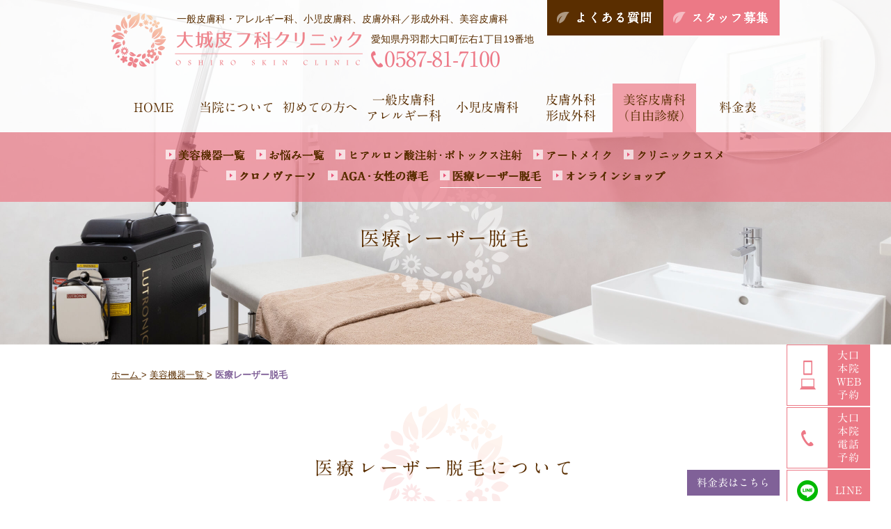

--- FILE ---
content_type: text/html; charset=UTF-8
request_url: https://oshiro-skin-clinic.com/beauty/removal.php
body_size: 12972
content:

<!DOCTYPE html>
<html dir="ltr" lang="ja">
	<head>
		<meta charset="UTF-8">
		<meta name="viewport" content="width=device-width">
        <meta name="format-detection" content="telephone=no">
        		<title>医療レーザー脱毛 - 美容機器一覧 - 愛知県丹羽郡大口町の皮膚科、美容皮膚科の大城皮フ科クリニック</title>
                        		<link rel="stylesheet" href="../css/reset.css" type="text/css" media="all">
		<link rel="stylesheet" href="../css/common.css?ver=210719" type="text/css" media="all">
		<link rel="stylesheet" href="../css/layout_pc.css?ver=20260110-0521" type="text/css" media="all">
		<link rel="stylesheet" href="../css/layout_sp.css?ver=20260110-0521" type="text/css" media="screen">
		<link rel="stylesheet" href="../css/layout_tablet.css" type="text/css" media="screen">
		<link rel="stylesheet" href="../css/snippets.css?ver=20260110-0521" type="text/css" media="all">
		<link rel="stylesheet" href="../css/slick.css" type="text/css" media="all">
		<link rel="stylesheet" href="../css/slick-theme.css" type="text/css" media="all">
		          <link rel="stylesheet" href="../css/page-beauty.css?ver=20260110-0521">
              
        <!--[if lt IE 9]>
			<script src="../js/html5.js?ver=20260110-0521"></script>
			<script src="../js/css3-mediaqueries.js?ver=20260110-0521"></script>
		<![endif]-->
		<script type="text/javascript" src="../js/import.js?ver=20260110-0521"></script>
        
		                
		                
		<link rel="icon" type="image/x-icon" href="../favicon.ico">
		<link rel="apple-touch-icon" href="../apple-touch-icon.png">
        	</head>
    	<body id="beauty-removal" class="beauty beauty removal ">
    		<div id="top">
			<ul id="sp-menu" class="sp">
				<li id="toggle" class="menu sb-toggle-right">
                		<a href="#">
						<span class="icon"></span>
						<span class="text">MENU</span>
					</a>
                </li>
				<li class="tel">
                		<a href="tel:050-5538-1079">
						<span class="icon"></span>
					</a>
                </li>
				<li class="blog">
                		<a href="../blog/">
						<span class="icon"></span>
						<span class="text">ブログ</span>
					</a>
                </li>
			</ul>
		</div>
		<!-- /top -->
		<div id="md-site" class="container">
			<div id="h-block" class="container">
                <header id="header" class="container">
                    <div class="container-inner clearfix">
                            <div class="primary clearfix">
                                <p class="h-tagline">
                                    <strong>一般皮膚科</strong>・<strong>アレルギー科</strong>、<strong>小児皮膚科</strong>、<strong>皮膚外科</strong>／<strong>形成外科</strong>、<strong>美容皮膚科</strong>
                                </p>
                                <div class="h-info clearfix">
                                    <p class="h-logo">
                                        <a href="../">
                                            <img src="../images/common/h-logo.png" width="361" height="78" alt="大城皮フ科クリニック" class="pc">
                                            <img src="../images/common/h-logo_sp.png" width="346" height="66" alt="大城皮フ科クリニック" class="sp">
                                        </a>
                                    </p><!-- h-logo -->
                                    <div class="h-address">
                                        <p class="h-place">愛知県丹羽郡大口町伝右1丁目19番地</p>
                                        <p class="h-tel">
                                            <img src="../images/common/h-tel.png?ver=230929" width="185" height="24" alt="0587-81-7100">
                                        </p>
                                    </div><!-- h-address -->
                                </div><!-- h-info -->
                            </div><!-- primary -->
                            <div class="secondary clearfix">
                                <ul class="h-btns clearfix">
                                    <li class="faq">
                                        <a href="../faq/">よくある質問</a>
                                    </li>
                                                                        <li class="recruit">
                                        <a href="../recruit/">スタッフ募集</a>
                                    </li>
                                </ul>
                            </div><!-- secondary -->
                    </div>
                </header>
                <!-- /header -->
                            
                <div id="nav" class="container">
                    <div class="container-inner">
                        <ul id="pc-nav" class="clearfix">
                            <li class="home"><a href="../"><span class="inner">HOME</span></a></li>
                            <li class="about parent"><a href="../about/"><span class="inner">当院について</span></a>
                                <div class="subnav-box about">
                                    <div class="container-inner">
                                        <ul class="subnav-list clearfix">
                                            <li class="about-index"><a href="../about/">理念＆院長あいさつ</a></li>
                                            <li class="about-facilities"><a href="../about/facilities.php">施設＆機器紹介</a></li>
                                        </ul>
                                    </div>
                                </div>
                                <!-- /subnav -->
                            </li>
                            <li class="visit"><a href="../visit/"><span class="inner">初めての方へ</span></a></li>
                            <li class="general parent"><a href="../general/"><span class="inner">一般皮膚科<br>アレルギー科</span></a>
                                <div class="subnav-box general">
                                    <div class="container-inner">
                                        <ul class="subnav-list clearfix">
                                            <li class="general-index"><a href="../general/">一般皮膚科・アレルギー科 トップ</a></li>
                                            <li class="general-atopic"><a href="../general/atopic.php">アトピー性皮膚炎</a></li>
                                            <li class="general-acne"><a href="../general/acne.php">ニキビ</a></li>
                                        </ul>
                                    </div>
                                </div>
                                <!-- /subnav -->
                            </li>
                            <li class="child"><a href="../child/"><span class="inner">小児皮膚科</span></a></li>
                            <li class="surgery"><a href="../surgery/"><span class="inner">皮膚外科<br>形成外科</span></a></li>
                            <li class="beauty cosmetic parent gaudi-skin"><a href="../beauty/"><span class="inner">美容皮膚科<br>（自由診療）</span></a>
                                <div class="subnav-box beauty">
                                    <div class="container-inner">
                                        <ul class="subnav-list compact clearfix">
											<li class="beauty-index">
												<a href="../beauty/">美容機器一覧</a>
											</li>
											<li class="beauty-symptom">
												<a href="../beauty/symptom.php">お悩み一覧</a>
											</li>
											<li class="beauty-totalfacial">
												<a href="../beauty/totalfacial.php">ヒアルロン酸注射<span class="lsminus02">・</span>ボトックス注射</a>
											</li>
											<li class="beauty-art-make">
												<a href="../beauty/art-make.php">アートメイク</a>
											</li>
											<li class="cosmetic-index">
												<a href="../cosmetic/">クリニックコスメ</a>
											</li>
											<li class="chronoverso">
												<a href="../chronoverso/">クロノヴァーソ</a>
											</li>
											<li class="beauty-aga">
												<a href="../beauty/aga.php">AGA<span class="lsminus02">・</span>女性の薄毛</a>
											</li>
											<li class="beauty-removal">
												<a href="../beauty/removal.php">医療レーザー脱毛</a>
											</li>
											<li class="online-shop">
												<a href="https://oshiro-skin-clinic.shop/" target="_blank">オンラインショップ</a>
											</li>
											                                        </ul>
                                    </div>
                                </div>
                                <!-- /subnav -->
                            </li>
                            <li class="price parent"><a href="../price/"><span class="inner">料金表</span></a>
                                <div class="subnav-box price">
                                    <div class="container-inner">
                                        <ul class="subnav-list clearfix">
											<li class="price-index">
												<a href="../price/">美容施術</a>
											</li>
											<li class="price-removal">
												<a href="../price/removal.php">医療レーザー脱毛</a>
											</li>
											<li class="price-aga">
												<a href="../price/aga.php">AGA・薄毛</a>
											</li>
                                        </ul>
                                    </div>
                                </div>
                                <!-- /subnav -->
                            </li>
                        </ul>
                    </div>
                </div>
                <!-- /nav -->
			<div id="title" class="container">
				<div class="container-inner">
                
					                
                    					<div class="title-box title-type01">
                        <div class="inner">
                            <h1 class="title">医療レーザー脱毛</h1>
                        </div>
                    </div>
                                        
				</div>
			</div>
			<!-- /title -->            </div><!-- h-block -->
			<div id="content" class="container">
				<div id="c-wrapper" class="clearfix"> 
				    <div class="container-inner">
                                    	                	<div id="breadcrumb" class="section">
                    	
                		                        
                		                        
                    	<ol itemscope itemtype="http://schema.org/BreadcrumbList">
                        	
                        	<li itemprop="itemListElement" itemscope itemtype="http://schema.org/ListItem">
                            	<a itemscope itemtype="http://schema.org/Thing" itemprop="item" href="../">
                                	<span itemprop="name">ホーム</span>
                                </a> &gt;
                                <meta itemprop="position" content="1"../>
                            </li>
                        
                			                        	
                                                    	
                            <li itemprop="itemListElement" itemscope itemtype="http://schema.org/ListItem">
                            	<a itemscope itemtype="http://schema.org/Thing" itemprop="item" href="../beauty/">
                                	<span itemprop="name">美容機器一覧</span>
                                </a> &gt;
                                <meta itemprop="position" content="2"../>
                            </li>
                            
                                                        
                                                    	
                                                        
                            <li itemprop="itemListElement" itemscope itemtype="http://schema.org/ListItem" class="on">
                                <span itemscope itemtype="http://schema.org/Thing" itemprop="item">
                                    <span itemprop="name">医療レーザー脱毛</span>
                                </span>
                                <meta itemprop="position" content="3"../>
                            </li>
                            
                                                        
                                                        
                        </ol>
                        
                                                
                    </div><!-- breadcrumb -->
                     
                                                                
                        <section id="removal-desc" class="section inlink">
                            <h2 class="title-level01 titles">医療レーザー脱毛について</h2>
							<div class="desc_b-box clearfix">
                                <p class="pricelinks btn-type01 c02">
                                    <a href="../price/removal.php">料金表はこちら</a>
                                </p>
								<p class="text">
									むだ毛の自己処理はご自宅でも可能ですが、お肌を傷つけたり、長期にわたる自己処理によりお肌が黒ずんだりするなど様々なデメリットがあります。大切なお肌を守るためにも、脱毛は安心・安全な医療機関で受けられることをおすすめします。当クリニックでは、皮膚へのダメージも少なく、それでいて高い脱毛効果が期待できる「ソプラノチタニウム」と「クラリティツイン」の２種類の医療用脱毛レーザーを採用しています。<br>
									地域密着型のクリニックならではの「丁寧な施術」にも定評があります。
								</p>
							</div><!-- desc_b-box -->
                        </section><!-- removal-desc -->
                        
                        <section id="removal-movieinfo" class="section inlink">
							<div class="movieinfo-box clearfix">
                                <h2 class="titles"><span class="inner">医療脱毛について動画でご紹介！</span></h2>
                                <ul class="movieinfo-list">
                                    <li>
                                        <div class="innerwrapper">
                                            <iframe width="560" height="315" src="https://www.youtube.com/embed/EWoU5mf1NCU" title="YouTube video player" frameborder="0" allow="accelerometer; autoplay; clipboard-write; encrypted-media; gyroscope; picture-in-picture" allowfullscreen></iframe>
                                        </div>
                                    </li>
                                    <li>
                                        <div class="innerwrapper">
                                            <iframe width="560" height="315" src="https://www.youtube.com/embed/WkuoiuQQNJE" title="YouTube video player" frameborder="0" allow="accelerometer; autoplay; clipboard-write; encrypted-media; gyroscope; picture-in-picture" allowfullscreen></iframe>
                                        </div>
                                    </li>
                                    <li class="notmovie"><div class="innerwrapper"></div></li>
                                </ul><!-- movieinfo-list -->
							</div><!-- movieinfo-box -->
                        </section><!-- removal-movieinfo -->
                        
                        <section id="removal-merit" class="section inlink">
                            <h2 class="title-luxury">
								<span class="inner">大城皮フ科クリニックが選ばれる理由</span>
							</h2>
							<ul class="listmark-blocknum type02">
								<li>
									<span class="inner">
									医療機関のみで<br>
									使用できる効果の高い<br>
									レーザーを使用
									</span>
								</li>
								<li>
									<span class="inner">
									知識豊富な<br>
									女性看護師による<br>
									丁寧な施術
									</span>
								</li>
								<li>
									<span class="inner">
									皮膚科専門医のいる<br>
									クリニックなので<br>
									万が一のトラブルも安心
									</span>
								</li>
								<li>
									<span class="inner">
									勧誘や押し売りの<br>
									一切ない分かりやすい<br>
									カウンセリング
									</span>
								</li>
								<li>
									<span class="inner">
									お財布に優しい<br>
									料金設定・<br>
									細かい値段設定
									</span>
								</li>
							</ul><!-- listmark-blocknum -->
                        </section><!-- removal-merit -->
                        
                        <section id="removal-difference" class="section inlink">
                            <h2 class="title-level01 titles">医療脱毛とエステ脱毛の違い</h2>
							<p class="text section-s">
							レーザー脱毛は医療機関のみ使用が認められています。エステサロンや脱毛サロンで毛根までの「脱毛」は禁止されており、「除毛」しかできません。一定期間は毛がなくなったように感じても、再び生えてくる可能性は高いです。毛根から「根こそぎ」脱毛したいのであれば、「安心」「安全」「信頼」の医療脱毛をおすすめします。
							</p>
														<div class="section-s">
								<h3 class="title-level04 c02 type_l">医療脱毛とエステ脱毛の比較</h3>
								<p class="tablewrapper_text c02">← 横スクロールでご覧ください →</p>
								<div class="table-wrapper">
									<table class="type03 c02 t100p type_center type_symbol">
										<thead>
											<tr>
												<th scope="col"></th>
												<th scope="col">効果</th>
												<th scope="col">痛み</th>
												<th scope="col">施術回数</th>
												<th scope="col">安全性</th>
											</tr>
										</thead>
										<tbody>
											<tr>
												<th scope="row"><span class="str02">医療脱毛</span></th>
												<td><span class="symbol str02">&#9675;</span><br><span class="fw-b">【永久脱毛】</span><br>「根こそぎ」脱毛ができる</td>
												<td><span class="symbol str02">&#9675;</span><br>じんわりと<br>温かくなる</td>
												<td><span class="symbol str02">&#9675;</span><br>5～6回<br>（部位による）</td>
												<td><span class="symbol str02">&#9675;</span><br>万が一、トラブルがあった<br>際も、医師がいるので安心</td>
											</tr>
											<tr>
												<th scope="row"><span class="str02">光脱毛<br>（エステサロン）</span></th>
												<td><span class="symbol str02">&#9651;</span><br>【除毛】<br>一定期間は生えてこない</td>
												<td><span class="symbol str02">&#9675;</span><br>低出力なので<br>痛みは少ない</td>
												<td><span class="symbol str02">&#9651;</span><br>10～16回<br>（除毛効果のみ）</td>
												<td><span class="symbol str02">&#10005;</span><br>医師不在のため、トラブル時の対応は難しい</td>
											</tr>
										</tbody>
									</table>
								</div>
							</div>
                        </section><!-- removal-difference -->

						<section id="removal-feature" class="section inlink">
							<h2 class="titles title-level01">ソプラノチタニウムの特徴</h2>

							<div class="desc_b-box section-s clearfix">
								<div class="image-box">
									<p class="pricelinks btn-type01 c02 type03 sp-mb30">
										<a href="../price/removal.php" class=" typesquare_option">料金表はこちら</a>
									</p>
									<p class="image ta-c pc-mt50">
										<img src="../images/beauty/removal/desc-image.png" width="131" height="283" alt="">
									</p>
									<p class="makerlogo ta-c type_r">
										<img src="../images/beauty/removal/desc-makerlogo.png" width="118" height="37" alt="">
									</p>
								</div><!-- image-box -->
								<div class="text-box">
									<div class="section-ss">
										<p class="text">ソプラノチタニウムとは、「ヤグレーザー」「ダイオードレーザー」「アレキサンドライトレーザー」と呼ばれる３種類のレーザーを照射できる蓄熱式の医療脱毛機です。３種類のレーザーを適切にブレンドして同時に照射するので、高い脱毛効果を発揮しつつも、痛みの少ない施術が可能です。</p>
									</div>
									<div class="box-type02 type_s clearfix02 section-ss">
										<p class="text str02 large02 mb0">
											全身脱毛最短60分！「医療脱毛は痛い」というイメージを払拭させる新しい医療脱毛！
										</p>
									</div>

									<div class="section-ss">
										<div class="lutronic-box type02 box-type03 clearfix02">
											<p class="logo section-sss">
											<img src="../images/beauty/removal/desc-makerlogo.png" width="118" height="37" alt="">
											</p>
											<div class="text-box">
												<ul class="lists listmark-type03">
													<li>医薬品医療機器等承認：未承認</li>
													<li>入手経路：メディカランド社より輸入手</li>
													<li>国内での承認機としては、シネロンキャンデラ社GentleMaxPRO等があります。</li>
													<li>米国FDAで承認されています</li>
												</ul>
											</div>
										</div>
									</div>
								</div><!-- text-box -->
							</div>

							<div class="section-s">
								<h3 class="title-level02 type_color02 bdbtm typesquare_option">ソプラノチタニウムがおすすめの方</h3>
								<ul class="listmark-type01 c02">
									<li>医療脱毛に興味はあるけれど痛みが不安という方</li>
									<li>他院様で施術時の痛みが強く「ヒゲ脱毛」や「VIO脱毛」を断念された方</li>
									<li>施術時間は少しでも短いほうがいいという方</li>
									<li>太い毛も産毛もしっかり脱毛したいという方</li>
									<li>痛みが心配なお子様の脱毛に</li>
									<li>「介護脱毛」をお考えの方</li>
								</ul>
                            </div>
						</section><!-- removal-difference -->

                        
                        <section id="removal-feature" class="section inlink">
							<h2 class="titles title-level01">ソプラノチタニウムの4つの特徴</h2>

                            <div class="titlesnum-box type02 clearfix">
								<div class="titlesnum-item section-s">
									<h3 class="titles title-level02 type_color02 bdbtm notmark">痛みが非常に少ない！</h3>
									<p class="text section-ss">従来の医療用脱毛レーザーは、高出力のレーザーを1発ずつ照射するため、照射の度に痛みが発生していましたが、ソプラノチタニウムは、低出力のレーザーを高速で照射することで脱毛を行うため、肌に対する負担が少なく、照射時の痛みが大きく抑えられます。痛みが少ないので、男性のヒゲや女性のVIOなどの痛みが発生しやすい場所も、安心して施術を受けられます。お子様も受けやすい脱毛です。（当院では10歳以上の方から可能です）</p>
									<p class="image ta-c"><img src="../images/beauty/removal/point01.jpg" width="420" height="246" alt=""></p>
								</div><!-- titlesnum-item -->
								<div class="titlesnum-item section-s">
									<h3 class="titles title-level02 type_color02 bdbtm notmark">毛質を選ばず、太い毛から細い毛まで対応！</h3>
									<p class="text section-ss">「ヤグレーザー」「ダイオードレーザー」「アレキサンドライトレーザー」と呼ばれる深達距離の異なる３種類のレーザーを同時に照射するため、様々な深さの毛に効果を発揮することができます。従来のレーザー脱毛は、産毛に反応しにくいというデメリットがありました。ソプラノチタニウムは、産毛や照射を繰り返し細くなった毛にも、高い効果を発揮します。</p>
									<p class="image ta-c"><img src="../images/beauty/removal/point02.jpg" width="435" height="222" alt=""></p>
								</div><!-- titlesnum-item -->
								<div class="titlesnum-item section-s">
									<h3 class="titles title-level02 type_color02 bdbtm notmark">日焼けした肌も施術可能！</h3>
									<p class="text section-ss">従来の医療用脱毛レーザーは、黒いものに反応するレーザーを強く照射していたため、肌が黒いとヤケドのリスクがありました。しかしソプラノチタニウムは、低出力のレーザーを高速で照射するので、肌表面の温度が急激に上がることがなく、日焼けして黒くなった肌でも安全に施術を行うことが可能です。</p>
									<p class="image ta-c">
										<img src="../images/beauty/removal/point03.jpg?ver=230929" width="174" height="178" alt="">
										<p class="image_cap ta-c">
											皮膚表面はクーリングによって、<br>
											25 ℃ 付近まで冷却されており、<br>
											熱傷のリスクが抑えられている。
										</p>
									</p>
								</div><!-- titlesnum-item -->
								<div class="titlesnum-item section-s">
									<h3 class="titles title-level02 type_color02 bdbtm notmark">スピーディーな照射で施術時間を短縮</h3>
									<p class="text section-ss">ハンドピース（脱毛レーザーの照射部）の施術範囲が広いのもソプラノチタニウムの大きな特徴です。従来の医療脱毛レーザーはピンポイントに一発ずつ照射していましたが、ソプラノチタニウムは、広いハンドピースを肌に滑らせながら、連続照射で広範囲を照射していくため、「照射漏れ」も少なく、スピーディーに照射することが可能です。</p>
									<div class="images-box lay01">
										<div class="item">
											<p class="image sp-ta-c"><img src="../images/beauty/removal/point04-1.jpg" width="220" height="156" alt=""></p>
											<span class="image_cap">従来の医療用脱毛レーザー</span>
										</div>
										<div class="item">
											<p class="image sp-ta-c"><img src="../images/beauty/removal/point04-2.jpg" width="220" height="156" alt=""></p>
											<span class="image_cap">ソプラノチタニウム</span>
										</div>
									</div>
								</div><!-- titlesnum-item -->
							</div><!-- titlesnum-box -->
                        </section><!-- removal-feature -->
                        
                        <section id="removal-indication" class="section inlink">
							<h2 class="titles title-level01">照射間隔の目安</h2>
							<p class="text section-ss">
							基本的には1カ月～1カ月半おきの間隔による照射がおすすめです。「通常のお手入れが楽になってきた」という方は2カ月、「ほとんど自己処理はしていない」方は3カ月おきの間隔が目安です。
							</p>
							<div class="col-box type09 clearfix">
								<div class="image-box boxl">
									<p class="image ta-c">
										<img src="../images/beauty/removal/indication-image.jpg" width="465" height="415" alt="">
									</p>
								</div>
								<div class="text-box boxr">
									<p class="text section-ss pc-mt50">
									毛の生え変わりを毛周期と言います。1本1本の毛は、「成長期」「休止期」「後退期」という周期を繰り返しており、脱毛レーザーは、「成長期」の毛のみに反応します。そのため、複数回の照射が必要となります。
									</p>
									<ul class="listmark-type01 c03">
										<li><span class="str02 large">3回</span>：日常のお手入れが楽になります</li>
										<li><span class="str02 large">6回</span>：効果を十分実感できます</li>
									</ul>
								</div>
							</div>
                        </section><!-- removal-indication -->
                        
                        <section id="removal-flow" class="section inlink">
							<h2 class="titles title-level01 mb_extend">施術の流れと注意事項</h2>
							<div class="section-ss">
								<div class="result-items size06 ta-c">
									<div class="items">
										<p class="image ta-c">
											<img src="../images/beauty/removal/flow-image01.jpg" width="220" height="230" alt="">
										</p>
										<p class="labelcaptions">カウンセリング</p>
									</div>
									<div class="items">
										<p class="image ta-c">
											<img src="../images/beauty/removal/flow-image02.jpg" width="220" height="230" alt="照射">
										</p>
										<p class="labelcaptions">照射</p>
									</div>
									<div class="items">
										<p class="image ta-c">
											<img src="../images/beauty/removal/flow-image03.jpg" width="220" height="230" alt="脱毛後の説明">
										</p>
										<p class="labelcaptions">脱毛後の説明</p>
									</div>
								</div>
							</div>
							<div class="section-ss">
								<h3 class="title-level04 type_l c02">ご予約時</h3>
								<ul class="listmark-num type03 type_s">
									<li>
										<h4 class="title-level05">医師による診察</h4>
										<p class="text">
										医師に脱毛希望部位をお伝えください。<br>
										既往歴、アレルギー、肌の状態などを確認させていただきます。
										</p>
									</li>
									<li>
										<h4 class="title-level05">スタッフによるカウンセリング</h4>
										<p class="text">
										パンフレットを使用し、毛周期、脱毛レーザー時の注意事項などのご説明をさせていただきます。<br>
										患者さまのご都合に合わせ、ご予約をお取りします。<br>
										（※予約枠に空きがある場合は、当日の施術も可能です）
										</p>
									</li>
								</ul>
							</div>
							<div class="section-ss">
								<h3 class="title-level04 type_l c02">施術当日</h3>
								<ul class="listmark-num type03 type_s">
									<li>
										<h4 class="title-level05">シェービング</h4>
										<p class="text">
										ご希望がある場合は当院でのシェービングも可能です。<br>
										シェービングには別途料金が発生いたしますので、ご自宅で済ませてご来院いただくことをおすすめします。
										</p>
									</li>
									<li>
										<h4 class="title-level05">レーザー照射</h4>
										<p class="text">
										患者さまの肌の状態に注意しながら丁寧に照射していきます。
										</p>
									</li>
									<li>
										<h4 class="title-level05">アフターケア</h4>
										<p class="text">
										肌の状態によっては、照射後、軟膏の塗布などの、処方をさせていただきます。<br>
										万が一トラブルがあっても、医師が在中しているので安心です。
										</p>
									</li>
								</ul>
							</div>
							<div class="section-ss">
                                <div class="box-type03 notes-cols type_wide">
                                    <h4 class="titles title-level03 ls items ta-c c02">〈注意〉</h4>
                                    <p class="text items">
                                    レーザー照射後、赤み・かゆみ・毛穴の一時的な腫れが生じる場合があります。状態によっては、施術後、軟膏塗布（無料）、軟膏処方を行います。軟膏を塗布しても、赤み・かゆみが続く場合は、ご自宅で冷たいタオルなどで十分に冷やしてください。翌日以降も症状が続く場合は、受診をおすすめします。
                                    </p>
                                </div>
							</div>
                        </section><!-- removal-flow -->
                        
                        <section id="removal-result" class="section inlink">
							<h3 class="titles title-level02 type_color02 bdbtm">レーザー脱毛の施術例</h3>
							<div class="dsib-box type_leave">
								<div class="items">
									<div class="result-items size01">
										<div class="items">
											<p class="image ta-c">
												<img src="../images/beauty/removal/result-01-before.jpg" width="150" height="190" alt="施術前">
											</p>
											<p class="labelcaptions">施術前</p>
										</div>
										<div class="items">
											<p class="image ta-c">
												<img src="../images/beauty/removal/result-01-after.jpg" width="150" height="190" alt="施術後">
											</p>
											<p class="labelcaptions">施術後</p>
										</div>
									</div>
									<p class="text mb0">
									【施術内容】価格：4,730円／回×3<br>
									副作用：色素沈着、色素脱失
									</p>
								</div>
								<div class="items">
									<div class="result-items size01">
										<div class="items">
											<p class="image ta-c">
												<img src="../images/beauty/removal/result-02-before.jpg" width="150" height="190" alt="施術前">
											</p>
											<p class="labelcaptions">施術前</p>
										</div>
										<div class="items">
											<p class="image ta-c">
												<img src="../images/beauty/removal/result-02-after.jpg" width="150" height="190" alt="施術後">
											</p>
											<p class="labelcaptions">施術後</p>
										</div>
									</div>
									<p class="text mb0">
									【施術内容】価格：12,210円／回×3<br>
									副作用：色素沈着、色素脱失
									</p>
								</div>
							</div>
                        </section><!-- removal-result -->
                        
                        <section id="removal-faq" class="section inlink">
                            <h2 class="title-level01 titles">よくある質問</h2>
                            <dl class="faq-list c02 accordion">
								<dt class="q title-level02 type_color02 notmark">ソプラノチタニウムでの脱毛は、本当に痛みはないのでしょうか？</dt>
                                <dd class="a">
                                    <div class="inner-box">
                                        <p class="text">
                                        髭やVIOなど、施術の部位によっては痛みを感じる場合もあります。施術を2〜3回重ねると徐々に毛が細く少なくなるため、痛みは軽減されていきます。痛みの感じ方には個人差がありますので、ご心配な方はスタッフへご相談ください。
                                        </p>
                                    </div>
                                </dd>
								<dt class="q title-level02 type_color02 notmark">日焼けをしていても施術は受けられますか？</dt>
                                <dd class="a">
                                    <div class="inner-box">
                                        <p class="text">
                                        肌の色に関係なく、基本的にどなたでも施術を受けていただくことがきます。ただし、日焼け直後で赤く炎症を起こしている方は、炎症が治まるまで施術を受けていただくことはできません。
                                        </p>
                                    </div>
                                </dd>
								<dt class="q title-level02 type_color02 notmark">麻酔はしていただけますか？</dt>
                                <dd class="a">
                                    <div class="inner-box">
                                        <p class="text">
                                        ソプラノチタニウムは痛みが少ない医療用脱毛レーザーですが、痛みが気になる患者様には麻酔を使用することも可能です。 （別途料金が必要です）
                                        </p>
                                    </div>
                                </dd>
                                <dt class="q title-level02 type_color02 notmark">本当に毛は生えてこないですか？</dt>
                                <dd class="a">
                                    <div class="inner-box">
                                        <p class="text">
                                        毛根から根こそぎ破壊しますので、一度生えなくなった毛穴から毛が生えてくることはありません。20歳以下の方はホルモンバランスの影響を受け、生えてくる場合がございますので、ご了承ください。
                                        </p>
                                    </div>
                                </dd>
                                <dt class="q title-level02 type_color02 notmark">何回受ければ満足できますか？</dt>
                                <dd class="a">
                                    <div class="inner-box">
                                        <p class="text">
                                        毛の濃さによりますので、個人によって、部位によって変わってきます。毛には毛周期がありますので、1回でも毛が薄くなることはありますが、最低でも3回は必要となるでしょう。6回前後、施術を受けていただくとかなり満足できるでしょう。
                                        </p>
                                    </div>
                                </dd>
                                <dt class="q title-level02 type_color02 notmark">白髪でも脱毛できますか？</dt>
                                <dd class="a">
                                    <div class="inner-box">
                                        <p class="text">
                                        レーザーは黒や茶色のメラニン色素に反応するため、白髪や顔の白色に近い産毛には反応しにくく、効果は低いです。
                                        </p>
                                    </div>
                                </dd>
                                <dt class="q title-level02 type_color02 notmark">敏感肌ですが脱毛は可能ですか？</dt>
                                <dd class="a">
                                    <div class="inner-box">
                                        <p class="text">
                                        可能です。万が一トラブルが起きた場合も、すぐに医師が対応しますので、安心して施術を受けていただけます。
                                        </p>
                                    </div>
                                </dd>
                                <dt class="q title-level02 type_color02 notmark">シミ、そばかす、ほくろが多いのですが脱毛できますか？</dt>
                                <dd class="a">
                                    <div class="inner-box">
                                        <p class="text">
                                        可能です。大きなほくろにレーザーを照射すると痛みを伴う場合があります。<br>
										患者さまに照射の希望の有無を確認し、施術いたします。シミやそばかすは、まれに色素沈着を起こしたり、逆に色素が薄くなる場合があります。
                                        </p>
                                    </div>
                                </dd>
                                <dt class="q title-level02 type_color02 notmark">妊娠中でも脱毛は可能ですか？</dt>
                                <dd class="a">
                                    <div class="inner-box">
                                        <p class="text">
                                        妊娠中でも脱毛は可能と言われていますが、推奨していません。
                                        </p>
                                    </div>
                                </dd>
                                <dt class="q title-level02 type_color02 notmark">男性でも脱毛は受けられますか？</dt>
                                <dd class="a">
                                    <div class="inner-box">
                                        <p class="text">
                                        男性の方でも照射可能です。施術可能部位に関しては、<a href="../price/#price-removal_man_u">料金表</a>をご確認ください。
                                        </p>
                                    </div>
                                </dd>
                                <dt class="q title-level02 type_color02 notmark">保険は効かないのでしょうか？</dt>
                                <dd class="a">
                                    <div class="inner-box">
                                        <p class="text">
                                        自由診療となりますのでご了承ください。
                                        </p>
                                    </div>
                                </dd>
                                <dt class="q title-level02 type_color02 notmark">どれくらいの頻度で施術を行えばいいですか？</dt>
                                <dd class="a">
                                    <div class="inner-box">
                                        <p class="text">
                                        初めのうちは1～1カ月半ごとにご来院いただき、毛が少なくなってきたら2～3カ月おきと間隔をあけて照射します。
                                        </p>
                                    </div>
                                </dd>
                                <dt class="q title-level02 type_color02 notmark">脱毛期間中に、自己処理はできますか？</dt>
                                <dd class="a">
                                    <div class="inner-box">
                                        <p class="text">
                                        レーザー脱毛後、3日間程度は、皮膚がデリケートになっているため、なるべく自己処理は控えていただきたいと思います。それ以降でしたら、優しく剃っていただくことは可能です。医療レーザー脱毛中に毛を剃るのは問題ありませんが、毛を抜いてしまうとレーザーが反応しにくくなるリスクがあります。
                                        </p>
                                    </div>
                                </dd>
                                <dt class="q title-level02 type_color02 notmark">脱毛中に注意することは？</dt>
                                <dd class="a">
                                    <div class="inner-box">
                                        <p class="text">
                                        術前・術後とも海などでの日焼けは極力避けてください。全身日焼けした場合は次の脱毛施術を受ける間隔を相談の上、決定します。施術前に毛抜きで無理に抜いたり、カミソリ負けを起こさないようにしてください。施術後は脱毛した部位を入浴の際に擦ったりせず、保湿を入念に行ってください。夏場は肌が露出する部位は特にUVケアを心がけてください。
                                        </p>
                                    </div>
                                </dd>
                                <dt class="q title-level02 type_color02 notmark">脱毛後、入浴は可能ですか？</dt>
                                <dd class="a">
                                    <div class="inner-box">
                                        <p class="text">
                                        皮膚トラブルがなければ、施術当日から入浴は可能です。
                                        </p>
                                    </div>
                                </dd>
                                <dt class="q title-level02 type_color02 notmark">脱毛後、気をつけることはありますか？</dt>
                                <dd class="a">
                                    <div class="inner-box">
                                        <p class="text">
                                        施術後は肌が乾燥しやすく、紫外線の影響を受けやすくなります。保湿ケア・UVケアを十分に行ってください。
                                        </p>
                                    </div>
                                </dd>
                            </dl>
                        </section><!-- removal-faq -->

						<section class="section">
                            <div class="comment-box type_woman c02">
                                <p class="illust_dc">
                                    <img src="../images/common/illust-dc_w.png" width="70" height="100" alt="女性ドクターのコメント">
                                </p>
                                <div class="inner-box">
                                    <div class="box-type02">
                                        <p class="text">
                                        ソプラノチタニウムという、「痛みの少ない」脱毛器を3台導入しました。痛みが少なく、様々な毛質に対応している為、小学生から介護脱毛を希望される方まで幅広い年齢の患者様におすすめです。
                                        </p>
                                    </div>
                                </div>
                            </div>
                        </section>

                                                                        <section id="beauty-back" class="toback section">
							<ul class="dsib-list btn-type03 c02">
																<li>
									<a href="../beauty/">美容機器一覧</a>
								</li>
																								<li>
									<a href="../beauty/symptom.php">お悩み一覧</a>
								</li>
															</ul>
                        </section>
                                              				    </div><!-- container-inner -->
				</div><!-- c-wrapper -->
				<p class="pagetop sb-slide opacity">
					<a href="#top">
						<img src="../images/common/pagetop.png" width="40" height="40" alt="ページトップへ戻る">
					</a>
				</p>
                
                <div id="bottoms" class="container">
                    <div class="bottoms-box container-inner">
                        <ul class="bottoms-list clearfix">
                            <li class="rv_web">
                                <a href="https://ssc.doctorqube.com/oshiro-skin-clinic/" target="_blank">
                                    <span class="icon"></span>
                                    <span class="text left">
                                        大口<br class="pc03">本院<br>
                                        WEB<br class="pc03">予約
                                    </span>
                                </a>
                            </li><!-- rv_web -->
                            <li class="rv_tel">
                                <a href="tel:050-5538-1079">
                                    <span class="icon"></span>
                                    <span class="text">
                                        大口<br class="pc03">本院<br>
                                        電話<br class="pc03">予約
                                    </span>
                                </a>
                            </li><!-- rv_tel -->
                            <li class="line">
                                <a href="https://line.me/R/ti/p/%40krk6891a" target="_blank">
                                    <span class="icon"></span>
                                    <span class="text">LINE</span>
                                </a>
                            </li><!-- line -->
                            <li class="instagram">
                                <a href="https://www.instagram.com/oshiro_skin_clinic/" target="_blank">
                                    <span class="icon"></span>
                                    <span class="text">Insta<br class="pc03">gram</span>
                                </a>
                            </li><!-- instagram -->
                            <li class="blog">
                                <a href="../blog/">
                                    <span class="icon"></span>
                                    <span class="text">BLOG</span>
                                </a>
                            </li><!-- blog -->
                            <li class="rv_web_kounan kounan">
                                <a href="https://oshiro.mdja.jp/" target="_blank">
                                    <span class="icon"></span>
                                    <span class="text left">
                                        江南院<br>
                                        WEB<br class="pc03">予約
                                    </span>
                                </a>
                            </li><!-- rv_web_kounan -->
                            <li class="site_kounan kounan">
                                <a href="https://konan.oshiro-skin-clinic.com/" target="_blank">
                                    <span class="icon"></span>
                                    <span class="text">江南院<br>サイト</span>
                                </a>
                            </li><!-- site_kounan -->
                        </ul><!-- bottoms-list -->
                    </div><!-- bottoms-box -->
                </div><!-- bottoms -->			</div><!-- /content -->
			<div id="footer" class="container">
                <div class="f-map container">
                    <div class="inner-box clearfix">
                        <div class="illustmap">
                            <img src="../images/common/f-map-illust.jpg?ver=230929" width="400" height="380" alt="大城皮フ科クリニック イラストマップ">
                        </div>
                        <iframe src="https://www.google.com/maps/embed?pb=!1m14!1m8!1m3!1d13016.042537015186!2d136.876511!3d35.3553824!3m2!1i1024!2i768!4f13.1!3m3!1m2!1s0x0%3A0x41249c2038c752fa!2z5aSn5Z-O55qu44OV56eR44Kv44Oq44OL44OD44Kv!5e0!3m2!1sja!2sjp!4v1562130951068!5m2!1sja!2sjp" width="600" height="450" frameborder="0" style="border:0" title="大城皮フ科クリニック Googleマップ"></iframe>
                    </div>
                    <div class="container-inner clearfix">
                        <p class="btn-type01 btns">
                            <a href="https://goo.gl/maps/K25htgHjDZ6gSjEj9" target="_blank">Google mapで見る</a>
                        </p>
                    </div><!-- container-inner -->
                </div><!-- f-map -->
                <div class="f-sign container">
				    <div class="container-inner clearfix">
                            <div class="f-names clearfix">
                                <p class="f-logo">
                                    <a href="../">
                                        <img src="../images/common/f-logo.png?ver=230926" width="562" height="77" alt="大城皮フ科クリニック">
                                    </a>
                                </p>
                                <div class="f-address">
                                    <p class="f-place">〒480-0126 愛知県丹羽郡大口町伝右1丁目19番地</p>
                                    <p class="f-tel">
                                        <span class="tellink" data-number="0587-81-7100">
                                            <img src="../images/common/f-tel.png?ver=230925" width="227" height="30" alt="0587-81-7100">
                                        </span>
                                    </p>
                                </div>
                                <p class="f-balloon">
                                    <img src="../images/common/f-balloon.png" width="214" height="94" alt="お気軽にご相談ください">
                                </p>
                                <p class="f-subject">一般皮膚科・アレルギー科、小児皮膚科、皮膚外科／形成外科、美容皮膚科</p>
                            </div><!-- f-names -->
                            
                            <div class="f-root clearfix">
                                <p class="f-image ta-c">
                                    <img src="../images/common/f-image.jpg?ver=230929" width="314" height="219" alt="大城皮フ科クリニック 外観">
                                </p>
                                <dl class="f-access clearfix02">
                                    <dt class="parking">【駐車場】</dt>
                                    <dd class="parking">
                                        <p class="text">200台完備</p>
                                    </dd>
                                    <dt class="car">【車でのご来院】<br>
                                        国道41号『新宮２丁目北』交差点（さくら病院様のある交差点）を西に進んで頂くと、3分ほどで左側に見えてまいります。<br>
                                        大口町健康文化センター、MEGAドン・キホーテUNY大口店より徒歩1分</dt>
                                    <dd class="car">
                                        <ul class="lists listmark-type01 clearfix">
                                            <li><span class="items">名古屋高速</span> <br>
                                                小牧北IC、東名高速道路　小牧ICから８分（3km）、一宮東ICから24分、<br>
                                                名古屋市役所より名古屋高速経由で25分
                                            </li>
                                            <li>
                                                <span class="items">隣接地域からのアクセス</span> <br>イオンモール扶桑より10分、小牧市役所より13分、テラスウォーク一宮より22分、岩倉市役所より18分、各務原市役所より25分、春日井市役所より27分、犬山市役所より14分、布袋駅より9分
                                            </li>
                                        </ul>
                                    </dd>
                                    <dt class="taxi">【タクシー】</dt>
                                    <dd class="taxi">
                                        <p class="text">
                                        名鉄犬山線 江南駅・柏森駅より約10分
                                        </p>
                                    </dd>
                                    <dt class="bus">【バス】</dt>
                                    <dd class="bus">
                                        <p class="text">
                                        大口町コミュニティバス（詳しくは<a class="access_a" href="https://www.town.oguchi.lg.jp/2289.htm" target="_blank">こちら</a>）　柏森駅より8分
                                        </p>
                                        <p class="text">
                                        「健康文化センター」　バス停より徒歩1分
                                        </p>
                                                                            </dd>
                                    <dt class="train">【江南駅まで】</dt>
                                    <dd class="train">
                                        <p class="text">
                                        名鉄名古屋駅より名鉄犬山線 特急で17分
                                        </p>
                                    </dd>
                                </dl><!-- f-access -->
                                <p class="f-message">丹羽郡扶桑町、大口町、小牧市、各務原市、犬山市、布袋町、岩倉市、豊山町からも通いやすい医院です。また、名古屋市、北名古屋市、岐阜市、可児市や多治見市をはじめ愛知県、岐阜県全域から足を運んでいただくだけではなく、大阪や東京から定期的にご来院される患者さまもいらっしゃいます。</p>
                            </div><!-- f-root -->
                            <div class="f-copy">
                                <p class="copyright">Copyright &copy; All rights reserved.</p>
                            </div><!-- f-copy -->
                        </div><!-- f-sign -->
				</div>
			</div>
			<!-- /footer -->
		</div>
		<!-- /md-site -->
        
		<div id="md-nav" class="sp">
			<ul id="sp-nav" class="clearfix">
            	<li class="home">
                	<a href="../">トップページ</a>
                </li>
                <li class="about">
                    <span class="parent"><span>当院について</span></span>
                    <ul class="child clearfix">
						<li class="about-index">
							<a href="../about/">理念＆院長あいさつ</a>
						</li>
						<li class="about-facilities">
							<a href="../about/facilities.php">施設＆機器紹介</a>
						</li>
                    </ul>
                </li><!-- child -->
                <li class="konan">
                    <span class="parent"><span>江南院サイト</span></span>
                    <ul class="child clearfix">
                        <li>
                            <a href="https://konan.oshiro-skin-clinic.com/" target="_blank">公式サイト</a>
                        </li>
                        <li>
                            <a href="https://oshiro.mdja.jp/" target="_blank">Web予約</a>
                        </li>
                    </ul>
                </li>
                <li class="visit">
                	<a href="../visit/">初めての方へ</a>
                </li>
                <li class="general">
                    <span class="parent"><span>一般皮膚科<br>アレルギー科</span></span>
                    <ul class="child clearfix">
                        <li class="general-index">
                        	<a href="../general/">一般皮膚科<br>アレルギー科 トップ</a>
                        </li>
                        <li class="general-atopic">
                        	<a href="../general/atopic.php">アトピー性皮膚炎</a>
                        </li>
                        <li class="general-acne">
                        	<a href="../general/acne.php">ニキビ</a>
                        </li>
                    </ul>
                </li>
                <li class="child">
                	<a href="../child/">小児皮膚科</a>
                </li>
                <li class="surgery">
                	<a href="../surgery/">皮膚外科<br>形成外科</a>
                </li>
                <li class="beauty">
                    <span class="parent"><span>美容皮膚科（自費診療）</span></span>
                    <ul class="child clearfix">
                        <li class="beauty-index">
                        	<a href="../beauty/">美容機器一覧</a>
                        </li>
                        <li class="beauty-symptom">
                        	<a href="../beauty/symptom.php">お悩み一覧</a>
                        </li>
                        <li class="beauty-removal">
                        	<a href="../beauty/removal.php">医療レーザー脱毛</a>
                        </li>
                        <li class="beauty-totalfacial">
                        	<a href="../beauty/totalfacial.php">ヒアルロン酸注射・ボトックス注射・美容注射</a>
                        </li>
                        <li class="beauty-art-make">
                        	<a href="../beauty/art-make.php">アートメイク</a>
                        </li>
						<li class="cosmetic">
							<a href="../cosmetic/">クリニックコスメ</a>
						</li>
                        <li class="chronoverso">
							<a href="../chronoverso/">クロノヴァーソ</a>
						</li>
                        <li class="beauty-aga">
                        	<a href="../beauty/aga.php">AGA・女性の薄毛</a>
                        </li>
						                    </ul>
                </li>
                <li class="price">
                    <span class="parent"><span>料金表</span></span>
                    <ul class="child clearfix">
                        <li class="price-index">
                            <a href="../price/">美容施術</a>
                        </li>
                        <li class="price-removal">
                            <a href="../price/removal.php">医療レーザー脱毛</a>
                        </li>
                        <li class="price-aga">
                            <a href="../price/aga.php">AGA</a>
                        </li>
                    </ul>
                </li>
                <li class="online-shop">
                	<a href="https://oshiro-skin-clinic.shop/" target="_blank">オンラインショップ</a>
                </li>
                <li class="faq">
                	<a href="../faq/">よくある質問</a>
                </li>
                <li class="recruit">
                    <span class="parent"><span>求人情報</span></span>
                    <ul class="child clearfix">
                        <li class="recruit-index">
                        	<a href="../recruit/">求人情報 トップ</a>
                        </li>
                        <li class="recruit-nurse_f">
                        	<a href="../recruit/nurse_f.php">看護師（正職員）募集</a>
                        </li>
                        <li class="recruit-nurse_p">
                        	<a href="../recruit/nurse_p.php">看護師（パート）募集</a>
                        </li>
                        <li class="recruit-mo_f">
                        	<a href="../recruit/mo_f.php">医療事務（正職員）募集</a>
                        </li>
                        <li class="recruit-mo_p">
                        	<a href="../recruit/mo_p.php">医療事務（パート）募集</a>
                        </li>
                        <li class="recruit-doctor_f">
                            <a href="../recruit/doctor_f.php">常勤医師募集</a>
                        </li>
                        <li class="recruit-doctor_p">
                            <a href="../recruit/doctor_p.php">非常勤医師募集</a>
                        </li>
                        <li class="recruit-entry">
                        	<a href="../recruit/entry.php">エントリーフォーム</a>
                        </li>
                    </ul>
                </li>
                <li class="blog">
                	<a href="../blog/">大城皮フ科クリニックブログ</a>
                </li>
			</ul>
		</div><!-- /md-nav -->
        	</body>
</html>

--- FILE ---
content_type: text/css
request_url: https://oshiro-skin-clinic.com/css/common.css?ver=210719
body_size: 6931
content:
/*
	COMMON CSS
	version: 1.0.2 (2017.2.15)
	Copyright Bunsosha Inc.
*/


/* CLEAR FIX */

.clearfix:after {
	content: "";
	display: block;
	clear: both;
	height: 0;
	visibility: hidden;
}
.clearfix { min-height: 1px; }
* html .clearfix { height: 1px; }

.clearleft:after {
	content: "";
	display: block;
	clear: left;
	height: 0;
	visibility: hidden;
}
.clearleft { min-height: 1px; }
* html .clearleft { height: 1px; }

.clearfix02{
    overflow: hidden;
}


/* COMMON GENERAL */

body {
	font-family: 'Hiragino Kaku Gothic ProN', 'ヒラギノ角ゴ ProN W3', Meiryo, メイリオ, Osaka, 'MS PGothic', arial, helvetica, sans-serif;
	/*font-family: Verdana, Arial, Helvetica, 'メイリオ', Meiryo, 'Hiragino Maru Gothic Pro', 'ヒラギノ丸ゴ Pro W4', Osaka, 'ＭＳ Ｐゴシック', sans-serif;*/
	line-height: 1.7;
	text-align: left;
	color: #333333;
	background: #FFFFFF;
	-webkit-text-size-adjust: 100%;
	/*
	-webkit-font-smoothing: antialiased;
	*/
}

xmp {
	display: inline;
	font-size: 14px;
	letter-spacing: 0;
}

/* 音声ブラウザ用 */
.speak {
    position: absolute;
    top: -9999px;
    left: -9999px;
    margin: 0;
    padding: 0;
    line-height: 0;
    font-size: 0;
    width: 0;
    height: 0;
}

a:link,
a:visited { text-decoration: underline; }
a:hover { text-decoration: none; }

.txtd-n a,
a.txtd-n { text-decoration: none; }
.txtd-u a,
a.txtd-u,
.txtd-u { text-decoration: underline; }
.txtd-hn a:hover,
a.txtd-hn:hover { text-decoration: none; }
.txtd-hu a:hover,
a.txtd-hu:hover { text-decoration: underline; }

h2,
h3,
h4,
h5,
h6 {
	margin-bottom: 10px;
}

p,
ul,
ol,
dl,
table {
	margin-bottom: 10px;
}

img.ds-b { display: block; }
img.va-md { vertical-align: middle; }
img.va-bl { vertical-align: baseline; }
img.va-bt { vertical-align: bottom; }

.fl-l { float: left; }
.fl-r { float: right; }

.ta-c { text-align: center; }
.ta-l { text-align: left; }
.ta-r { text-align: right; }

.ti1{
	text-indent:1em;
}

.ls1 { letter-spacing: 1px; }
.ls2 { letter-spacing: 2px; }
.ls3 { letter-spacing: 3px; }
.ls4 { letter-spacing: 4px; }
.ls5 { letter-spacing: 5px; }
.ls6 { letter-spacing: 6px; }
.ls7 { letter-spacing: 7px; }
.ls8 { letter-spacing: 8px; }

.ls-05{ letter-spacing:-0.5px !important; }
.ls-1{ letter-spacing:-1px !important; }
.ls-15{ letter-spacing:-1.5px !important; }
.ls-2{ letter-spacing:-2px !important; }
.ls1em{ letter-spacing:1em !important; }
.lscenter{ letter-spacing: 1em !important; text-indent: 1em !important; text-align: center !important; }

.fs10 { font-size: 0.667em; }
.fs11 { font-size: 0.733em; }
.fs12 { font-size: 0.8em; }
.fs13 { font-size: 0.867em; }
.fs14 { font-size: 0.933em; }
.fs15 { font-size: 1em; }
.fs16 { font-size: 1.067em; }
.fs17 { font-size: 1.133em; }
.fs18 { font-size: 1.2em; }
.fs19 { font-size: 1.267em; }
.fs20 { font-size: 1.333em; }
.fs21 { font-size: 1.4em; }
.fs22 { font-size: 1.467em; }
.fs23 { font-size: 1.533em; }
.fs24 { font-size: 1.6em; }
.fs25 { font-size: 1.167em; }
.fs26 { font-size: 1.733em; }
.fs27 { font-size: 1.8em; }
.fs28 { font-size: 1.867em; }
.fs29 { font-size: 1.933em; }
.fs30 { font-size: 2em; }
.fs31 { font-size: 2.067em; }
.fs32 { font-size: 2.133em; }

.fs90p { font-size: .9em; }
.fs80p { font-size: .8em; }
.fs70p { font-size: .7em; }
.fs60p { font-size: .6em; }
.fs50p { font-size: .5em; }

.lh10 { line-height: 1; }
.lh11 { line-height: 1.1; }
.lh12 { line-height: 1.2; }
.lh13 { line-height: 1.3; }
.lh14 { line-height: 1.4; }
.lh15 { line-height: 1.5; }
.lh16 { line-height: 1.6; }
.lh17 { line-height: 1.7; }
.lh18 { line-height: 1.8; }
.lh19 { line-height: 1.9; }
.lh20 { line-height: 2.0; }
.lh21 { line-height: 2.1; }
.lh22 { line-height: 2.2; }
.lh23 { line-height: 2.3; }
.lh24 { line-height: 2.4; }

.fw-n { font-weight: normal; }
.fw-b { font-weight: bold; }

.m0a { margin: 0 auto!Important; }

.m5 { margin: 5px!Important; }
.m10 { margin: 10px!Important; }
.m15 { margin: 15px!Important; }
.m20 { margin: 20px!Important; }
.m25 { margin: 25px!Important; }
.m30 { margin: 30px!Important; }
.m35 { margin: 35px!Important; }
.m40 { margin: 40px!Important; }
.m45 { margin: 45px!Important; }
.m50 { margin: 50px!Important; }

.mt0 { margin-top: 0px!Important; }
.mt5 { margin-top: 5px!Important; }
.mt10 { margin-top: 10px!Important; }
.mt15 { margin-top: 15px!Important; }
.mt20 { margin-top: 20px!Important; }
.mt25 { margin-top: 25px!Important; }
.mt30 { margin-top: 30px!Important; }
.mt35 { margin-top: 35px!Important; }
.mt40 { margin-top: 40px!Important; }
.mt45 { margin-top: 45px!Important; }
.mt50 { margin-top: 50px!Important; }
.mt55 { margin-top: 55px!Important; }
.mt60 { margin-top: 60px!Important; }
.mt65 { margin-top: 65px!Important; }
.mt70 { margin-top: 70px!Important; }
.mt75 { margin-top: 75px!Important; }
.mt80 { margin-top: 80px!Important; }
.mt85 { margin-top: 85px!Important; }
.mt90 { margin-top: 90px!Important; }
.mt95 { margin-top: 95px!Important; }
.mt100 { margin-top: 100px!Important; }

.mr0 { margin-right: 0px!Important; }
.mr5 { margin-right: 5px!Important; }
.mr10 { margin-right: 10px!Important; }
.mr15 { margin-right: 15px!Important; }
.mr20 { margin-right: 20px!Important; }
.mr25 { margin-right: 25px!Important; }
.mr30 { margin-right: 30px!Important; }
.mr35 { margin-right: 35px!Important; }
.mr40 { margin-right: 40px!Important; }
.mr45 { margin-right: 45px!Important; }
.mr50 { margin-right: 50px!Important; }
.mr55 { margin-right: 55px!Important; }
.mr60 { margin-right: 60px!Important; }
.mr65 { margin-right: 65px!Important; }
.mr70 { margin-right: 70px!Important; }
.mr75 { margin-right: 75px!Important; }
.mr80 { margin-right: 80px!Important; }
.mr85 { margin-right: 85px!Important; }
.mr90 { margin-right: 90px!Important; }
.mr95 { margin-right: 95px!Important; }
.mr100 { margin-right: 100px!Important; }

.mb0 { margin-bottom: 0px!Important; }
.mb5 { margin-bottom: 5px!Important; }
.mb10 { margin-bottom: 10px!Important; }
.mb15 { margin-bottom: 15px!Important; }
.mb20 { margin-bottom: 20px!Important; }
.mb25 { margin-bottom: 25px!Important; }
.mb30 { margin-bottom: 30px!Important; }
.mb35 { margin-bottom: 35px!Important; }
.mb40 { margin-bottom: 40px!Important; }
.mb45 { margin-bottom: 45px!Important; }
.mb50 { margin-bottom: 50px!Important; }
.mb55 { margin-bottom: 55px!Important; }
.mb60 { margin-bottom: 60px!Important; }
.mb65 { margin-bottom: 65px!Important; }
.mb70 { margin-bottom: 70px!Important; }
.mb75 { margin-bottom: 75px!Important; }
.mb80 { margin-bottom: 80px!Important; }
.mb85 { margin-bottom: 85px!Important; }
.mb90 { margin-bottom: 90px!Important; }
.mb95 { margin-bottom: 95px!Important; }
.mb100 { margin-bottom: 100px!Important; }

.ml0 { margin-left: 0px!Important; }
.ml5 { margin-left: 5px!Important; }
.ml10 { margin-left: 10px!Important; }
.ml15 { margin-left: 15px!Important; }
.ml20 { margin-left: 20px!Important; }
.ml25 { margin-left: 25px!Important; }
.ml30 { margin-left: 30px!Important; }
.ml35 { margin-left: 35px!Important; }
.ml40 { margin-left: 40px!Important; }
.ml45 { margin-left: 45px!Important; }
.ml50 { margin-left: 50px!Important; }
.ml55 { margin-left: 55px!Important; }
.ml60 { margin-left: 60px!Important; }
.ml65 { margin-left: 65px!Important; }
.ml70 { margin-left: 70px!Important; }
.ml75 { margin-left: 75px!Important; }
.ml80 { margin-left: 80px!Important; }
.ml85 { margin-left: 85px!Important; }
.ml90 { margin-left: 90px!Important; }
.ml95 { margin-left: 95px!Important; }
.ml100 { margin-left: 100px!Important; }

.p5 { padding: 5px!Important; }
.p10 { padding: 10px!Important; }
.p15 { padding: 15px!Important; }
.p20 { padding: 20px!Important; }
.p25 { padding: 25px!Important; }
.p30 { padding: 30px!Important; }
.p35 { padding: 35px!Important; }
.p40 { padding: 40px!Important; }
.p45 { padding: 45px!Important; }
.p50 { padding: 50px!Important; }

.pt0 { padding-top: 0px!Important; }
.pt5 { padding-top: 5px!Important; }
.pt10 { padding-top: 10px!Important; }
.pt15 { padding-top: 15px!Important; }
.pt20 { padding-top: 20px!Important; }
.pt25 { padding-top: 25px!Important; }
.pt30 { padding-top: 30px!Important; }
.pt35 { padding-top: 35px!Important; }
.pt40 { padding-top: 40px!Important; }
.pt45 { padding-top: 45px!Important; }
.pt50 { padding-top: 50px!Important; }
.pt55 { padding-top: 55px!Important; }
.pt60 { padding-top: 60px!Important; }
.pt65 { padding-top: 65px!Important; }
.pt70 { padding-top: 70px!Important; }
.pt75 { padding-top: 75px!Important; }
.pt80 { padding-top: 80px!Important; }
.pt85 { padding-top: 85px!Important; }
.pt90 { padding-top: 90px!Important; }
.pt95 { padding-top: 95px!Important; }
.pt100 { padding-top: 100px!Important; }

.pr0 { padding-right: 0px!Important; }
.pr5 { padding-right: 5px!Important; }
.pr10 { padding-right: 10px!Important; }
.pr15 { padding-right: 15px!Important; }
.pr20 { padding-right: 20px!Important; }
.pr25 { padding-right: 25px!Important; }
.pr30 { padding-right: 30px!Important; }
.pr35 { padding-right: 35px!Important; }
.pr40 { padding-right: 40px!Important; }
.pr45 { padding-right: 45px!Important; }
.pr50 { padding-right: 50px!Important; }
.pr55 { padding-right: 55px!Important; }
.pr60 { padding-right: 60px!Important; }
.pr65 { padding-right: 65px!Important; }
.pr70 { padding-right: 70px!Important; }
.pr75 { padding-right: 75px!Important; }
.pr80 { padding-right: 80px!Important; }
.pr85 { padding-right: 85px!Important; }
.pr90 { padding-right: 90px!Important; }
.pr95 { padding-right: 95px!Important; }
.pr100 { padding-right: 100px!Important; }

.pb0 { padding-bottom: 0px!Important; }
.pb5 { padding-bottom: 5px!Important; }
.pb10 { padding-bottom: 10px!Important; }
.pb15 { padding-bottom: 15px!Important; }
.pb20 { padding-bottom: 20px!Important; }
.pb25 { padding-bottom: 25px!Important; }
.pb30 { padding-bottom: 30px!Important; }
.pb35 { padding-bottom: 35px!Important; }
.pb40 { padding-bottom: 40px!Important; }
.pb45 { padding-bottom: 45px!Important; }
.pb50 { padding-bottom: 50px!Important; }
.pb55 { padding-bottom: 55px!Important; }
.pb60 { padding-bottom: 60px!Important; }
.pb65 { padding-bottom: 65px!Important; }
.pb70 { padding-bottom: 70px!Important; }
.pb75 { padding-bottom: 75px!Important; }
.pb80 { padding-bottom: 80px!Important; }
.pb85 { padding-bottom: 85px!Important; }
.pb90 { padding-bottom: 90px!Important; }
.pb95 { padding-bottom: 95px!Important; }
.pb100 { padding-bottom: 100px!Important; }

.pl0 { padding-left: 0px!Important; }
.pl5 { padding-left: 5px!Important; }
.pl10 { padding-left: 10px!Important; }
.pl15 { padding-left: 15px!Important; }
.pl20 { padding-left: 20px!Important; }
.pl25 { padding-left: 25px!Important; }
.pl30 { padding-left: 30px!Important; }
.pl35 { padding-left: 35px!Important; }
.pl40 { padding-left: 40px!Important; }
.pl45 { padding-left: 45px!Important; }
.pl50 { padding-left: 50px!Important; }
.pl55 { padding-left: 55px!Important; }
.pl60 { padding-left: 60px!Important; }
.pl65 { padding-left: 65px!Important; }
.pl70 { padding-left: 70px!Important; }
.pl75 { padding-left: 75px!Important; }
.pl80 { padding-left: 80px!Important; }
.pl85 { padding-left: 85px!Important; }
.pl90 { padding-left: 90px!Important; }
.pl95 { padding-left: 95px!Important; }
.pl100 { padding-left: 100px!Important; }

.w5p { width: 5%; }
.w10p { width: 10%; }
.w15p { width: 15%; }
.w20p { width: 20%; }
.w25p { width: 25%; }
.w30p { width: 30%; }
.w35p { width: 35%; }
.w40p { width: 40%; }
.w45p { width: 45%; }
.w50p { width: 50%; }
.w55p { width: 55%; }
.w60p { width: 60%; }
.w65p { width: 65%; }
.w70p { width: 70%; }
.w75p { width: 75%; }
.w80p { width: 80% }
.w85p { width: 85% }
.w90p { width: 90%; }
.w95p { width: 95%; }
.w100p { width: 100%; }

.round {
	border-radius: 6px;
	-webkit-border-radius: 6px;
	-moz-border-radius: 6px;
}


/* PC GENERAL */

@media all and (min-width: 641px) {

.sp { display: none; }
.pc { display: block; }
br.pc,
a.pc,
img.pc,
span.pc { display: inline; }

img.pc-ds-b { display: block; }
img.pc-va-md { vertical-align: middle; }
img.pc-va-bl { vertical-align: baseline; }
img.pc-va-bt { vertical-align: bottom; }

.pc-fl-l { float: left; }
.pc-fl-r { float: right; }

.pc-ta-c { text-align: center; }
.pc-ta-l { text-align: left; }
.pc-ta-r { text-align: right; }

.pc-ls1 { letter-spacing: 1px; }
.pc-ls2 { letter-spacing: 2px; }
.pc-ls3 { letter-spacing: 3px; }
.pc-ls4 { letter-spacing: 4px; }
.pc-ls5 { letter-spacing: 5px; }
.pc-ls6 { letter-spacing: 6px; }
.pc-ls7 { letter-spacing: 7px; }
.pc-ls8 { letter-spacing: 8px; }

.pc-fs10 { font-size: 0.667em; }
.pc-fs11 { font-size: 0.733em; }
.pc-fs12 { font-size: 0.8em; }
.pc-fs13 { font-size: 0.867em; }
.pc-fs14 { font-size: 0.933em; }
.pc-fs15 { font-size: 1em; }
.pc-fs16 { font-size: 1.067em; }
.pc-fs17 { font-size: 1.133em; }
.pc-fs18 { font-size: 1.2em; }
.pc-fs19 { font-size: 1.267em; }
.pc-fs20 { font-size: 1.333em; }
.pc-fs21 { font-size: 1.4em; }
.pc-fs22 { font-size: 1.467em; }
.pc-fs23 { font-size: 1.533em; }
.pc-fs24 { font-size: 1.6em; }
.pc-fs25 { font-size: 1.167em; }
.pc-fs26 { font-size: 1.733em; }
.pc-fs27 { font-size: 1.8em; }
.pc-fs28 { font-size: 1.867em; }
.pc-fs29 { font-size: 1.933em; }
.pc-fs30 { font-size: 2em; }
.pc-fs31 { font-size: 2.067em; }
.pc-fs32 { font-size: 2.133em; }

.pc-lh10 { line-height: 1; }
.pc-lh11 { line-height: 1.1; }
.pc-lh12 { line-height: 1.2; }
.pc-lh13 { line-height: 1.3; }
.pc-lh14 { line-height: 1.4; }
.pc-lh15 { line-height: 1.5; }
.pc-lh16 { line-height: 1.6; }
.pc-lh17 { line-height: 1.7; }
.pc-lh18 { line-height: 1.8; }
.pc-lh19 { line-height: 1.9; }
.pc-lh20 { line-height: 2.0; }
.pc-lh21 { line-height: 2.1; }
.pc-lh22 { line-height: 2.2; }
.pc-lh23 { line-height: 2.3; }
.pc-lh24 { line-height: 2.4; }

.pc-m0a { margin: 0 auto!Important; }

.pc-m5 { margin: 5px!Important; }
.pc-m10 { margin: 10px!Important; }
.pc-m15 { margin: 15px!Important; }
.pc-m20 { margin: 20px!Important; }
.pc-m25 { margin: 25px!Important; }
.pc-m30 { margin: 30px!Important; }
.pc-m35 { margin: 35px!Important; }
.pc-m40 { margin: 40px!Important; }
.pc-m45 { margin: 45px!Important; }
.pc-m50 { margin: 50px!Important; }

.pc-mt0 { margin-top: 0px!Important; }
.pc-mt5 { margin-top: 5px!Important; }
.pc-mt10 { margin-top: 10px!Important; }
.pc-mt15 { margin-top: 15px!Important; }
.pc-mt20 { margin-top: 20px!Important; }
.pc-mt25 { margin-top: 25px!Important; }
.pc-mt30 { margin-top: 30px!Important; }
.pc-mt35 { margin-top: 35px!Important; }
.pc-mt40 { margin-top: 40px!Important; }
.pc-mt45 { margin-top: 45px!Important; }
.pc-mt50 { margin-top: 50px!Important; }
.pc-mt55 { margin-top: 55px!Important; }
.pc-mt60 { margin-top: 60px!Important; }
.pc-mt65 { margin-top: 65px!Important; }
.pc-mt70 { margin-top: 70px!Important; }
.pc-mt75 { margin-top: 75px!Important; }
.pc-mt80 { margin-top: 80px!Important; }
.pc-mt85 { margin-top: 85px!Important; }
.pc-mt90 { margin-top: 90px!Important; }
.pc-mt95 { margin-top: 95px!Important; }
.pc-mt100 { margin-top: 100px!Important; }

.pc-mr0 { margin-right: 0px!Important; }
.pc-mr5 { margin-right: 5px!Important; }
.pc-mr10 { margin-right: 10px!Important; }
.pc-mr15 { margin-right: 15px!Important; }
.pc-mr20 { margin-right: 20px!Important; }
.pc-mr25 { margin-right: 25px!Important; }
.pc-mr30 { margin-right: 30px!Important; }
.pc-mr35 { margin-right: 35px!Important; }
.pc-mr40 { margin-right: 40px!Important; }
.pc-mr45 { margin-right: 45px!Important; }
.pc-mr50 { margin-right: 50px!Important; }
.pc-mr55 { margin-right: 55px!Important; }
.pc-mr60 { margin-right: 60px!Important; }
.pc-mr65 { margin-right: 65px!Important; }
.pc-mr70 { margin-right: 70px!Important; }
.pc-mr75 { margin-right: 75px!Important; }
.pc-mr80 { margin-right: 80px!Important; }
.pc-mr85 { margin-right: 85px!Important; }
.pc-mr90 { margin-right: 90px!Important; }
.pc-mr95 { margin-right: 95px!Important; }
.pc-mr100 { margin-right: 100px!Important; }

.pc-mb0 { margin-bottom: 0px!Important; }
.pc-mb5 { margin-bottom: 5px!Important; }
.pc-mb10 { margin-bottom: 10px!Important; }
.pc-mb15 { margin-bottom: 15px!Important; }
.pc-mb20 { margin-bottom: 20px!Important; }
.pc-mb25 { margin-bottom: 25px!Important; }
.pc-mb30 { margin-bottom: 30px!Important; }
.pc-mb35 { margin-bottom: 35px!Important; }
.pc-mb40 { margin-bottom: 40px!Important; }
.pc-mb45 { margin-bottom: 45px!Important; }
.pc-mb50 { margin-bottom: 50px!Important; }
.pc-mb55 { margin-bottom: 55px!Important; }
.pc-mb60 { margin-bottom: 60px!Important; }
.pc-mb65 { margin-bottom: 65px!Important; }
.pc-mb70 { margin-bottom: 70px!Important; }
.pc-mb75 { margin-bottom: 75px!Important; }
.pc-mb80 { margin-bottom: 80px!Important; }
.pc-mb85 { margin-bottom: 85px!Important; }
.pc-mb90 { margin-bottom: 90px!Important; }
.pc-mb95 { margin-bottom: 95px!Important; }
.pc-mb100 { margin-bottom: 100px!Important; }
.pc-mb110 { margin-bottom: 110px!Important; }
.pc-mb120 { margin-bottom: 120px!Important; }
.pc-mb130 { margin-bottom: 130px!Important; }
.pc-mb140 { margin-bottom: 140px!Important; }
.pc-mb150 { margin-bottom: 150px!Important; }
.pc-mb160 { margin-bottom: 160px!Important; }
.pc-mb170 { margin-bottom: 170px!Important; }
.pc-mb180 { margin-bottom: 180px!Important; }
.pc-mb190 { margin-bottom: 190px!Important; }
.pc-mb200 { margin-bottom: 200px!Important; }

.pc-ml0 { margin-left: 0px!Important; }
.pc-ml5 { margin-left: 5px!Important; }
.pc-ml10 { margin-left: 10px!Important; }
.pc-ml15 { margin-left: 15px!Important; }
.pc-ml20 { margin-left: 20px!Important; }
.pc-ml25 { margin-left: 25px!Important; }
.pc-ml30 { margin-left: 30px!Important; }
.pc-ml35 { margin-left: 35px!Important; }
.pc-ml40 { margin-left: 40px!Important; }
.pc-ml45 { margin-left: 45px!Important; }
.pc-ml50 { margin-left: 50px!Important; }
.pc-ml55 { margin-left: 55px!Important; }
.pc-ml60 { margin-left: 60px!Important; }
.pc-ml65 { margin-left: 65px!Important; }
.pc-ml70 { margin-left: 70px!Important; }
.pc-ml75 { margin-left: 75px!Important; }
.pc-ml80 { margin-left: 80px!Important; }
.pc-ml85 { margin-left: 85px!Important; }
.pc-ml90 { margin-left: 90px!Important; }
.pc-ml95 { margin-left: 95px!Important; }
.pc-ml100 { margin-left: 100px!Important; }

.pc-p5 { padding: 5px!Important; }
.pc-p10 { padding: 10px!Important; }
.pc-p15 { padding: 15px!Important; }
.pc-p20 { padding: 20px!Important; }
.pc-p25 { padding: 25px!Important; }
.pc-p30 { padding: 30px!Important; }
.pc-p35 { padding: 35px!Important; }
.pc-p40 { padding: 40px!Important; }
.pc-p45 { padding: 45px!Important; }
.pc-p50 { padding: 50px!Important; }

.pc-pt0 { padding-top: 0px!Important; }
.pc-pt5 { padding-top: 5px!Important; }
.pc-pt10 { padding-top: 10px!Important; }
.pc-pt15 { padding-top: 15px!Important; }
.pc-pt20 { padding-top: 20px!Important; }
.pc-pt25 { padding-top: 25px!Important; }
.pc-pt30 { padding-top: 30px!Important; }
.pc-pt35 { padding-top: 35px!Important; }
.pc-pt40 { padding-top: 40px!Important; }
.pc-pt45 { padding-top: 45px!Important; }
.pc-pt50 { padding-top: 50px!Important; }
.pc-pt55 { padding-top: 55px!Important; }
.pc-pt60 { padding-top: 60px!Important; }
.pc-pt65 { padding-top: 65px!Important; }
.pc-pt70 { padding-top: 70px!Important; }
.pc-pt75 { padding-top: 75px!Important; }
.pc-pt80 { padding-top: 80px!Important; }
.pc-pt85 { padding-top: 85px!Important; }
.pc-pt90 { padding-top: 90px!Important; }
.pc-pt95 { padding-top: 95px!Important; }
.pc-pt100 { padding-top: 100px!Important; }

.pc-pr0 { padding-right: 0px!Important; }
.pc-pr5 { padding-right: 5px!Important; }
.pc-pr10 { padding-right: 10px!Important; }
.pc-pr15 { padding-right: 15px!Important; }
.pc-pr20 { padding-right: 20px!Important; }
.pc-pr25 { padding-right: 25px!Important; }
.pc-pr30 { padding-right: 30px!Important; }
.pc-pr35 { padding-right: 35px!Important; }
.pc-pr40 { padding-right: 40px!Important; }
.pc-pr45 { padding-right: 45px!Important; }
.pc-pr50 { padding-right: 50px!Important; }
.pc-pr55 { padding-right: 55px!Important; }
.pc-pr60 { padding-right: 60px!Important; }
.pc-pr65 { padding-right: 65px!Important; }
.pc-pr70 { padding-right: 70px!Important; }
.pc-pr75 { padding-right: 75px!Important; }
.pc-pr80 { padding-right: 80px!Important; }
.pc-pr85 { padding-right: 85px!Important; }
.pc-pr90 { padding-right: 90px!Important; }
.pc-pr95 { padding-right: 95px!Important; }
.pc-pr100 { padding-right: 100px!Important; }

.pc-pb0 { padding-bottom: 0px!Important; }
.pc-pb5 { padding-bottom: 5px!Important; }
.pc-pb10 { padding-bottom: 10px!Important; }
.pc-pb15 { padding-bottom: 15px!Important; }
.pc-pb20 { padding-bottom: 20px!Important; }
.pc-pb25 { padding-bottom: 25px!Important; }
.pc-pb30 { padding-bottom: 30px!Important; }
.pc-pb35 { padding-bottom: 35px!Important; }
.pc-pb40 { padding-bottom: 40px!Important; }
.pc-pb45 { padding-bottom: 45px!Important; }
.pc-pb50 { padding-bottom: 50px!Important; }
.pc-pb55 { padding-bottom: 55px!Important; }
.pc-pb60 { padding-bottom: 60px!Important; }
.pc-pb65 { padding-bottom: 65px!Important; }
.pc-pb70 { padding-bottom: 70px!Important; }
.pc-pb75 { padding-bottom: 75px!Important; }
.pc-pb80 { padding-bottom: 80px!Important; }
.pc-pb85 { padding-bottom: 85px!Important; }
.pc-pb90 { padding-bottom: 90px!Important; }
.pc-pb95 { padding-bottom: 95px!Important; }
.pc-pb100 { padding-bottom: 100px!Important; }

.pc-pl0 { padding-left: 0px!Important; }
.pc-pl5 { padding-left: 5px!Important; }
.pc-pl10 { padding-left: 10px!Important; }
.pc-pl15 { padding-left: 15px!Important; }
.pc-pl20 { padding-left: 20px!Important; }
.pc-pl25 { padding-left: 25px!Important; }
.pc-pl30 { padding-left: 30px!Important; }
.pc-pl35 { padding-left: 35px!Important; }
.pc-pl40 { padding-left: 40px!Important; }
.pc-pl45 { padding-left: 45px!Important; }
.pc-pl50 { padding-left: 50px!Important; }
.pc-pl55 { padding-left: 55px!Important; }
.pc-pl60 { padding-left: 60px!Important; }
.pc-pl65 { padding-left: 65px!Important; }
.pc-pl70 { padding-left: 70px!Important; }
.pc-pl75 { padding-left: 75px!Important; }
.pc-pl80 { padding-left: 80px!Important; }
.pc-pl85 { padding-left: 85px!Important; }
.pc-pl90 { padding-left: 90px!Important; }
.pc-pl95 { padding-left: 95px!Important; }
.pc-pl100 { padding-left: 100px!Important; }

.pc-w5p { width: 5%; }
.pc-w10p { width: 10%; }
.pc-w15p { width: 15%; }
.pc-w20p { width: 20%; }
.pc-w25p { width: 25%; }
.pc-w30p { width: 30%; }
.pc-w35p { width: 35%; }
.pc-w40p { width: 40%; }
.pc-w45p { width: 45%; }
.pc-w50p { width: 50%; }
.pc-w55p { width: 55%; }
.pc-w60p { width: 60%; }
.pc-w65p { width: 65%; }
.pc-w70p { width: 70%; }
.pc-w75p { width: 75%; }
.pc-w80p { width: 80% }
.pc-w85p { width: 85% }
.pc-w90p { width: 90%; }
.pc-w95p { width: 95%; }
.pc-w100p { width: 100%; }

.w5 { width: 5px; }
.w10 { width: 10px; }
.w15 { width: 15px; }
.w20 { width: 20px; }
.w25 { width: 25px; }
.w30 { width: 30px; }
.w35 { width: 35px; }
.w40 { width: 40px; }
.w45 { width: 45px; }
.w50 { width: 50px; }
.w55 { width: 55px; }
.w60 { width: 60px; }
.w65 { width: 65px; }
.w70 { width: 70px; }
.w75 { width: 75px; }
.w80 { width: 80px; }
.w85 { width: 85px; }
.w90 { width: 90px; }
.w95 { width: 95px; }
.w100 { width: 100px; }
.w105 { width: 105px; }
.w110 { width: 110px; }
.w115 { width: 115px; }
.w120 { width: 120px; }
.w125 { width: 125px; }
.w130 { width: 130px; }
.w135 { width: 135px; }
.w140 { width: 140px; }
.w145 { width: 145px; }
.w150 { width: 150px; }
.w155 { width: 155px; }
.w160 { width: 160px; }
.w165 { width: 165px; }
.w170 { width: 170px; }
.w175 { width: 175px; }
.w180 { width: 180px; }
.w185 { width: 185px; }
.w190 { width: 190px; }
.w195 { width: 195px; }
.w200 { width: 200px; }
.w205 { width: 205px; }
.w210 { width: 210px; }
.w215 { width: 215px; }
.w220 { width: 220px; }
.w225 { width: 225px; }
.w230 { width: 230px; }
.w235 { width: 235px; }
.w240 { width: 240px; }
.w245 { width: 245px; }
.w250 { width: 250px; }
.w255 { width: 255px; }
.w260 { width: 260px; }
.w265 { width: 265px; }
.w270 { width: 270px; }
.w275 { width: 275px; }
.w280 { width: 280px; }
.w285 { width: 285px; }
.w290 { width: 290px; }
.w295 { width: 295px; }
.w300 { width: 300px; }
.w305 { width: 305px; }
.w310 { width: 310px; }
.w315 { width: 315px; }
.w320 { width: 320px; }
.w325 { width: 325px; }
.w330 { width: 330px; }
.w335 { width: 335px; }
.w340 { width: 340px; }
.w345 { width: 345px; }
.w350 { width: 350px; }
.w355 { width: 355px; }
.w360 { width: 360px; }
.w365 { width: 365px; }
.w370 { width: 370px; }
.w375 { width: 375px; }
.w380 { width: 380px; }
.w385 { width: 385px; }
.w390 { width: 390px; }
.w395 { width: 395px; }
.w400 { width: 400px; }
.w405 { width: 405px; }
.w410 { width: 410px; }
.w415 { width: 415px; }
.w420 { width: 420px; }
.w425 { width: 425px; }
.w430 { width: 430px; }
.w435 { width: 435px; }
.w440 { width: 440px; }
.w445 { width: 445px; }
.w450 { width: 450px; }
.w455 { width: 455px; }
.w460 { width: 460px; }
.w465 { width: 465px; }
.w470 { width: 470px; }
.w475 { width: 475px; }
.w480 { width: 480px; }
.w485 { width: 485px; }
.w490 { width: 490px; }
.w495 { width: 495px; }
.w500 { width: 500px; }
.w505 { width: 505px; }
.w510 { width: 510px; }
.w515 { width: 515px; }
.w520 { width: 520px; }
.w525 { width: 525px; }
.w530 { width: 530px; }
.w535 { width: 535px; }
.w540 { width: 540px; }
.w545 { width: 545px; }
.w550 { width: 550px; }
.w555 { width: 555px; }
.w560 { width: 560px; }
.w565 { width: 565px; }
.w570 { width: 570px; }
.w575 { width: 575px; }
.w580 { width: 580px; }
.w585 { width: 585px; }
.w590 { width: 590px; }
.w595 { width: 595px; }
.w600 { width: 600px; }
.w605 { width: 605px; }
.w610 { width: 610px; }
.w615 { width: 615px; }
.w620 { width: 620px; }
.w625 { width: 625px; }
.w630 { width: 630px; }
.w635 { width: 635px; }
.w640 { width: 640px; }
.w645 { width: 645px; }
.w650 { width: 650px; }
.w655 { width: 655px; }
.w660 { width: 660px; }
.w665 { width: 665px; }
.w670 { width: 670px; }
.w675 { width: 675px; }
.w680 { width: 680px; }
.w685 { width: 685px; }
.w690 { width: 690px; }
.w695 { width: 695px; }
.w700 { width: 700px; }
.w705 { width: 705px; }
.w710 { width: 710px; }
.w715 { width: 715px; }
.w720 { width: 720px; }
.w725 { width: 725px; }
.w730 { width: 730px; }
.w735 { width: 735px; }
.w740 { width: 740px; }
.w745 { width: 745px; }
.w750 { width: 750px; }
.w755 { width: 755px; }
.w760 { width: 760px; }
.w765 { width: 765px; }
.w770 { width: 770px; }
.w775 { width: 775px; }
.w780 { width: 780px; }
.w785 { width: 785px; }
.w790 { width: 790px; }
.w795 { width: 795px; }
.w800 { width: 800px; }
.w805 { width: 805px; }
.w810 { width: 810px; }
.w815 { width: 815px; }
.w820 { width: 820px; }
.w825 { width: 825px; }
.w830 { width: 830px; }
.w835 { width: 835px; }
.w840 { width: 840px; }
.w845 { width: 845px; }
.w850 { width: 850px; }
.w855 { width: 855px; }
.w860 { width: 860px; }
.w865 { width: 865px; }
.w870 { width: 870px; }
.w875 { width: 875px; }
.w880 { width: 880px; }
.w885 { width: 885px; }
.w890 { width: 890px; }
.w895 { width: 895px; }
.w900 { width: 900px; }
.w905 { width: 905px; }
.w910 { width: 910px; }
.w915 { width: 915px; }
.w920 { width: 920px; }
.w925 { width: 925px; }
.w930 { width: 930px; }
.w935 { width: 935px; }
.w940 { width: 940px; }
.w945 { width: 945px; }
.w950 { width: 950px; }
.w955 { width: 955px; }
.w960 { width: 960px; }
.w965 { width: 965px; }
.w970 { width: 970px; }
.w975 { width: 975px; }
.w980 { width: 980px; }
.w985 { width: 985px; }
.w990 { width: 990px; }
.w995 { width: 995px; }
.w1000 { width: 1000px; }

}


/* SP GENERAL */

@media only screen and (max-width: 640px) {

* {
	-webkit-box-sizing: border-box;
	-moz-box-sizing: border-box;
	-o-box-sizing: border-box;
	-ms-box-sizing: border-box;
	box-sizing: border-box;
}

.pc { display: none!important; }
.sp { display: block; }
br.sp,
a.sp,
img.sp,
span.sp { display: inline; }

img { max-width: 100%; height: auto; }
img.img-fit { width: 100%; height: auto; }
img.sp-ds-b { display: block; }
img.sp-va-md { vertical-align: middle; }
img.sp-va-bl { vertical-align: baseline; }
img.sp-va-bt { vertical-align: bottom; }

.sp-fl-l { float: left; }
.sp-fl-r { float: right; }

.sp-ta-c { text-align: center; }
.sp-ta-l { text-align: left; }
.sp-ta-r { text-align: right; }

.sp-ls-05{ letter-spacing:-0.5px; }
.sp-ls-1{ letter-spacing:-1px; }
.sp-ls1em{ letter-spacing:1em; }

.sp-ls1 { letter-spacing: 1px; }
.sp-ls2 { letter-spacing: 2px; }
.sp-ls3 { letter-spacing: 3px; }
.sp-ls4 { letter-spacing: 4px; }
.sp-ls5 { letter-spacing: 5px; }
.sp-ls6 { letter-spacing: 6px; }
.sp-ls7 { letter-spacing: 7px; }
.sp-ls8 { letter-spacing: 8px; }

.sp-fs10 { font-size: 10px; }
.sp-fs11 { font-size: 11px; }
.sp-fs12 { font-size: 12px; }
.sp-fs13 { font-size: 13px; }
.sp-fs14 { font-size: 14px; }
.sp-fs15 { font-size: 15px; }
.sp-fs16 { font-size: 16px; }
.sp-fs17 { font-size: 17px; }
.sp-fs18 { font-size: 18px; }
.sp-fs19 { font-size: 19px; }
.sp-fs20 { font-size: 20px; }
.sp-fs21 { font-size: 21px; }
.sp-fs22 { font-size: 22px; }
.sp-fs23 { font-size: 23px; }
.sp-fs24 { font-size: 24px; }
.sp-fs25 { font-size: 25px; }
.sp-fs26 { font-size: 26px; }
.sp-fs27 { font-size: 27px; }
.sp-fs28 { font-size: 28px; }
.sp-fs29 { font-size: 29px; }
.sp-fs30 { font-size: 30px; }
.sp-fs31 { font-size: 31px; }
.sp-fs32 { font-size: 32px; }

.sp-lh10 { line-height: 1; }
.sp-lh11 { line-height: 1.1; }
.sp-lh12 { line-height: 1.2; }
.sp-lh13 { line-height: 1.3; }
.sp-lh14 { line-height: 1.4; }
.sp-lh15 { line-height: 1.5; }
.sp-lh16 { line-height: 1.6; }
.sp-lh17 { line-height: 1.7; }
.sp-lh18 { line-height: 1.8; }
.sp-lh19 { line-height: 1.9; }
.sp-lh20 { line-height: 2.0; }
.sp-lh21 { line-height: 2.1; }
.sp-lh22 { line-height: 2.2; }
.sp-lh23 { line-height: 2.3; }
.sp-lh24 { line-height: 2.4; }

.sp-m0a { margin: 0 auto!Important; }

.sp-m5 { margin: 5px!Important; }
.sp-m10 { margin: 10px!Important; }
.sp-m15 { margin: 15px!Important; }
.sp-m20 { margin: 20px!Important; }
.sp-m25 { margin: 25px!Important; }
.sp-m30 { margin: 30px!Important; }
.sp-m35 { margin: 35px!Important; }
.sp-m40 { margin: 40px!Important; }
.sp-m45 { margin: 45px!Important; }
.sp-m50 { margin: 50px!Important; }

.sp-mt0 { margin-top: 0px!Important; }
.sp-mt5 { margin-top: 5px!Important; }
.sp-mt10 { margin-top: 10px!Important; }
.sp-mt15 { margin-top: 15px!Important; }
.sp-mt20 { margin-top: 20px!Important; }
.sp-mt25 { margin-top: 25px!Important; }
.sp-mt30 { margin-top: 30px!Important; }
.sp-mt35 { margin-top: 35px!Important; }
.sp-mt40 { margin-top: 40px!Important; }
.sp-mt45 { margin-top: 45px!Important; }
.sp-mt50 { margin-top: 50px!Important; }
.sp-mt55 { margin-top: 55px!Important; }
.sp-mt60 { margin-top: 60px!Important; }
.sp-mt65 { margin-top: 65px!Important; }
.sp-mt70 { margin-top: 70px!Important; }
.sp-mt75 { margin-top: 75px!Important; }
.sp-mt80 { margin-top: 80px!Important; }
.sp-mt85 { margin-top: 85px!Important; }
.sp-mt90 { margin-top: 90px!Important; }
.sp-mt95 { margin-top: 95px!Important; }
.sp-mt100 { margin-top: 100px!Important; }

.sp-mr0 { margin-right: 0px!Important; }
.sp-mr5 { margin-right: 5px!Important; }
.sp-mr10 { margin-right: 10px!Important; }
.sp-mr15 { margin-right: 15px!Important; }
.sp-mr20 { margin-right: 20px!Important; }
.sp-mr25 { margin-right: 25px!Important; }
.sp-mr30 { margin-right: 30px!Important; }
.sp-mr35 { margin-right: 35px!Important; }
.sp-mr40 { margin-right: 40px!Important; }
.sp-mr45 { margin-right: 45px!Important; }
.sp-mr50 { margin-right: 50px!Important; }
.sp-mr55 { margin-right: 55px!Important; }
.sp-mr60 { margin-right: 60px!Important; }
.sp-mr65 { margin-right: 65px!Important; }
.sp-mr70 { margin-right: 70px!Important; }
.sp-mr75 { margin-right: 75px!Important; }
.sp-mr80 { margin-right: 80px!Important; }
.sp-mr85 { margin-right: 85px!Important; }
.sp-mr90 { margin-right: 90px!Important; }
.sp-mr95 { margin-right: 95px!Important; }
.sp-mr100 { margin-right: 100px!Important; }

.sp-mb0 { margin-bottom: 0px!Important; }
.sp-mb5 { margin-bottom: 5px!Important; }
.sp-mb10 { margin-bottom: 10px!Important; }
.sp-mb15 { margin-bottom: 15px!Important; }
.sp-mb20 { margin-bottom: 20px!Important; }
.sp-mb25 { margin-bottom: 25px!Important; }
.sp-mb30 { margin-bottom: 30px!Important; }
.sp-mb35 { margin-bottom: 35px!Important; }
.sp-mb40 { margin-bottom: 40px!Important; }
.sp-mb45 { margin-bottom: 45px!Important; }
.sp-mb50 { margin-bottom: 50px!Important; }
.sp-mb55 { margin-bottom: 55px!Important; }
.sp-mb60 { margin-bottom: 60px!Important; }
.sp-mb65 { margin-bottom: 65px!Important; }
.sp-mb70 { margin-bottom: 70px!Important; }
.sp-mb75 { margin-bottom: 75px!Important; }
.sp-mb80 { margin-bottom: 80px!Important; }
.sp-mb85 { margin-bottom: 85px!Important; }
.sp-mb90 { margin-bottom: 90px!Important; }
.sp-mb95 { margin-bottom: 95px!Important; }
.sp-mb100 { margin-bottom: 100px!Important; }

.sp-ml0 { margin-left: 0px!Important; }
.sp-ml5 { margin-left: 5px!Important; }
.sp-ml10 { margin-left: 10px!Important; }
.sp-ml15 { margin-left: 15px!Important; }
.sp-ml20 { margin-left: 20px!Important; }
.sp-ml25 { margin-left: 25px!Important; }
.sp-ml30 { margin-left: 30px!Important; }
.sp-ml35 { margin-left: 35px!Important; }
.sp-ml40 { margin-left: 40px!Important; }
.sp-ml45 { margin-left: 45px!Important; }
.sp-ml50 { margin-left: 50px!Important; }
.sp-ml55 { margin-left: 55px!Important; }
.sp-ml60 { margin-left: 60px!Important; }
.sp-ml65 { margin-left: 65px!Important; }
.sp-ml70 { margin-left: 70px!Important; }
.sp-ml75 { margin-left: 75px!Important; }
.sp-ml80 { margin-left: 80px!Important; }
.sp-ml85 { margin-left: 85px!Important; }
.sp-ml90 { margin-left: 90px!Important; }
.sp-ml95 { margin-left: 95px!Important; }
.sp-ml100 { margin-left: 100px!Important; }

.sp-p5 { padding: 5px!Important; }
.sp-p10 { padding: 10px!Important; }
.sp-p15 { padding: 15px!Important; }
.sp-p20 { padding: 20px!Important; }
.sp-p25 { padding: 25px!Important; }
.sp-p30 { padding: 30px!Important; }
.sp-p35 { padding: 35px!Important; }
.sp-p40 { padding: 40px!Important; }
.sp-p45 { padding: 45px!Important; }
.sp-p50 { padding: 50px!Important; }

.sp-pt0 { padding-top: 0px!Important; }
.sp-pt5 { padding-top: 5px!Important; }
.sp-pt10 { padding-top: 10px!Important; }
.sp-pt15 { padding-top: 15px!Important; }
.sp-pt20 { padding-top: 20px!Important; }
.sp-pt25 { padding-top: 25px!Important; }
.sp-pt30 { padding-top: 30px!Important; }
.sp-pt35 { padding-top: 35px!Important; }
.sp-pt40 { padding-top: 40px!Important; }
.sp-pt45 { padding-top: 45px!Important; }
.sp-pt50 { padding-top: 50px!Important; }
.sp-pt55 { padding-top: 55px!Important; }
.sp-pt60 { padding-top: 60px!Important; }
.sp-pt65 { padding-top: 65px!Important; }
.sp-pt70 { padding-top: 70px!Important; }
.sp-pt75 { padding-top: 75px!Important; }
.sp-pt80 { padding-top: 80px!Important; }
.sp-pt85 { padding-top: 85px!Important; }
.sp-pt90 { padding-top: 90px!Important; }
.sp-pt95 { padding-top: 95px!Important; }
.sp-pt100 { padding-top: 100px!Important; }

.sp-pr0 { padding-right: 0px!Important; }
.sp-pr5 { padding-right: 5px!Important; }
.sp-pr10 { padding-right: 10px!Important; }
.sp-pr15 { padding-right: 15px!Important; }
.sp-pr20 { padding-right: 20px!Important; }
.sp-pr25 { padding-right: 25px!Important; }
.sp-pr30 { padding-right: 30px!Important; }
.sp-pr35 { padding-right: 35px!Important; }
.sp-pr40 { padding-right: 40px!Important; }
.sp-pr45 { padding-right: 45px!Important; }
.sp-pr50 { padding-right: 50px!Important; }
.sp-pr55 { padding-right: 55px!Important; }
.sp-pr60 { padding-right: 60px!Important; }
.sp-pr65 { padding-right: 65px!Important; }
.sp-pr70 { padding-right: 70px!Important; }
.sp-pr75 { padding-right: 75px!Important; }
.sp-pr80 { padding-right: 80px!Important; }
.sp-pr85 { padding-right: 85px!Important; }
.sp-pr90 { padding-right: 90px!Important; }
.sp-pr95 { padding-right: 95px!Important; }
.sp-pr100 { padding-right: 100px!Important; }

.sp-pb0 { padding-bottom: 0px!Important; }
.sp-pb5 { padding-bottom: 5px!Important; }
.sp-pb10 { padding-bottom: 10px!Important; }
.sp-pb15 { padding-bottom: 15px!Important; }
.sp-pb20 { padding-bottom: 20px!Important; }
.sp-pb25 { padding-bottom: 25px!Important; }
.sp-pb30 { padding-bottom: 30px!Important; }
.sp-pb35 { padding-bottom: 35px!Important; }
.sp-pb40 { padding-bottom: 40px!Important; }
.sp-pb45 { padding-bottom: 45px!Important; }
.sp-pb50 { padding-bottom: 50px!Important; }
.sp-pb55 { padding-bottom: 55px!Important; }
.sp-pb60 { padding-bottom: 60px!Important; }
.sp-pb65 { padding-bottom: 65px!Important; }
.sp-pb70 { padding-bottom: 70px!Important; }
.sp-pb75 { padding-bottom: 75px!Important; }
.sp-pb80 { padding-bottom: 80px!Important; }
.sp-pb85 { padding-bottom: 85px!Important; }
.sp-pb90 { padding-bottom: 90px!Important; }
.sp-pb95 { padding-bottom: 95px!Important; }
.sp-pb100 { padding-bottom: 100px!Important; }

.sp-pl0 { padding-left: 0px!Important; }
.sp-pl5 { padding-left: 5px!Important; }
.sp-pl10 { padding-left: 10px!Important; }
.sp-pl15 { padding-left: 15px!Important; }
.sp-pl20 { padding-left: 20px!Important; }
.sp-pl25 { padding-left: 25px!Important; }
.sp-pl30 { padding-left: 30px!Important; }
.sp-pl35 { padding-left: 35px!Important; }
.sp-pl40 { padding-left: 40px!Important; }
.sp-pl45 { padding-left: 45px!Important; }
.sp-pl50 { padding-left: 50px!Important; }
.sp-pl55 { padding-left: 55px!Important; }
.sp-pl60 { padding-left: 60px!Important; }
.sp-pl65 { padding-left: 65px!Important; }
.sp-pl70 { padding-left: 70px!Important; }
.sp-pl75 { padding-left: 75px!Important; }
.sp-pl80 { padding-left: 80px!Important; }
.sp-pl85 { padding-left: 85px!Important; }
.sp-pl90 { padding-left: 90px!Important; }
.sp-pl95 { padding-left: 95px!Important; }
.sp-pl100 { padding-left: 100px!Important; }

.sp-w5 { width: 5px; }
.sp-w10 { width: 10px; }
.sp-w15 { width: 15px; }
.sp-w20 { width: 20px; }
.sp-w25 { width: 25px; }
.sp-w30 { width: 30px; }
.sp-w35 { width: 35px; }
.sp-w40 { width: 40px; }
.sp-w45 { width: 45px; }
.sp-w50 { width: 50px; }
.sp-w55 { width: 55px; }
.sp-w60 { width: 60px; }
.sp-w65 { width: 65px; }
.sp-w70 { width: 70px; }
.sp-w75 { width: 75px; }
.sp-w80 { width: 80px; }
.sp-w85 { width: 85px; }
.sp-w90 { width: 90px; }
.sp-w95 { width: 95px; }
.sp-w100 { width: 100px; }
.sp-w105 { width: 105px; }
.sp-w110 { width: 110px; }
.sp-w115 { width: 115px; }
.sp-w120 { width: 120px; }
.sp-w125 { width: 125px; }
.sp-w130 { width: 130px; }
.sp-w135 { width: 135px; }
.sp-w140 { width: 140px; }
.sp-w145 { width: 145px; }
.sp-w150 { width: 150px; }
.sp-w155 { width: 155px; }
.sp-w160 { width: 160px; }
.sp-w165 { width: 165px; }
.sp-w170 { width: 170px; }
.sp-w175 { width: 175px; }
.sp-w180 { width: 180px; }
.sp-w185 { width: 185px; }
.sp-w190 { width: 190px; }
.sp-w195 { width: 195px; }
.sp-w200 { width: 200px; }
.sp-w205 { width: 205px; }
.sp-w210 { width: 210px; }
.sp-w215 { width: 215px; }
.sp-w220 { width: 220px; }
.sp-w225 { width: 225px; }
.sp-w230 { width: 230px; }
.sp-w235 { width: 235px; }
.sp-w240 { width: 240px; }
.sp-w245 { width: 245px; }
.sp-w250 { width: 250px; }
.sp-w255 { width: 255px; }
.sp-w260 { width: 260px; }
.sp-w265 { width: 265px; }
.sp-w270 { width: 270px; }
.sp-w275 { width: 275px; }
.sp-w280 { width: 280px; }
.sp-w285 { width: 285px; }
.sp-w290 { width: 290px; }
.sp-w295 { width: 295px; }
.sp-w300 { width: 300px; }
.sp-w305 { width: 305px; }
.sp-w310 { width: 310px; }
.sp-w315 { width: 315px; }
.sp-w320 { width: 320px; }
.sp-w325 { width: 325px; }
.sp-w330 { width: 330px; }
.sp-w335 { width: 335px; }
.sp-w340 { width: 340px; }
.sp-w345 { width: 345px; }
.sp-w350 { width: 350px; }
.sp-w355 { width: 355px; }
.sp-w360 { width: 360px; }
.sp-w365 { width: 365px; }
.sp-w370 { width: 370px; }
.sp-w375 { width: 375px; }
.sp-w380 { width: 380px; }
.sp-w385 { width: 385px; }
.sp-w390 { width: 390px; }
.sp-w395 { width: 395px; }
.sp-w400 { width: 400px; }
.sp-w405 { width: 405px; }
.sp-w410 { width: 410px; }
.sp-w415 { width: 415px; }
.sp-w420 { width: 420px; }
.sp-w425 { width: 425px; }
.sp-w430 { width: 430px; }
.sp-w435 { width: 435px; }
.sp-w440 { width: 440px; }
.sp-w445 { width: 445px; }
.sp-w450 { width: 450px; }
.sp-w455 { width: 455px; }
.sp-w460 { width: 460px; }
.sp-w465 { width: 465px; }
.sp-w470 { width: 470px; }
.sp-w475 { width: 475px; }
.sp-w480 { width: 480px; }
.sp-w485 { width: 485px; }
.sp-w490 { width: 490px; }
.sp-w495 { width: 495px; }
.sp-w500 { width: 500px; }
.sp-w505 { width: 505px; }
.sp-w510 { width: 510px; }
.sp-w515 { width: 515px; }
.sp-w520 { width: 520px; }
.sp-w525 { width: 525px; }
.sp-w530 { width: 530px; }
.sp-w535 { width: 535px; }
.sp-w540 { width: 540px; }
.sp-w545 { width: 545px; }
.sp-w550 { width: 550px; }
.sp-w555 { width: 555px; }
.sp-w560 { width: 560px; }
.sp-w565 { width: 565px; }
.sp-w570 { width: 570px; }
.sp-w575 { width: 575px; }
.sp-w580 { width: 580px; }
.sp-w585 { width: 585px; }
.sp-w590 { width: 590px; }
.sp-w595 { width: 595px; }
.sp-w600 { width: 600px; }
.sp-w605 { width: 605px; }
.sp-w610 { width: 610px; }
.sp-w615 { width: 615px; }
.sp-w620 { width: 620px; }
.sp-w625 { width: 625px; }
.sp-w630 { width: 630px; }
.sp-w635 { width: 635px; }
.sp-w640 { width: 640px; }
.sp-w645 { width: 645px; }
.sp-w650 { width: 650px; }
.sp-w655 { width: 655px; }
.sp-w660 { width: 660px; }
.sp-w665 { width: 665px; }
.sp-w670 { width: 670px; }
.sp-w675 { width: 675px; }
.sp-w680 { width: 680px; }
.sp-w685 { width: 685px; }
.sp-w690 { width: 690px; }
.sp-w695 { width: 695px; }
.sp-w700 { width: 700px; }
.sp-w705 { width: 705px; }
.sp-w710 { width: 710px; }
.sp-w715 { width: 715px; }
.sp-w720 { width: 720px; }
.sp-w725 { width: 725px; }
.sp-w730 { width: 730px; }
.sp-w735 { width: 735px; }
.sp-w740 { width: 740px; }
.sp-w745 { width: 745px; }
.sp-w750 { width: 750px; }
.sp-w755 { width: 755px; }
.sp-w760 { width: 760px; }
.sp-w765 { width: 765px; }
.sp-w770 { width: 770px; }
.sp-w775 { width: 775px; }
.sp-w780 { width: 780px; }
.sp-w785 { width: 785px; }
.sp-w790 { width: 790px; }
.sp-w795 { width: 795px; }
.sp-w800 { width: 800px; }
.sp-w805 { width: 805px; }
.sp-w810 { width: 810px; }
.sp-w815 { width: 815px; }
.sp-w820 { width: 820px; }
.sp-w825 { width: 825px; }
.sp-w830 { width: 830px; }
.sp-w835 { width: 835px; }
.sp-w840 { width: 840px; }
.sp-w845 { width: 845px; }
.sp-w850 { width: 850px; }
.sp-w855 { width: 855px; }
.sp-w860 { width: 860px; }
.sp-w865 { width: 865px; }
.sp-w870 { width: 870px; }
.sp-w875 { width: 875px; }
.sp-w880 { width: 880px; }
.sp-w885 { width: 885px; }
.sp-w890 { width: 890px; }
.sp-w895 { width: 895px; }
.sp-w900 { width: 900px; }
.sp-w905 { width: 905px; }
.sp-w910 { width: 910px; }
.sp-w915 { width: 915px; }
.sp-w920 { width: 920px; }
.sp-w925 { width: 925px; }
.sp-w930 { width: 930px; }
.sp-w935 { width: 935px; }
.sp-w940 { width: 940px; }
.sp-w945 { width: 945px; }
.sp-w950 { width: 950px; }
.sp-w955 { width: 955px; }
.sp-w960 { width: 960px; }
.sp-w965 { width: 965px; }
.sp-w970 { width: 970px; }
.sp-w975 { width: 975px; }
.sp-w980 { width: 980px; }
.sp-w985 { width: 985px; }
.sp-w990 { width: 990px; }
.sp-w995 { width: 995px; }
.sp-w1000 { width: 1000px; }

.sp-w5p { width: 5%; }
.sp-w10p { width: 10%; }
.sp-w15p { width: 15%; }
.sp-w20p { width: 20%; }
.sp-w25p { width: 25%; }
.sp-w30p { width: 30%; }
.sp-w35p { width: 35%; }
.sp-w40p { width: 40%; }
.sp-w45p { width: 45%; }
.sp-w50p { width: 50%; }
.sp-w55p { width: 55%; }
.sp-w60p { width: 60%; }
.sp-w65p { width: 65%; }
.sp-w70p { width: 70%; }
.sp-w75p { width: 75%; }
.sp-w80p { width: 80% }
.sp-w85p { width: 85% }
.sp-w90p { width: 90%; }
.sp-w95p { width: 95%; }
.sp-w100p { width: 100%; }

 }


--- FILE ---
content_type: text/css
request_url: https://oshiro-skin-clinic.com/css/layout_pc.css?ver=20260110-0521
body_size: 4058
content:
@charset "UTF-8";
@media all and (min-width: 641px) {

body {
	font-size: 93.75%; /* 15pt */
	color: #5a2e00;
	background-color: #ffffff;
	line-height:1.733333;
	word-wrap:break-word;
    overflow: auto;
}

a,
span,
img{
	transition-duration:0.3s;
	-webkit-transition-duration:0.3s;
	-moz-transition-duration:0.3s;
	-o-transition-duration:0.3s;
	-ms-transition-duration:0.3s;
}

a, a:link, a:visited {
	color: #e95377;
	text-decoration:none;
}

a:hover {
	color: #e95377 ;
	text-decoration:underline;
}

.container {
	width: 100%;
    min-width: 1220px;
}

.container-inner {
	width: 960px;
	margin: 0 auto;
}

#md-site {
    overflow: hidden;
}

.pc-anchor {
	margin-top: -80px!Important;
	padding-top: 80px!Important;
}
	
	img{
		max-width: 100%;
		height: auto;
	}
	
	



/* HEADER */

#header {
    height: 120px;
	margin:0;
	background-color:rgba(255,255,255,0.85);
}

#header .container-inner {
    padding: 0;
}

#header .primary{
    float: left;
    width: 620px;
    padding-top: 15px;
}
#header .h-logo a:hover {
	text-decoration:none;
	filter:alpha(opacity=60); /* IE 6,7*/
	-ms-filter: "alpha(opacity=60)"; /* IE 8,9 */
	-moz-opacity:0.6; /* FF , Netscape */
	-khtml-opacity: 0.6; /* Safari 1.x */
	opacity:0.6;
	zoom:1; /*IE*/
}
#header .secondary{
    float: right;
    width: 340px;
    text-align: right;
}
#header .h-logo,
#header .h-address{
    display: inline-block;
    vertical-align: bottom;
    margin-bottom: 0;
}
#header .h-logo{
    margin-right: /*30px*/ 8px;
}
#header .h-tagline{
    margin: 0 0 -20px 94px;
    font-size: 93.333333%;
}
#header .h-place{
    margin-bottom: 5px;
    font-size: 93.333333%;
}
#header .h-tel{
    margin-bottom: 0;
}
#header .h-btns{
    letter-spacing: -.4em;
    text-align: right;
}
#header .h-btns > li{
    display: inline-block;
    vertical-align: top;
    letter-spacing: normal;
}
#header .h-btns > li a{
    display: inline-block;
    padding: 10px 15px 10px 40px;
    color: #ffffff;
	font-family: "A1 Mincho", "A1明朝 A1", "Ryumin Medium KL", "リュウミン M-KL", "Hiragino Mincho Pro", "ヒラギノ明朝 Pro W3", "MS PMincho", "ＭＳ Ｐ明朝", serif;
    font-size: 120%;
	font-weight:bold;
    letter-spacing: 0.5pt;
	text-decoration:none !important;
    background-color: #5a2e00;
    background-image: url(../images/common/btn-type01.png);
    background-position: 14px center;
    background-repeat: no-repeat;
    background-size: 18px auto;
	text-shadow: 0.1px 0.1px 0 #ffffff, 0.1px -0.1px 0 #ffffff, 0.1px -0.1px 0 #ffffff, -0.1px -0.1px 0 #ffffff;
	-webkit-text-shadow: 0.1px 0.1px 0 #ffffff, 0.1px -0.1px 0 #ffffff, 0.1px -0.1px 0 #ffffff, -0.1px -0.1px 0 #ffffff;
	-moz-text-shadow: 0.1px 0.1px 0 #ffffff, 0.1px -0.1px 0 #ffffff, 0.1px -0.1px 0 #ffffff, -0.1px -0.1px 0 #ffffff;
	-o-text-shadow: 0.1px 0.1px 0 #ffffff, 0.1px -0.1px 0 #ffffff, 0.1px -0.1px 0 #ffffff, -0.1px -0.1px 0 #ffffff;
	-ms-text-shadow: 0.1px 0.1px 0 #ffffff, 0.1px -0.1px 0 #ffffff, 0.1px -0.1px 0 #ffffff, -0.1px -0.1px 0 #ffffff;
	border-bottom: 1px solid #ffffff;
}
#header .h-btns > li a:hover{
	text-decoration:none;
	filter:alpha(opacity=60); /* IE 6,7*/
	-ms-filter: "alpha(opacity=60)"; /* IE 8,9 */
	-moz-opacity:0.6; /* FF , Netscape */
	-khtml-opacity: 0.6; /* Safari 1.x */
	opacity:0.6;
	zoom:1; /*IE*/
}
#header .h-btns > li.faq > a{
    background-color: #5a2e00;
}
#header .h-btns > li.recruit a{
    background-color: #ec7986;
}
	#header .h-btns > li.recruit{
		position: relative;
	}
	#header .h-btns > li.recruit ul{
		position: absolute;
		top: 52px;
		right: 0;
		margin-left: -166px;
		letter-spacing: -.4em;
	}
	#header .h-btns > li.recruit ul li{
		display: inline-block;
		vertical-align: top;
		letter-spacing: normal;
	}
	#header .h-btns > li.recruit ul li a{
		padding: 6px 10px 6px 24px;
		font-size: 100%;
    background-image: url("../images/common/anchor-w01.png");
    background-position: 10px center;
    background-repeat: no-repeat;
    background-size: 6px auto;
	}
	




/* NAV */

#nav{
	margin: 0;
	letter-spacing:-.4em;
	background-color:rgba(255,255,255,0.85);
	/*
    border-bottom: 2px solid #ec7986;
	*/
	position:relative;
}
#nav > .container-inner{
	height:70px;
	z-index:3;
}
#nav #pc-nav{
	height:70px;
    text-align: center;
	position:relative;
    display: -webkit-box;
    display: -ms-flexbox;
    display: -webkit-flex;
    display: flex;
    -ms-flex-wrap: wrap;
    -webkit-flex-wrap: wrap;
    flex-wrap: wrap;
    -ms-justify-content: center;
    -webkit-justify-content: center;
    justify-content: center;
}
#nav #pc-nav > li{
	display:block;
	vertical-align:middle;
    width: 12.5%;
	height:70px;
	letter-spacing:normal;
    flex-grow: 1;
    -ms-flex-grow: 1;
    -webkit-flex-grow: 1;
}
#nav #pc-nav > li > a{
	display:table;
    width: 100%;
	height:70px;
	text-decoration:none;
}

#nav #pc-nav > li > a > .inner{
	display:table-cell;
    vertical-align: middle;
	padding:10px 0;
	color:#5a2e00;
    font-size: 120%;
	font-family: "A1 Mincho", "A1明朝 A1", "Ryumin Medium KL", "リュウミン M-KL", "Hiragino Mincho Pro", "ヒラギノ明朝 Pro W3", "MS PMincho", "ＭＳ Ｐ明朝", serif;
	/*font-weight:bold;*/
    line-height: 1.333333;
	text-align:center;
    position: relative;
}
#nav #pc-nav > li > a:hover,
#nav #pc-nav > li.on > a{
    background-color: rgba(236,121,134,0.7);
}
#nav #pc-nav > li.parent > a{
    position: relative;
}
/*
#nav #pc-nav > li.parent > a:after{
    content: "";
    display: block;
    width: 0;
    height: 0;
    position: absolute;
    right: 0;
    bottom: 0;
    left: 0;
    margin: auto;
    border-top: 10px solid transparent;
    border-right: 8px solid transparent;
    border-bottom: 10px solid transparent;
    border-left: 8px solid transparent;
}
#nav #pc-nav > li.parent > a:hover:after,
#nav #pc-nav > li.parent.on > a:after{
    border-bottom-color: #ec7986;
}
*/

/* SUBNAV */
.subnav-box{
    display: none;
    width: 100%;
    position: absolute;
    top: 70px;
    left: 0;
    right: 0;
    background-color: rgba(236,121,134,0.7);
    margin: 0 -500%;
    padding: 0 500%;
    z-index: 7000;
	overflow: hidden;
}
.subnav-box.on{
    display: block;
}
.subnav-box .container-inner{
    padding: 20px 0;
}
.subnav-box .subnav-list{
	margin-bottom: 0;
    letter-spacing: -.4em;
    text-align: center;
}
.subnav-box .subnav-list > li{
    display: inline-block;
    vertical-align: top;
    margin: 0 10px;
    letter-spacing: normal;
    text-align: left;
}
.subnav-box .subnav-list > li a{
    display: inline-block;
    padding-bottom: 3px;
    color: #5a2e00;
    font-size: 106.666667%;
	/*font-weight:bold;*/
	font-family: "A1 Mincho", "A1明朝 A1", "Ryumin Medium KL", "リュウミン M-KL", "Hiragino Mincho Pro", "ヒラギノ明朝 Pro W3", "MS PMincho", "ＭＳ Ｐ明朝", serif;
    letter-spacing: 0.5pt;
	text-decoration: none;
	text-shadow: 0.1px 0.1px 0 #5a2e00, 0.1px -0.1px 0 #5a2e00, 0.1px -0.1px 0 #5a2e00, -0.1px -0.1px 0 #5a2e00;
	-webkit-text-shadow: 0.1px 0.1px 0 #5a2e00, 0.1px -0.1px 0 #5a2e00, 0.1px -0.1px 0 #5a2e00, -0.1px -0.1px 0 #5a2e00;
	-moz-text-shadow: 0.1px 0.1px 0 #5a2e00, 0.1px -0.1px 0 #5a2e00, 0.1px -0.1px 0 #5a2e00, -0.1px -0.1px 0 #5a2e00;
	-o-text-shadow: 0.1px 0.1px 0 #5a2e00, 0.1px -0.1px 0 #5a2e00, 0.1px -0.1px 0 #5a2e00, -0.1px -0.1px 0 #5a2e00;
	-ms-text-shadow: 0.1px 0.1px 0 #5a2e00, 0.1px -0.1px 0 #5a2e00, 0.1px -0.1px 0 #5a2e00, -0.1px -0.1px 0 #5a2e00;
	position: relative;
}
.subnav-box .subnav-list > li a:before{
	content: "";
	display: inline-block;
	vertical-align: text-top;
	width: 14px;
	height: 14px;
	margin-right: 6px;
	background-color: rgba(255,255,255,0.7);
	background-image: url("../images/common/anchor-type01.png");
	background-position: center center;
	background-repeat: no-repeat;
	background-size: 4px auto;
}
.subnav-box .subnav-list > li a:after{
	content: "";
	display: block;
	width: 0;
	height: 1px;
	background-color: #ffffff;
	position: absolute;
	bottom: 0;
	left: 0;
	margin: auto;
	transition-duration:0.3s;
	-webkit-transition-duration:0.3s;
	-moz-transition-duration:0.3s;
	-o-transition-duration:0.3s;
	-ms-transition-duration:0.3s;
}
.subnav-box .subnav-list > li.on a,
.subnav-box .subnav-list > li a:hover{
	color:#5a2e00;
}
.subnav-box .subnav-list > li.on a:after,
.subnav-box .subnav-list > li a:hover:after{
	width: 100%;
}
.subnav-box.about .subnav-list{
	margin-left: 100px;
	text-align: left;
}
    .subnav-box .subnav-list.compact > li{
        margin-right: 8px;
        margin-left: 8px;
    }
    .subnav-box .subnav-list.compact > li a{
        letter-spacing: 0;
    }
    .subnav-box .subnav-list.compact > li a:before{
        margin-right: 4px;
    }
    .subnav-box .subnav-list > li a .lsminus02{
        display: inline-block;
        vertical-align: baseline;
        margin: 0 -3px;
    }



/* FOOTER */

#footer {
	background-color:#fceaec;
}

#footer .container-inner {
	padding: 0;
}

#footer a{
	color: #ffffff;
}
	
#footer .access_a{
	color: #5a2e00;
	text-decoration: underline;
}

#footer .f-map{
    margin-bottom: 0;
}
#footer .f-map .inner-box{
    display: table;
    width: 100%;
    height: 380px;
}
#footer .f-map .inner-box .illustmap{
    display: table-cell;
    vertical-align: middle;
    margin-bottom: 0;
    width: 400px;
    height: 380px;
    line-height: 0;
    border: 1px solid #ec7986;
    box-sizing: border-box;
    -webkit-box-sizing: border-box;
    -moz-box-sizing: border-box;
    -o-box-sizing: border-box;
    -ms-box-sizing: border-box;
}
#footer .f-map iframe{
    display: table-cell;
    vertical-align: middle;
    width: 100%;
    height: 380px;
    margin-bottom: 0;
}
#footer .f-map .btns{
	/*
    margin-top: -8px;
	*/
    text-align: right;
}

#footer .f-sign{
    padding-bottom: 30px;
}

#footer .f-names{
    padding-bottom: 30px;
    position: relative;
}

#footer .f-logo,
#footer .f-address{
	display:inline-block;
    vertical-align: middle;
	margin-bottom: 10px;
}
#footer .f-logo{
    margin-right: 15px;
}
    
#footer .f-logo a{
	text-decoration:none;
}
#footer .f-logo a:hover {
	filter:alpha(opacity=60); /* IE 6,7*/
	-ms-filter: "alpha(opacity=60)"; /* IE 8,9 */
	-moz-opacity:0.6; /* FF , Netscape */
	-khtml-opacity: 0.6; /* Safari 1.x */
	opacity:0.6;
	zoom:1; /*IE*/
}
#footer .f-root{
	position: relative;
}
#footer .f-address{
	margin-bottom: 5px;
}
#footer .f-place{
    margin-bottom: 5px;
}
#footer .f-subject{
    font-size: 120%;
    font-weight: bold;
	font-family: "A1 Mincho", "A1明朝 A1", "Ryumin Medium KL", "リュウミン M-KL", "Hiragino Mincho Pro", "ヒラギノ明朝 Pro W3", "MS PMincho", "ＭＳ Ｐ明朝", serif;
}
#footer .f-balloon{
    position: absolute;
    right: 10px;
    bottom: 0;
    margin: 0;
    line-height: 0;
}
#footer .f-access{
    margin-bottom: 20px;
}
#footer .f-image{
    margin-left: 10px;
    margin-bottom: 0;
    width: 315px;
	position: absolute;
	top: 0;
	right: 0;
}
#footer .f-access > dt{
    clear: both;
    float: left;
    margin-bottom: 2px;
}
#footer .f-access > dd.parking{
	width: 560px;
    margin-bottom: 2px;
    margin-left: 5em;
}
#footer .f-access > dt.car{
    float: none;
	width: 635px;
}
#footer .f-access > dd.car{
	width: 635px;
    margin-bottom: 2px;
    margin-left: 0;
}
#footer .f-access > dd.bus{
    margin-bottom: 2px;
    margin-left: 6em;
}
#footer .f-access > dd.train{
    margin-bottom: 2px;
    margin-left: 7em;
}
#footer .f-access > dd .text,
#footer .f-access > dd .lists{
    margin-bottom: 2px;
}
#footer .f-access > dd .small{
    font-size: 86.666667%;
}
#footer .f-message{
    clear: both;
    font-size: 86.666667%;
    margin-bottom: 30px;
}
#footer .copyright {
	margin: 0;
	padding:10px 0;
	font-size:85.7142%;
}



/* NAVIGATION */

#toggle {
	display: none;
}

.fixed {
	position: fixed !important;
	left: 0;
	right: 0;
	/*width: 100%;*/
	top: -40px;
	/*box-shadow: 0 2px 2px rgba(0,0,0,0.2);*/
	z-index: 9999;
}



/* TITLE */

#h-block {
	margin:0 0 30px 0;
	background-image: url(../images/common/title-bg.jpg);
	background-repeat: no-repeat;
	background-position: center calc( 50% + 100px );
	background-position: center -webkit-calc( 50% + 100px );
	background-size: 75% auto;
}

#title {
	margin: 0;
    width: auto;
	height: 305px;
	/*
    border-bottom: 2px solid #ec7986;
	*/
}

#title .container-inner {
	padding:0;
	height:305px;
}

/*
#title .title-type01 {
	padding-top:100px;
    text-align: center;
}
#title .title-type02 {
	padding-top:80px;
    text-align: center;
}
*/
#title .title-box{
    display: table;
    width: 100%;
    height: 100%;
}
#title .title-box .inner {
	display:table-cell;
    vertical-align: middle;
    text-align: center;
    background-image: url(../images/common/title-items.png);
    background-position: center center;
    background-repeat: no-repeat;
    background-size: 190px auto;
}

#title .level01 {
	margin-bottom:15px;
	font-size:1.13em;
	font-family: "A1 Mincho", "A1明朝 A1", "Ryumin Medium KL", "リュウミン M-KL", "Hiragino Mincho Pro", "ヒラギノ明朝 Pro W3", "MS PMincho", "ＭＳ Ｐ明朝", serif;
	font-weight:bold;
    letter-spacing: 2.0pt;
	line-height:1.0;
}

#title .title {
	margin-bottom:0;
	font-size:1.8666667em;
	font-family: "A1 Mincho", "A1明朝 A1", "Ryumin Medium KL", "リュウミン M-KL", "Hiragino Mincho Pro", "ヒラギノ明朝 Pro W3", "MS PMincho", "ＭＳ Ｐ明朝", serif;
	font-weight:bold;
    letter-spacing: 2.0pt;
	line-height:1.285714;
}

/* 230928 */
#title .title {
	text-shadow: 0px 0px 10px #ffffff, 0px 0px 10px #ffffff, 0px 0px 10px #ffffff, 0px 0px 10px #ffffff;
}
/* ↑ 230928 */

/* CONTENT */

#content a{
    text-decoration:underline;
}

#content .container-inner {
}

#breadcrumb{
    margin-bottom: 30px;
}
#breadcrumb li{
	display:inline-block;
	vertical-align:middle;
	font-size:85.7142%;
}
#breadcrumb li a{
	color:#5a2e00;
}
#breadcrumb li.on{
	color:#e95377;
	font-weight:bold;
}
body.beauty #breadcrumb li.on{
	color:#806198;
}

#main{
	float: left;
	width: 680px;
}

#side{
	float: right;
	width: 240px;
}

#side .side-box .side-list > li{
    margin-bottom: 5px;
}
#side .side-box .side-list > li a{
	color:#5a2e00;
}
#side .side-box{
    margin-bottom: 30px;
}

.section {
	margin-bottom: 80px;
}

.section-s {
	margin-bottom: 50px;
}

.section-ss {
	margin-bottom: 30px;
}

.section-sss {
	margin-bottom: 20px;
}

.section-ssss {
	margin-bottom: 10px;
}

.pagetop {
	position:fixed;
	bottom:10px;
	right:10px;
	text-align: right;
	margin: 0;
	z-index:5000;
}
.pagetop a {
	display:block;
	line-height:0;
}

.pagetop a:hover {
	text-decoration:none;
}
.pagetop a img {
}

.inlink{
	margin-top:-80px;
	padding-top:80px;
}

.parentactive .inlink{
	margin-top:-150px;
	padding-top:150px;
}
	
	
	/* ↓ 240308 KINOSHITA 追加 ※サブメニューが2行なため、値をプラス */
	.parentactive2ln .inlink{
		margin-top:-180px;
		padding-top:180px;
	}
	/* ↑ 240308 KINOSHITA 追加 ※サブメニューが2行なため、値をプラス */


/* SNAV */


/* BOTTOMS */
#bottoms{
    position: absolute;
    top: 495px;
}
#bottoms.fixed{
    position: fixed;
    top: 150px;
}
#bottoms .bottoms-box{
    position: relative;
}
#bottoms .bottoms-box .bottoms-list{
    position: absolute;
    top: 0;
    right: -170px;
    width: 160px;
}
#bottoms .bottoms-box .bottoms-list > li{
    margin-bottom: 2px;
}
#bottoms .bottoms-box .bottoms-list > li a{
    display: table;
    width: 100%;
    height: 60px;
    text-decoration: none !important;
    border: 1px solid #ec7986;
	-webkit-box-sizing: border-box;
	-moz-box-sizing: border-box;
	-o-box-sizing: border-box;
	-ms-box-sizing: border-box;
	box-sizing: border-box;
}
#bottoms .bottoms-box .bottoms-list > li a:hover {
	text-decoration:none;
	filter:alpha(opacity=60); /* IE 6,7*/
	-ms-filter: "alpha(opacity=60)"; /* IE 8,9 */
	-moz-opacity:0.6; /* FF , Netscape */
	-khtml-opacity: 0.6; /* Safari 1.x */
	opacity:0.6;
	zoom:1; /*IE*/
}
#bottoms .bottoms-box .bottoms-list > li a .icon{
    display: table-cell;
    vertical-align: middle;
    text-align: center;
    width: 60px;
    background-color: #ffffff;
    background-position: center center;
    background-repeat: no-repeat;
}
#bottoms .bottoms-box .bottoms-list > li a .text{
    display: table-cell;
    vertical-align: middle;
    text-align: center;
    width: 100px;
    color: #ffffff;
    font-size: 120%;
	font-family: "A1 Mincho", "A1明朝 A1", "Ryumin Medium KL", "リュウミン M-KL", "Hiragino Mincho Pro", "ヒラギノ明朝 Pro W3", "MS PMincho", "ＭＳ Ｐ明朝", serif;
	font-weight:bold;
    letter-spacing: 0.5pt;
	/* line-height:1.0; */
    background-color: #ec7986;

    /* ↓ 250606 */
    line-height: 1.3;
    /* ⇧ 250606 */
}
#bottoms .bottoms-box .bottoms-list > li.rv_web a .icon{
    background-image: url(../images/common/bottoms-rv_web.png);
    background-size: 23px auto;
}
#bottoms .bottoms-box .bottoms-list > li.rv_tel a .icon{
    background-image: url(../images/common/bottoms-rv_tel.png);
    background-size: 18px auto;
}
#bottoms .bottoms-box .bottoms-list > li.line a .icon{
    background-image: url(../images/common/bottoms-line.png);
    background-size: 30px auto;
}
#bottoms .bottoms-box .bottoms-list > li.instagram a .icon{
    background-image: url(../images/common/bottoms-instagram.png);
    background-size: 30px auto;
}
#bottoms .bottoms-box .bottoms-list > li.blog a .icon{
    background-image: url(../images/common/bottoms-blog.png);
    background-size: 30px auto;
}
#bottoms .bottoms-box .bottoms-list > li.rv_web_kounan a .icon{
    background-image: url(../images/common/bottoms-rv_web_kounan.png);
    background-size: 21px auto;
}
#bottoms .bottoms-box .bottoms-list > li.site_kounan a .icon{
    background-image: url(../images/common/bottoms-site_kounan.png);
    background-size: 49px auto;
}
    
    .pc03{
        display: none;
    }


    /* ↓ 211117 */

    body.chronoverso #h-block{
        background-image: url(../images/beauty/title-bg.jpg);
        background-position: center center;
        background-size: cover;
    }
    body.chronoverso #title .title{
        text-shadow: 0px 0px 10px #ffffff, 0px 0px 10px #ffffff, 0px 0px 10px #ffffff, 0px 0px 10px #ffffff;
    }
    
    /* ↑ 211117 */

    /* ↓ 221616 */
    #footer .f-logo, #footer .f-address {
        vertical-align: baseline;
    }
    /* ↑ 221616 */


    /* 230925 */
    
    #footer .f-logo{
        display: block;
        line-height: 0;
        margin: 0;
    }
    #footer .f-logo{
        margin-bottom: 5px;
    }
    #footer .f-address{
        display: flex;
        align-items: flex-end;
        margin-bottom: 15px;
    }
    #footer .f-address .f-place{
        margin-bottom: 0;
    }
    #footer .f-address .f-tel{
        margin: 0 0 0 25px;
        line-height: 0;
    }


    /* 250606 */
    #bottoms .bottoms-box .bottoms-list > li.kounan a{
        border-color: #7f6198;
    }
    #bottoms .bottoms-box .bottoms-list > li.kounan a .text{
        background-color: #7f6198;
    }

    .c_strtext{
        font-size: 112.5%;
        font-weight: bold;
    }
    .c_strtext.marg02{
        margin-bottom: 30px;
    }


    .c_label-colum{
        display: grid;
        grid-template-columns: repeat(3, 290px);
        justify-content: space-between;
        margin-bottom: 35px;
    }
    .c_label-colum > .item{
        width: 290px;
        color: #ffffff;
        background-color: #ed7987;
        line-height: 1.5;
        padding: 11px 20px;
        box-sizing: border-box;
    }
    .c_label-colum > .item:not(:last-of-type){
        position: relative;
    }
    .c_label-colum > .item:not(:last-of-type):after{
        content: "";
        display: inline-block;
        width: 20px;
        height: 20px;
        background-image: url(../images/common/plus_icon.png);
        background-repeat: no-repeat;
        background-position: center center;
        background-size: 20px auto;
        position: absolute;
        top: 50%;
        transform: translateY(-50%);
        right: -34px;
    }
    .c_label-colum > .item .text{
        font-size: 125%; /* 20px */
        margin-bottom: 0;
        text-align: center;
    }
    .c_label-colum > .item .text .number{
        font-size: 130%; /* 21px */
        font-weight: bold;
        margin-left: 8px;
    }
}

--- FILE ---
content_type: text/css
request_url: https://oshiro-skin-clinic.com/css/layout_sp.css?ver=20260110-0521
body_size: 3816
content:
@media only screen and (max-width: 640px) {

body {
	font-size: 14px;
	color: #5a2e00;
	background: #ffffff;
	line-height:1.6;
	word-wrap:break-word;
}

a,
span,
img{
	transition-duration:0.3s;
	-webkit-transition-duration:0.3s;
	-moz-transition-duration:0.3s;
	-o-transition-duration:0.3s;
	-ms-transition-duration:0.3s;
}

a, a:link, a:visited {
	color: #e95377;
}

a:hover {
	color: #e95377;
}

#top {
	position: relative;
}

#md-site {
    overflow: hidden;
}

.container-inner {
	width: auto;
}



/* HEADER */


#header{
	position:fixed;
	top:0;
	left:0;
	width:100%;
	height: 58px;
	background-color:rgba(255,255,255,0.85);
	z-index:3000;
	box-shadow: 0px 4px 4px -4px #ec7986;
	-webkit-box-shadow: 0px 4px 4px -4px #ec7986;
	-moz-box-shadow: 0px 4px 4px -4px #ec7986;
}

#header .container-inner {
	padding:5px 100px 5px 10px;
}

#header .primary .h-tagline,
#header .primary .h-address{
    display: none;
}
#header .h-logo {
	display:block;
	margin:0;
	line-height:0;
}
#header .h-logo a {
	display:inline-block;
	text-decoration:none;
}
#header .h-logo a:hover,
#header .h-logo a:active {
	filter:alpha(opacity=60); /* IE 6,7*/
	-ms-filter: "alpha(opacity=60)"; /* IE 8,9 */
	-moz-opacity:0.6; /* FF , Netscape */
	-khtml-opacity: 0.6; /* Safari 1.x */
	opacity:0.6;
	zoom:1; /*IE*/
}
#header .h-logo a img {
	width: auto;
	max-height: 50px;
}

#header .secondary{
	display:none;
}



/* FOOTER */

#footer {
	background-color:#fceaec;
}

#footer .container-inner {
	padding: 0 10px;
}

#footer a{
	color: #ffffff;
}

#footer .access_a{
	color: #5a2e00;
	text-decoration: underline;
}

#footer .f-map{
    margin-bottom: 0;
}
#footer .f-map iframe{
    width: 100%;
    height: 310px;
    margin-bottom: 0;
}
#footer .f-map .inner-box .illustmap{
    padding: 20px;
    line-height: 0;
	text-align: center;
    background-color: #ffffff;
    border-top: 1px solid #ec7986;
    border-bottom: 1px solid #ec7986;
    box-sizing: border-box;
    -webkit-box-sizing: border-box;
    -moz-box-sizing: border-box;
    -o-box-sizing: border-box;
    -ms-box-sizing: border-box;
}
#footer .f-map .btns{
    margin-top: -8px;
    text-align: center;
}

#footer .f-sign{
    padding-bottom: 90px;
}

#footer .f-names{
    padding-bottom: 30px;
    position: relative;
}

#footer .f-logo,
#footer .f-address{
	margin-bottom: 15px;
    text-align: center;
}
    
#footer .f-logo a{
	text-decoration:none;
}
#footer .f-logo a:hover {
	filter:alpha(opacity=60); /* IE 6,7*/
	-ms-filter: "alpha(opacity=60)"; /* IE 8,9 */
	-moz-opacity:0.6; /* FF , Netscape */
	-khtml-opacity: 0.6; /* Safari 1.x */
	opacity:0.6;
	zoom:1; /*IE*/
}
#footer .f-address{
	margin-bottom: 5px;
}
#footer .f-place{
    margin-bottom: 5px;
}
#footer .f-subject{
    font-weight: bold;
	font-family: "A1 Mincho", "A1明朝 A1", "Ryumin Medium KL", "リュウミン M-KL", "Hiragino Mincho Pro", "ヒラギノ明朝 Pro W3", "MS PMincho", "ＭＳ Ｐ明朝", serif;
    text-align: center;
}
#footer .f-balloon{
	margin-bottom: 15px;
    text-align: center;
}
#footer .f-message{
    margin-bottom: 15px;
}
#footer .f-access{
    margin-bottom: 0;
    text-align: center;
}
#footer .f-image{
    margin: 0 30px 15px;
    text-align: center;
}
#footer .f-access > dt{
    margin-bottom: 0;
}
#footer .f-access > dd{
    margin-bottom: 10px;
    text-align: left;
}
#footer .f-access > dt.parking{
    display: inline-block;
    vertical-align: middle;
    margin-bottom: 10px;
}
#footer .f-access > dd.parking{
    display: inline-block;
    vertical-align: middle;
    margin-bottom: 10px;
}
#footer .f-access > dd.car{
}
#footer .f-access > dd.bus{
}
#footer .f-access > dd .text{
    margin-bottom: 0;
}
#footer .copyright {
	margin: 0;
	padding:10px 0;
	font-size:85.7142%;
	text-align:center;
}






/* NAVIGATION */

#nav{
    display: none;
}

#sp-menu {
	position: fixed;
	top: 5px;
	right: 5px;
	z-index: 3500;
	margin-bottom:0;
}

#sp-menu a {
	font-family: "A1 Mincho", "A1明朝 A1", "Ryumin Medium KL", "リュウミン M-KL", "Hiragino Mincho Pro", "ヒラギノ明朝 Pro W3", "MS PMincho", "ＭＳ Ｐ明朝", serif;
	font-weight:bold;
}

#sp-menu .menu {
	float: right;
	width: 40px;
	height: 50px;
}

#sp-menu .tel {
	float: right;
	width: 40px;
	height: 50px;
}

#sp-menu .blog {
	display: none;
	float: right;
	width: 40px;
	height: 50px;
}

#sp-menu .menu a {
	display: block;
	width: 100%;
	height: 100%;
	position:relative;
}
#sp-menu .tel a {
	display: block;
	width: 100%;
	height: 100%;
	position:relative;
}
#sp-menu .blog a {
	display: block;
	width: 100%;
	height: 100%;
	position:relative;
}

	#sp-menu .menu a .icon{
		display: block;
		position: absolute;
		top:30%;
		left:0;
		right:0;
		margin:auto;
		width: 25px;
		height: 3px;
		background-color: #e95377;
		transition: .2s;
	}
	#sp-menu .menu a .icon:before,
	#sp-menu .menu a .icon:after{
		display: block;
		content: "";
		position: absolute;
		top: 30%;
		left: 0;
		right:0;
		margin:auto;
		width: 25px;
		height: 3px;
		background-color: #e95377;
		transition: .3s;
	}
	#sp-menu .menu a .icon:before{
		margin-top: -9px;
	}
	#sp-menu .menu a .icon:after{
		margin-top: 7px;
	}
	#sp-menu .menu a.close{
        background-color:rgba(236,121,134,0.8);
    }
	#sp-menu .menu a.close .icon{
		background-color: transparent;
	}
	#sp-menu .menu a.close .icon:before,
	#sp-menu .menu a.close .icon:after{
		margin-top: 0;
		background-color: #ffffff;
	}
	#sp-menu .menu a.close .icon:before{
		transform: rotate(-45deg);
		-webkit-transform: rotate(-45deg);
	}
	#sp-menu .menu a.close .icon:after{
		transform: rotate(-135deg);
		-webkit-transform: rotate(-135deg);
	}

	#sp-menu .menu a .text{
		display: block;
		position: absolute;
		bottom: 5%;
		left:0;
		right:0;
		margin:auto;
		color:#e95377;
		font-size:0.64em;
		font-weight:bold;
		text-align:center;
	}
	#sp-menu .menu a.close .text{
        color: #ffffff;
    }
    
	#sp-menu .tel a .icon{
		display: block;
        width: 100%;
        height: 23px;
		position: absolute;
		top:0;
        bottom: 0;
		left:0;
		right:0;
		margin:auto;
        text-align: center;
        background-image: url(../images/common/tel_sp.png);
        background-position: center center;
        background-repeat: no-repeat;
        background-size: auto 23px;
    }
    
	#sp-menu .blog a .icon{
		display: block;
        width: 100%;
        height: 20px;
		position: absolute;
		top: 5%;
		left:0;
		right:0;
		margin:auto;
        text-align: center;
        background-image: url(../images/common/blog_sp.png);
        background-position: center center;
        background-repeat: no-repeat;
        background-size: auto 20px;
    }

	#sp-menu .blog a .text{
		display: block;
		position: absolute;
		bottom: 5%;
		left:0;
		right:0;
		margin:auto;
		color:#e95377;
		font-size:0.64em;
		font-weight:bold;
		text-align:center;
	}



#md-nav {
	position:fixed;
	top:0;
	right:0;
	bottom:0;
	left:0;
	overflow:auto;
	margin:auto;
    padding-top: 58px;
	z-index:2000;
	display:none;
	background-color:rgba(236,121,134,0.8);
}


#sp-nav {
	margin: 30px 30px 120px ;
}
#sp-nav li {
	display: block;
	width: 100%;
	font-weight: bold;
	line-height: 1.4;
	border-bottom: 1px solid #ffffff;
	color: #1eb5e1;
}
#sp-nav li.separater {
	border-bottom: 3px solid #ffffff;
}
#sp-nav li a,
#sp-nav li span.parent {
	display: block;
	padding: 12px 12px 12px 24px;
	font-size: 16px;
	font-family: "A1 Mincho", "A1明朝 A1", "Ryumin Medium KL", "リュウミン M-KL", "Hiragino Mincho Pro", "ヒラギノ明朝 Pro W3", "MS PMincho", "ＭＳ Ｐ明朝", serif;
	font-weight:bold;
	text-decoration: none;
	color: #FFF;
	background-image:url(../images/common/anchor-w01.png);
	background-repeat:no-repeat;
	background-position:10px 18px;
	background-size:6px 10px;
	cursor: pointer;
}
#sp-nav > li a:hover {
	background-color:rgba(255,255,255,0.2);
}
#sp-nav > li.on > a,
#sp-nav > li.on span.parent,
#sp-nav > li > a:hover {
	background-color:rgba(255,255,255,0.2);
}
#sp-nav li a span.sub,
#sp-nav li span.parent span.sub{
	font-size:10px;
}
#sp-nav li ul {
	display: none;
	border-top: 1px solid #ffffff;
	padding-top: 1px;
	margin: 0 0 10px 15px;
}
#sp-nav li li {
	border-bottom: 1px dotted #ffffff;
}
#sp-nav li li:last-child {
	border-bottom: none;
}
#sp-nav li li a,
#sp-nav li li span.parent {
	display: block;
	font-size: 15px;
	background-image: url(../images/common/anchor-w02.png);
	background-position:10px 14px!Important;
	background-repeat:no-repeat!Important;
	background-size: 6px 10px!Important;
	padding: 10px 10px 8px 24px;
}
#sp-nav li span.parent span {
	display: block;
	min-height:20px;
	background: url(../images/common/sp_nav_open.png) center right no-repeat;
	background-size: 20px 20px;
}
#sp-nav li span.parent.open span {
	background: url(../images/common/sp_nav_close.png) center right no-repeat;
	background-size: 20px 20px;
}
#sp-nav li span.parent.open,
#sp-nav li li.on a,
#sp-nav li li a:hover {
	background-color:rgba(255,255,255,0.2);
}
#sp-nav li span.cnst,
#sp-nav li li span.cnst {
	filter:alpha(opacity=50);
	-moz-opacity: 0.5;
	opacity: 0.5;
}












/* TITLE */

#h-block {
	padding-top: 58px !important;
	background-image: url(../images/common/title-bg.jpg);
	background-repeat: no-repeat;
	background-position: center center;
	background-size: cover;
}

#title {
	margin-bottom:0;
	height:130px;
	/*
    border-bottom: 2px solid #ec7986;
	*/
}

#title .container-inner {
	width:auto;
	padding:0;
}

/*
#title .title-type01 {
	padding-top: 44px;
    text-align: center;
}
#title .title-type02 {
	padding-top: 24px;
    text-align: center;
}
*/
#title .title-box{
    display: table;
    width: 100%;
	height:130px;
}
#title .title-box .inner {
	display:table-cell;
    vertical-align: middle;
    text-align: center;
	padding: 10px 15px;
    background-image: url(../images/common/title-items.png);
    background-position: center center;
    background-repeat: no-repeat;
    background-size: 95px auto;
}

#title .level01 {
	margin-bottom:10px;
	font-size:107.14285%;
	font-family: "A1 Mincho", "A1明朝 A1", "Ryumin Medium KL", "リュウミン M-KL", "Hiragino Mincho Pro", "ヒラギノ明朝 Pro W3", "MS PMincho", "ＭＳ Ｐ明朝", serif;
	font-weight:bold;
    letter-spacing: 0.5pt;
	line-height:1.0;
}

#title .title {
	margin-bottom:0;
	font-size:128.5714%;
	font-family: "A1 Mincho", "A1明朝 A1", "Ryumin Medium KL", "リュウミン M-KL", "Hiragino Mincho Pro", "ヒラギノ明朝 Pro W3", "MS PMincho", "ＭＳ Ｐ明朝", serif;
	font-weight:bold;
    letter-spacing: 0.5pt;
	line-height:1.285714;
}

/* 230928 */
#title .title {
	text-shadow: 0px 0px 10px #ffffff, 0px 0px 10px #ffffff, 0px 0px 10px #ffffff, 0px 0px 10px #ffffff;
}
/* ↑ 230928 */

/* CONTENT */

#content {
	margin-bottom:10px;
}

#content .container-inner {
	padding: 10px;
}

#breadcrumb li{
	display:inline-block;
	vertical-align:middle;
	font-size:85.7142%;
}
#breadcrumb li a{
	color:#000000;
}
#breadcrumb li.on{
	color:#e95377;
	font-weight:bold;
}
body.beauty #breadcrumb li.on{
	color:#806198;
}

#c-wrapper {
}

#main {
	margin-bottom:50px;
}

#side {
	padding:10px;
}

#content #side #snav {
	padding:0 10px;
}

.section {
	margin-bottom: 50px;
}

.section-s {
	margin-bottom: 30px;
}

.section-ss {
	margin-bottom: 20px;
}

.section-sss {
	margin-bottom: 10px;
}

.section-ssss {
	margin-bottom: 10px;
}

.pagetop {
	position:fixed;
	bottom: 70px;
	right: 10px;
	margin: 0;
	z-index:5000;
}

.pagetop a {
	display:block;
	line-height:0;
	text-decoration:none;
}

.pagetop a:hover {
	text-decoration:none;
}

.inlink{
	margin-top:-65px;
	padding-top:65px;
}


/* SNAV */
#snav .title-snav{
	padding:5px 5px 3px;
	color: #ffffff;
	font-size: 1.2em;
	letter-spacing: 4pt;
	text-indent: 4pt;
	text-align: center;
	background-color: #f18c27;
}
#snav .snav-list > li > a{
	display:block;
	padding: 10px 10px 6px 36px ;
	color: #000000;
	font-weight: bold;
	background-image:url(../images/common/anchor-type02.png);
	background-position:24px 16px;
	background-repeat:no-repeat;
	background-size:7px 12px;
	border-bottom: 1px solid #969696;
}
#snav .snav-list > li.on > a,
#snav .snav-list > li > a:hover{
	color: #f08b26;
	background-image:url(../images/common/anchor-type01.png);
}


/* SUBNAV */

#subnav{
	margin-bottom:15px;
	border-bottom: 1px solid #e7882b;
}
#subnav .subnav-list{
	letter-spacing:-.4em;
}
#subnav .subnav-list > li{
	display:inline-block;
	vertical-align:middle;
	letter-spacing:normal;
}
#subnav .subnav-list > li > a{
	display:block;
	margin:0 5px 5px;
	padding:5px 5px 5px 15px;
	font-size: 0.9285em;
	font-weight: bold;
	line-height:1.0;
	text-align:center;
	text-decoration:none;
	background-image:url(../images/common/anchor-type01.png);
	background-position:5px 6px;
	background-repeat:no-repeat;
	background-size: 7px 12px;
	border-bottom: 2px solid transparent;
}
#subnav .subnav-list > li.on > a,
#subnav .subnav-list > li > a:hover{
	border-bottom-color:#e7882b;
}


/* BOTTOMS */
#bottoms{
    position: fixed;
    right: 0;
    bottom: 0;
    left: 0;
    margin: auto;
    z-index: 9999;
}
#bottoms .bottoms-box{
    padding: 0;
    text-align: center;
}
#bottoms .bottoms-box .bottoms-list{
    display: flex;
	justify-content: center;
	margin-bottom: 0;
}
#bottoms .bottoms-box .bottoms-list > li{
    display: table-cell;
    vertical-align: middle;
    width: 62px;
    min-height: 55px;
    border: 1px solid #ec7986;
    border-right: none;
    border-collapse: collapse;
}
#bottoms .bottoms-box .bottoms-list > li:last-child{
    border-right: 1px solid #ec7986;
}
#bottoms .bottoms-box .bottoms-list > li a{
    display: flex;
    width: 100%;
    height: 100%;
	box-sizing: border-box;
	align-items: center;
	justify-content: center;
	color: #e95377;
	font-size: 87.5%;
	box-sizing: border-box;
    text-decoration: none !important;
    background-color: #ffffff;
}
#bottoms .bottoms-box .bottoms-list > li a:hover{
    background-color: #fceaec;
}
#bottoms .bottoms-box .bottoms-list > li a .icon{
    display: table-cell;
    vertical-align: middle;
    width: 100%;
    height: 100%;
    text-align: center;
    background-position: center center;
    background-repeat: no-repeat;
}
#bottoms .bottoms-box .bottoms-list > li a .text{
    display: table-cell;
    vertical-align: middle;
    text-align: center;
    width: 100%;
    color: #e95377;
	font-size: 87.5%;
	font-family: "A1 Mincho", "A1明朝 A1", "Ryumin Medium KL", "リュウミン M-KL", "Hiragino Mincho Pro", "ヒラギノ明朝 Pro W3", "MS PMincho", "ＭＳ Ｐ明朝", serif;
	font-weight:bold;
	line-height:1.0;
	padding-bottom: 2px;
	box-sizing: border-box;
}
#bottoms .bottoms-box .bottoms-list > li.rv_web a .icon{
    background-image: url(../images/common/bottoms-rv_web_sp.png);
    background-size: auto 24px;
    display: none;
    height: 25px;
    padding-bottom: 5px;
    padding-top: 3px;
}
#bottoms .bottoms-box .bottoms-list > li.rv_tel a .icon{
    background-image: url(../images/common/bottoms-rv_tel.png);
    background-size: auto 23px;
    display: none;
    height: 25px;
    padding-bottom: 5px;
    padding-top: 3px;
}
#bottoms .bottoms-box .bottoms-list > li.line a .icon{
    background-image: url(../images/common/bottoms-line.png);
    background-size: auto 30px;
}
#bottoms .bottoms-box .bottoms-list > li.instagram a .icon{
    background-image: url(../images/common/bottoms-instagram.png);
    background-size: auto 30px;
}
#bottoms .bottoms-box .bottoms-list > li.blog a .icon{
	display: none;
    background-image: url(../images/common/bottoms-blog.png);
    background-size: auto 30px;
}
#bottoms .bottoms-box .bottoms-list > li.rv_web_kounan a .icon,
#bottoms .bottoms-box .bottoms-list > li.site_kounan a .icon{
	display: none;
}
#bottoms .bottoms-box .bottoms-list > li.line a .text,
#bottoms .bottoms-box .bottoms-list > li.instagram a .text{
    display: none;
}



	/*
#bottoms .bottoms-box .bottoms-list > li.blog{
    display: none;
}
	*/
#bottoms .bottoms-box .bottoms-list > li.rv_web a .text,
#bottoms .bottoms-box .bottoms-list > li.rv_tel a .text,
#bottoms .bottoms-box .bottoms-list > li.blog a .text,
#bottoms .bottoms-box .bottoms-list > li.rv_web_kounan a .text,
#bottoms .bottoms-box .bottoms-list > li.site_kounan a .text{
    display: table-cell;
    vertical-align: middle;
    padding-top: 33px;
    background-position: center top 8px;
    background-repeat: no-repeat;
}
#bottoms .bottoms-box .bottoms-list > li.rv_web a .text{
    background-image: url(../images/common/bottoms-rv_web_sp.png);
    background-size: auto 24px;
	background-position: center top 4px;
}
#bottoms .bottoms-box .bottoms-list > li.rv_tel a .text{
    background-image: url(../images/common/bottoms-rv_tel.png);
    background-size: auto 23px;
	background-position: center top 4px;
}
#bottoms .bottoms-box .bottoms-list > li.blog a .text{
    background-image: url(../images/common/bottoms-blog.png);
    background-size: auto 24px;
	background-position: center top 3px;
}
#bottoms .bottoms-box .bottoms-list > li.rv_web_kounan a .text{
    background-image: url(../images/common/bottoms-rv_web_kounan.png);
    background-size: auto 24px;
	background-position: center top 4px;
	color: #7f6198;
}
#bottoms .bottoms-box .bottoms-list > li.site_kounan a .text{
    background-image: url(../images/common/bottoms-site_kounan.png);
    background-size: auto 24px;
	background-position: center top 4px;
	color: #7f6198;
}
    
    .pc03{
        display: none;
    }


	/* ↓ 211117 */
	body.chronoverso #h-block{
		background-image: url(../images/beauty/title-bg.jpg);
		background-position: center center;
		background-size: cover;
	}
	body.chronoverso #title .title{
		text-shadow: 0px 0px 10px #ffffff, 0px 0px 10px #ffffff, 0px 0px 10px #ffffff, 0px 0px 10px #ffffff;
	}
	/* ↑ 211117 */

	/* ↓ 221616 */
	#footer .f-map .btns {
		margin-bottom: 15px;
	}
	/* ↑ 221616 */


	/* 230925 */
	#footer .f-logo{
		max-width: 460px;
		margin: 0 auto 8px;
		line-height: 0;
	}
	#footer .f-address .f-place{
		margin-bottom: 8px;
	}



    /* 250606 */
	#bottoms .bottoms-box .bottoms-list > li.kounan{
        border-color: #7f6198;
    }
	#bottoms .bottoms-box .bottoms-list > li.rv_web_kounan a:hover,
	#bottoms .bottoms-box .bottoms-list > li.site_kounan a:hover{
		background-color: #f8eafc;
	}


    .c_strtext{
        font-size: 112.5%;
        font-weight: bold;
    }
    .c_strtext.marg02{
        margin-bottom: 30px;
    }


	.c_label-colum{
        margin-bottom: 30px;
    }
	.c_label-colum > .item{
        max-width: 290px;
        color: #ffffff;
        background-color: #ed7987;
        line-height: 1.5;
        padding: 8px 20px;
		margin: 0 auto;
        box-sizing: border-box;
    }
	.c_label-colum > .item:not(:last-of-type){
        margin-bottom: 35px;
		position: relative;
    }
    .c_label-colum > .item:not(:last-of-type):after{
        content: "";
        display: inline-block;
        width: 20px;
        height: 20px;
        background-image: url(../images/common/plus_icon.png);
        background-repeat: no-repeat;
        background-position: center center;
        background-size: 20px auto;
        position: absolute;
        bottom: -28px;
        transform: translateX(-50%);
        left: 50%;
    }
	.c_label-colum > .item .text{
        font-size: 125%; /* 20px */
        margin-bottom: 0;
        text-align: center;
    }
    .c_label-colum > .item .text .number{
        font-size: 130%; /* 21px */
        font-weight: bold;
		margin-left: 5px;
    }
}


--- FILE ---
content_type: text/css
request_url: https://oshiro-skin-clinic.com/css/layout_tablet.css
body_size: 174
content:
@media all and (min-width: 641px) and (max-width: 1220px) and (max-device-width: 1220px) {

	.container,
	.tbl {
		width: 1220px !important;
	}

}

@media all and (min-width: 641px) and (max-width: 1310px) {
    
    #bottoms .bottoms-box .bottoms-list{
        right: -130px !important;
        width: 120px !important;
    }
    #bottoms .bottoms-box .bottoms-list > li a .text{
        width: 50px !important;
        word-break: break-all !important;
        font-size: 100% !important;
        padding: 5px;
    }
    
    .pc03{
        display: block !important;
    }
    br.pc03,
    a.pc03,
    img.pc03,
    span.pc03{
        display: inline !important;
    }

}

--- FILE ---
content_type: text/css
request_url: https://oshiro-skin-clinic.com/css/snippets.css?ver=20260110-0521
body_size: 28240
content:
@charset "UTF-8";


	.lsminus01{
        line-height: 1.8;
    }
	.lsminus02{
        line-height: 1.5;
    }
    .small.lsminus01,
    .small.lsminus02,
    .small02.lsminus01,
    .small02.lsminus02,
    .small03.lsminus01,
    .small03.lsminus02{
        display: inline-block;
    }
	
	.mb_extends > li{
		margin-bottom: 10px;
	}
	.mb_extends02 > li{
		margin-bottom: 15px;
	}


	/* 230926 */
	.banner_hov{
		transition: opacity .3s;
	}
	.banner_hov:hover{
		opacity: .7;
	}


	/* 240507 */
	.c_note-text{
		display: inline-block;
		position: relative;
		padding-left: 1em;
	}
	.c_note-text:before{
		content: "※";
		display: inline-block;
		position: absolute;
		top: 0;
		left: 0;
	}


@media print, all and (min-width: 641px) {






/* COMMON */

/* ANCHOR */

#content a[href*=".pdf"]:before{
}

#content a[href*=".doc"]:before,
#content a[href*=".docx"]:before{
}

#content a[href*=".xls"]:before,
#content a[href*=".xlsx"]:before{
}
	
	#content a.c03{
		color: #5a2e00;
	}
	#content a.c04{
		color: #0000ff;
	}
#content a[target="_blank"].c04:after{
	content: "";
	width: 20px;
	height: 20px;
	display: inline-block;
	vertical-align: middle;
	margin-left: 5px;
	background-image: url("../images/common/anchor-blank_c04.png");
	background-position: center center;
	background-repeat: no-repeat;
	background-size: 20px auto;
}

.anchor-type01 a{
    display: inline-block;
    padding-left: 12px;
    background-image: url(../images/common/anchor-type01.png);
    background-position: 0 6px;
    background-repeat: no-repeat;
    background-size: 6px auto;
}
.anchor-type01.c02 a{
    background-image: url(../images/common/anchor-type01_c02.png);
}

/* BTN */

.btn-type01 a{
    display: inline-block;
    padding: 6px 14px;
    color: #ffffff;
    text-decoration: none !important;
	font-family: "A1 Mincho", "A1明朝 A1", "Ryumin Medium KL", "リュウミン M-KL", "Hiragino Mincho Pro", "ヒラギノ明朝 Pro W3", "MS PMincho", "ＭＳ Ｐ明朝", serif;
    font-weight: bold;
    background-color: #ec7986;
}
.btn-type01.type_l a{
	font-size: 133.33333%;
	letter-spacing: 1pt;
}
.btn-type01 a:hover {
	filter:alpha(opacity=60); /* IE 6,7*/
	-ms-filter: "alpha(opacity=60)"; /* IE 8,9 */
	-moz-opacity:0.6; /* FF , Netscape */
	-khtml-opacity: 0.6; /* Safari 1.x */
	opacity:0.6;
	zoom:1; /*IE*/
}
.btn-type01.c02 a{
    background-color: #806198;
}

/* ↓ 241004 */
.btn-type01.external a{
	display: inline-block;
	position: relative;
	font-size: 133.333333%; /* 20px */
	padding: 9px 50px 9px 30px;
}
.btn-type01.external a:after{
	content: "";
	width: 21px;
	height: 17px;
	display: inline-block;
	background-image: url(../images/common/external.svg);
	background-size: contain;
	background-repeat: no-repeat;
	background-position: center;
	position: absolute;
	top: 50%;
	right: 15px;
	transform: translateY(-50%);
}
/* ↑ 241004 */

.btn-type02 a{
    display: inline-block;
    padding: 6px 14px;
    color: #ffffff;
    text-decoration: none !important;
    font-size: 106.666667%;
	font-family: "A1 Mincho", "A1明朝 A1", "Ryumin Medium KL", "リュウミン M-KL", "Hiragino Mincho Pro", "ヒラギノ明朝 Pro W3", "MS PMincho", "ＭＳ Ｐ明朝", serif;
    font-weight: bold;
    background-color: #83623f;
}
.btn-type02 a:hover {
	filter:alpha(opacity=60); /* IE 6,7*/
	-ms-filter: "alpha(opacity=60)"; /* IE 8,9 */
	-moz-opacity:0.6; /* FF , Netscape */
	-khtml-opacity: 0.6; /* Safari 1.x */
	opacity:0.6;
	zoom:1; /*IE*/
}
	.btn-type02.type_shrink a{
		padding-right: 6px;
		padding-left: 6px;
	}
	
.btn-type03 a{
    display: inline-block;
    padding: 6px 14px;
    color: #ec7986;
    text-decoration: none !important;
	font-family: "A1 Mincho", "A1明朝 A1", "Ryumin Medium KL", "リュウミン M-KL", "Hiragino Mincho Pro", "ヒラギノ明朝 Pro W3", "MS PMincho", "ＭＳ Ｐ明朝", serif;
    font-weight: bold;
    background-color: #ffffff;
	border: 1px solid #ec7986;
}
.btn-type03 a:hover{
	background-color: #fdeef1;
}
.btn-type03.c02 a{
    color: #806198;
	border: 1px solid #806198;
}
.btn-type03.c02 a:hover{
	background-color: #f2eff5;
}
	.toback .btn-type03{
		text-align: center;
	}
	.toback .btn-type03 a{
		padding: 6px 20px;
		font-size: 113.33333%;
		letter-spacing: 1pt;
	}
.toback .btn-type03 a:before{
	content: "";
	display: inline-block;
	vertical-align: middle;
	margin-right: 10px;
	width: 8px;
	height: 14px;
	background-image: url("../images/common/anchor-type01.png");
	background-position: center center;
	background-repeat: no-repeat;
	background-size: 8px auto;
}
.toback .btn-type03.c02 a:before{
	background-image: url("../images/common/anchor-type01_c02.png");
}


/* listmark */

.listmark-disc > li{
    list-style: disc;
    margin-left: 20px;
}

.listmark-type01 > li,
.listmark-type01 > dt{
    padding-left: 14px;
    background-image: url(../images/common/listmark-type01.png);
    background-position: 0 6px;
    background-repeat: no-repeat;
    background-size: 11px auto;
}
.listmark-type01 .items{
    display: inline-block;
    vertical-align: middle;
    margin-right: 1em;
    font-weight: bold;
}
.listmark-type01 > dd{
    display: inline-block;
    vertical-align: middle;
}
	.listmark-type01.c02 > li{
		background-image: url(../images/common/listmark-type01_c02.png);
	}
	.listmark-type01.c03 > li{
		background-image: url(../images/common/listmark-type01_c03.png);
		background-size: 12px auto;
	}

.listmark-type02 > li{
    min-height: 17px;
    padding-left: 34px;
    background-image: url(../images/common/listmark-type02.png);
    background-position: 8px 4px;
    background-repeat: no-repeat;
    background-size: 18px auto;
}

.listmark-type03 > li{
    padding-left: 15px;
    background-image: url(../images/common/listmark-type03.png);
    background-position: 2px 8px;
    background-repeat: no-repeat;
    background-size: 8px auto;
}

.listmark-temp > li{
	margin-left:1em;
}
.listmark-temp > li span.mark{
	margin-left:-1em;
}

.listmark-temp02 > li{
    padding-left: 20px;
    position: relative;
}
.listmark-temp02 > li span.mark{
    position: absolute;
    top: 0;
    left: 0;
}

.listmark-temp03 > li{
    padding-left: 3em;
    position: relative;
}
.listmark-temp03 > li span.mark{
    position: absolute;
    top: 0;
    left: 0;
}

.listmark-temp04 > li{
    padding-left: 4em;
    position: relative;
}
.listmark-temp04 > li span.mark{
    position: absolute;
    top: 0;
    left: 0;
}

.listmark-temp05 > li{
    padding-left: 5em;
    position: relative;
}
.listmark-temp05 > li span.mark{
    position: absolute;
    top: 0;
    left: 0;
}

.listmark-decimal > li{
	list-style:decimal;
	margin-left:20px;
	margin-bottom:5px;
}
.listmark-indent > li {
    padding-left: 1em;
    text-indent: -1em;
}
.listmark-num{
    counter-reset: my-counter;
    padding: 0;
}
.listmark-num > li{
    padding-left: 30px;
}
.listmark-num > li:before {
    content: counter(my-counter);
    counter-increment: my-counter;
    background-color: #e95377;
    display: block;
    float: left;
    margin-top:3px;
    color: #ffffff;
    font-size: 80%;
    letter-spacing: -0.5pt;
    text-indent: -0.5pt;
    line-height: 20px;
    margin-left: -30px;
    text-align: center;
    height: 20px;
    width: 20px;
    border-radius: 50%;
}
.listmark-num > li:after{
    content: "";
    display: block;
    height: 0;
    font-size: 0;
    clear: both;
}
.listmark-num.type02 > li:before {
    color: #e95377;
    background-color: #fadde0;
}
.listmark-num.type03 > li:before {
    background-color: #5a2e00;
}
.listmark-num.type_l > li{
    padding-left: 40px;
}
.listmark-num.type_l > li:before {
    height: 30px;
    width: 30px;
    margin-top: 0;
    margin-left: -40px;
    font-size: 120%;
    line-height: 30px;
}
.listmark-num.type_font > li:before {
	font-family: "A1 Mincho", "A1明朝 A1", "Ryumin Medium KL", "リュウミン M-KL", "Times New Roman", "游明朝", YuMincho, "Hiragino Mincho Pro", "ヒラギノ明朝 Pro W3", "MS PMincho", "ＭＳ Ｐ明朝", serif;
}
.listmark-num.type_flow > li{
    margin-bottom: 12px;
    padding-bottom: 36px;
    background-image: url(../images/common/arrow-image03.png);
    background-position: 72px bottom;
    background-repeat: no-repeat;
    background-size: auto 27px;
}
.listmark-num.type_flow > li:last-child{
    margin-bottom: 0;
    padding-bottom: 0;
    background-image: none;
}
.listmark-num.type_flow > li .titles{
    margin-bottom: 0;
}
.listmark-num.type_flow > li .col02 .titles,
.listmark-num.type_flow > li .col02 .text{
    float: left;
    width: 750px;
}
.listmark-num.type_flow > li .col02 .image{
    float: right;
    width: 200px;
}
.flow-list .listmark-num.type_flow > li .col02 .titles,
.flow-list .listmark-num.type_flow > li .col02 .text{
    float: left;
    width: 480px;
}
.listmark-num.type_s > li{
    padding-left: 20px;
}
.listmark-num.type_s > li:before {
    margin-top:5px;
    font-size: 70%;
    line-height: 15px;
    margin-left: -20px;
    height: 15px;
    width: 15px;
}
.listmark-num.c02 > li:before {
	background-color: #806198;
}
.listmark-num.type02.c02 > li:before {
    color: #806198;
    background-color: #dfd8e5;
}
	
	.listmark-parallel dt{
		clear: both;
		float: left;
		width: 80px;
		font-size: 106.666667%;
		font-weight: bold;
	}
	.listmark-parallel dd{
		margin-left: 86px;
	}
    
.dsib-list > li{
    display: inline-block;
    vertical-align: top;
    margin-right: 20px;
}
.dsib-list.type_col03 > li{
	min-width: 220px;
    margin-right: 60px;
	margin-bottom: 5px;
	-webkit-box-sizing: border-box;
	-moz-box-sizing: border-box;
	-o-box-sizing: border-box;
	-ms-box-sizing: border-box;
	box-sizing: border-box;
}
.dsib-list > li:last-child{
    margin-right: 0;
}


/* title-level */

.title-level01{
    margin: 0 0 10px;
    padding: 70px 10px;
    font-size: 173.33333%; /* 26px */
	font-family: "A1 Mincho", "A1明朝 A1", "Ryumin Medium KL", "リュウミン M-KL", "Times New Roman", "游明朝", YuMincho, "Hiragino Mincho Pro", "ヒラギノ明朝 Pro W3", "MS PMincho", "ＭＳ Ｐ明朝", serif;
    font-weight: bold;
    letter-spacing: 4.0pt;
    text-align: center;
    background-image: url(../images/common/title-level01.png);
    background-position: center center;
    background-repeat: no-repeat;
    background-size: 190px auto;
}
.title-level01.notmark{
    margin: 0 0 20px;
    padding: 0;
    background-image: none;
}
.title-level01.smallest{
	font-size: 93.75%;
	font-weight: normal;
	line-height:1.733333;
}
.title-level01.mb_extend{
	margin-bottom: 30px;
}
.title-level01.mb_extend02{
	margin-bottom: 10px;
}
.title-level01.mb_extend03{
	margin-bottom: -10px;
}
.title-level01.mb_extend04{
	margin-bottom: -30px;
}

.title-level02{
    margin-bottom: 25px;
    padding-left: 45px;
    color: #e95377;
    font-size: 146.66667%; /* 22px */
	font-family: "A1 Mincho", "A1明朝 A1", "Ryumin Medium KL", "リュウミン M-KL", "Times New Roman", "游明朝", YuMincho, "Hiragino Mincho Pro", "ヒラギノ明朝 Pro W3", "MS PMincho", "ＭＳ Ｐ明朝", serif;
    font-weight: bold;
    letter-spacing: 2.0pt;
    background-image: url(../images/common/title-level02.png);
    background-position: 0 4px;
    background-repeat: no-repeat;
    background-size: 26px auto;
}
.title-level02.bdbtm{
    padding-bottom: 5px;
    border-bottom: 1px solid #e95377;
}
.title-level02.type_color02{
    color: #7f6197;
    background-image: url(../images/common/title-level02_type02.png);
	border-bottom-color: #7f6197;
}
.title-level02.notmark{
    padding-left: 0;
    background-image: none;
}
.title-level02 .large{
    font-size: 127.2727%; /* 28px */
}
.title-level02.ls{
    letter-spacing: 10pt;
}
.title-level02.type_s{
    margin-bottom: 10px;
    padding-left: 35px;
    font-size: 113.33333%; /* 17px */
    font-family: 'Hiragino Kaku Gothic ProN', 'ヒラギノ角ゴ ProN W3', Meiryo, メイリオ, Osaka, 'MS PGothic', arial, helvetica, sans-serif;
    letter-spacing: 1.0pt;
}
.title-level02.type_color03{
	color: #5a2e00;
}
.title-level02.type_more{
    padding-right: 150px;
}



.title-belt{
    margin-bottom: 10px;
    padding: 6px 40px 6px 15px;
    color: #ffffff;
    font-size: 120%; /* 18px */
	font-family: "A1 Mincho", "A1明朝 A1", "Ryumin Medium KL", "リュウミン M-KL", "Times New Roman", "游明朝", YuMincho, "Hiragino Mincho Pro", "ヒラギノ明朝 Pro W3", "MS PMincho", "ＭＳ Ｐ明朝", serif;
    font-weight: bold;
    letter-spacing: 2.0pt;
    background-color: #5a2e00;
    background-image: url(../images/common/title-belt.png);
    background-position: right -47px center;
    background-repeat: no-repeat;
    background-size: 95px auto;
}
.title-belt a{
    color: #ffffff;
}
.title-belt.type02{
    color: #5a2e00;
    background-color: #faead1;
}
.title-belt.type02 a{
    color: #5a2e00;
}
.title-belt.type03{
    color: #5a2e00;
    background-color: #fceaec;
}
.title-belt.type03 a{
    color: #5a2e00;
}
.title-belt .small{
    font-size: 85%;
}
.title-belt.type_s{
    font-size: 100%; /* 15px */
    font-family: 'Hiragino Kaku Gothic ProN', 'ヒラギノ角ゴ ProN W3', Meiryo, メイリオ, Osaka, 'MS PGothic', arial, helvetica, sans-serif;
    letter-spacing: 0.5pt;
}
	.title-belt.type_rf{
		color: #ffffff;
		background-color: #ed7692;
    }
	.title-belt.type_rf.c02{
		background-color: #806198;
	}
	.title-belt.type_rf.c01light{
		background-color: #f0949f;
	}
	.title-belt.type_rf.c02light{
		background-color: #9981ac;
	}

.title-level03{
    margin-bottom: 15px;
    font-size: 133.33333%; /* 20px */
	font-family: "A1 Mincho", "A1明朝 A1", "Ryumin Medium KL", "リュウミン M-KL", "Times New Roman", "游明朝", YuMincho, "Hiragino Mincho Pro", "ヒラギノ明朝 Pro W3", "MS PMincho", "ＭＳ Ｐ明朝", serif;
    font-weight: bold;
    letter-spacing: 2.0pt;
}
.title-level03.c01{
    color: #e95377;
}
.title-level03.c02{
    color: #806198;
}
.title-level03.ls{
    letter-spacing: 3.5pt;
}

.title-level04{
    margin-bottom: 10px;
    color: #e95377;
    font-size: 120%; /* 18px */
    font-weight: bold;
}
.title-level04.c02{
    color: #806198;
}
.title-level04.type_l{
    font-size: 133.33333%; /* 20px */
}
.title-level04.type_s{
    font-size: 106.666667%; /* 16px */
}
.title-level04.ls{
    letter-spacing: 1em;
}
.title-level04.type_mark{
	padding-left: 18px;
	background-image: url("../images/common/listmark-type01_c03.png");
	background-position: 1px 8px;
	background-repeat: no-repeat;
	background-size: 12px auto;
}
.title-level04.type_leave{
	margin-bottom: 15px;
}

.title-level05{
    margin-bottom: 5px;
    font-size: 113.33333%; /* 17px */
    font-weight: bold;
}
.title-level05.c01{
    color: #e95377;
}
.title-level05.c02{
    color: #806198;
}
.title-level05.type_mark{
	padding-left: 18px;
	background-image: url("../images/common/listmark-type01_c03.png");
	background-position: 1px 8px;
	background-repeat: no-repeat;
	background-size: 12px auto;
}
.title-level05.type_leave{
	margin-bottom: 15px;
}
.title-level05 .small{
    font-size: 88.23529411%; /* 15px */
}
.title-level05.ls{
    letter-spacing: 1em;
}
	
	.title-luxury{
		margin-bottom: 30px;
		text-align: center;
		background-image: url("../images/common/title-luxury_ln.png");
		background-position: left bottom 20px;
		background-repeat: repeat-x;
		background-size: auto 1px;
	}
	.title-luxury .inner{
		display: inline-block;
		vertical-align: middle;
		padding: 4px 125px;
		font-size: 146.666667%;
		font-family: "A1 Mincho", "A1明朝 A1", "Ryumin Medium KL", "リュウミン M-KL", "Times New Roman", "游明朝", YuMincho, "Hiragino Mincho Pro", "ヒラギノ明朝 Pro W3", "MS PMincho", "ＭＳ Ｐ明朝", serif;
		font-weight: bold;
		letter-spacing: 1pt;
		text-indent: 1pt;
		background-color: #ffffff;
		background-image: 
			url("../images/common/title-luxury_left.png"),
			url("../images/common/title-luxury_right.png");
		background-position: 
			left 4px center,
			right 4px center;
		background-repeat: 
			no-repeat,
			no-repeat;
		background-size: 
			auto 40px,
			auto 40px;
	}

.title-fonts{
	font-family: "A1 Mincho", "A1明朝 A1", "Ryumin Medium KL", "リュウミン M-KL", "Times New Roman", "游明朝", YuMincho, "Hiragino Mincho Pro", "ヒラギノ明朝 Pro W3", "MS PMincho", "ＭＳ Ｐ明朝", serif;
}

.title-voice{
    margin-bottom: 25px;
	text-align: center;
}
.title-voice .inner{
	display: inline-block;
    padding: 0 40px;
    color: #e95377;
    font-size: 146.66667%; /* 22px */
	font-family: "A1 Mincho", "A1明朝 A1", "Ryumin Medium KL", "リュウミン M-KL", "Times New Roman", "游明朝", YuMincho, "Hiragino Mincho Pro", "ヒラギノ明朝 Pro W3", "MS PMincho", "ＭＳ Ｐ明朝", serif;
    font-weight: bold;
    letter-spacing: 1.0pt;
    background-image: 
		url("../images/common/title-voice_l.png"),
		url("../images/common/title-voice_r.png");
    background-position: 
		left center,
		right center;
    background-repeat: 
		no-repeat,
		no-repeat;
    background-size: 
		22px auto,
		22px auto;
}
	
.title-level06{
	margin-bottom: 15px;
	font-size: 93.75%;
	font-family: "A1 Mincho", "A1明朝 A1", "Ryumin Medium KL", "リュウミン M-KL", "Times New Roman", "游明朝", YuMincho, "Hiragino Mincho Pro", "ヒラギノ明朝 Pro W3", "MS PMincho", "ＭＳ Ｐ明朝", serif;
	font-weight: normal;
	line-height:1.733333;
	text-align: center;
}
    

/* box */

.bd-box{
    padding: 20px 30px 10px;
    border: 1px solid #e95377;
}
.bd-box02{
    padding: 20px 30px 10px;
    border: 1px solid #ec7986;
}
.bd-box03{
    padding: 20px 30px 10px;
    border: 1px solid #806198;
}
.bd-box04{
    padding: 20px 30px 10px;
    border: 1px solid #5a2e00;
}
.bd-box03.type_radius{
	border-radius: 5px;
}
.w-box{
    padding: 20px 30px 10px;
    background-color: #ffffff;
}
.box-type01{
    padding: 20px 30px 10px;
    background-color: #fceaec;
}
.box-type02{
    padding: 20px 30px 10px;
    background-color: #ebe7ef;
}
.box-type03{
    padding: 15px 25px;
    background-color: #fdf5e9;
}
.box-type01.type_s,
.box-type02.type_s,
.box-type03.type_s{
    padding: 10px 15px;
}
.box-type01.type_extend,
.box-type02.type_extend,
.box-type03.type_extend{
    padding: 50px 40px;
}
.box-type03.type_extend02{
	padding: 20px 30px;
}
	
	.bg_w{
		background-color: #ffffff;
	}
	.box-type01.type_col02 > .titles,
	.box-type01.type_col02 > .text-box{
		float: left;
		width: 640px;
	}
	.box-type01.type_col02 > .image{
		float: right;
		width: 190px;
	}
	.box-type01.type_col02 .bln_set{
		position: relative;
	}
	.box-type01.type_col02 .bln_set .bln{
		position: absolute;
		top: -30px;
		right: -30px;
	}



.tri-box > .box01{
	float:left;
	width:300px;
	margin-right:30px;
}
.tri-box > .box02{
	float:left;
	width:300px;
}
.tri-box > .box03{
	float:right;
	width:300px;
}
.tri-box > .image{
	margin-bottom:0;
	text-align:center;
}
#main .tri-box > .box01,
#main .tri-box > .box02,
#main .tri-box > .box03{
    width: 200px;
}
.tri-box.type02 > .box01{
	margin-right:15px;
}
.tri-box.type02 > .box01,
.tri-box.type02 > .box02,
.tri-box.type02 > .box03{
	width:310px;
}

.half-box > .boxl{
	float:left;
	width:440px;
}
.half-box > .boxr{
	float:right;
	width:440px;
}
.half-box .image{
	margin-bottom:0;
	text-align:center;
}
#main .half-box > .boxl,
#main .half-box > .boxr{
    width: 310px;
}

.imgr-box > .text-box{
	float:left;
	width:500px;
}
.imgr-box > .text-box p{
    text-align:justify;
}
.imgr-box > .image-box{
	float:right;
	width:426px;
}
.imgr-box .image{
	margin-bottom:0;
	text-align:center;
}
.imgl-box > .text-box{
	float:right;
	width:500px;
}
.imgl-box > .text-box p{
    text-align:justify;
}
.imgl-box > .image-box{
	float:left;
	width:426px;
}
.imgl-box .image{
	margin-bottom:0;
	text-align:center;
}
    
.river-box > .boxr{
	float:right;
	padding-left:10px;
}

.river-box > .boxl{
	float:left;
	padding-right:10px;
}

.col-box > .boxl{
    float: left;
}
.col-box > .boxr{
    float: right;
}
.col-box > .text-box{
    width: 520px;
}
.col-box > .image-box{
    width: 380px;
}
.col-box.type02 > .text-box{
    width: 670px;
}
.col-box.type02.plus > .text-box{
    width: 680px;
}
.col-box.type02 > .image-box{
    width: 230px;
}
.col-box.type03 > .text-box{
    width: 770px;
}
.col-box.type03 > .image-box{
    width: 150px;
}
.col-box.type04 > .text-box{
    width: 780px;
}
.col-box.type04 > .image-box{
    width: 160px;
}
.col-box.type05 > .text-box{
    width: 520px;
}
.col-box.type05 > .image-box{
    width: 410px;
}
.col-box.type06 > .text-box{
    width: 650px;
}
.col-box.type06 > .image-box{
    width: 300px;
}
.col-box.type07 > .text-box{
    width: 700px;
}
.col-box.type07 > .image-box{
    width: 210px;
}
.col-box.type08 > .text-box{
    width: 680px;
}
.col-box.type08 > .image-box{
    width: 210px;
}
.col-box.type09 > .text-box{
    width: 400px;
}
.col-box.type09 > .image-box{
    width: 520px;
}
.col-box.type10 > .text-box{
    width: 530px;
}
.col-box.type10 > .image-box{
    width: 381px;
}
.col-box.type11 > .text-box{
    width: 670px;
}
.col-box.type11 > .image-box{
    width: 280px;
}
.col-box.type12 > .text-box{
    width: 430px;
}
.col-box.type12 > .image-box{
    width: 500px;
}

.lefts-box .item-box{
    float: left;
    margin-right: 30px;
}

    
    /* EDITOR */

.alignleft {
	float: left;
}
.alignright {
	float: right;
}
.aligncenter {
	display: block;
	margin-left: auto;
	margin-right: auto;
}
blockquote.alignleft,
img.alignleft {
	margin: 0px 24px 10px 0;
}
.wp-caption.alignleft {
	margin: 0 24px 10px 0;
}
blockquote.alignright,
img.alignright {
	margin: 0 0 10px 24px;
}
.wp-caption.alignright {
	margin: 10px 0 10px 24px;
}
blockquote.aligncenter,
img.aligncenter,
.wp-caption.aligncenter {
	margin-top: 10px;
	margin-bottom: 10px;
}
.content-article img{
	max-width:100%;
	height:auto;
}

   
    


    



/* TABLE */

table.t100p{
	width:100%;
}
table .tls{
	text-align:center;
	letter-spacing:1em;
	text-indent:1em;
}
table.alltc th,
table.alltc td{
	text-align:center;
}
table.equality{
    table-layout: fixed;
}
.tablewrapper_text{
    display: none;
}

/* TYPE01 */
table.type01 th,
table.type01 td{
    padding: 8px 20px;
    vertical-align: middle;
    text-align: center;
}
table.type01 th[scope="col"]{
    color: #ffffff;
    background-color: #ec7986;
}
table.type01 tbody th,
table.type01 tbody td{
    border-bottom: 1px solid #ec7986;
}
table.type01 tbody .text_am{
    margin-left: 10px;
}
	table.type01 th[scope="row"]{
		padding-right: 10px;
		padding-left: 10px;
	}

/* TYPE02 2カラム */
table.type02{
    border-top: 1px solid #ec7986;
}
table.type02 th,
table.type02 td{
    padding: 6px 14px;
    vertical-align: middle;
    border-bottom: 1px solid #ec7986;
}
table.type02 th{
    background-color: #fbe4e6;
    border-right: 1px solid #ec7986;
}
table.type02 th.ls,
table.type02 td.ls{
    text-align: center;
    letter-spacing: 1em;
    text-indent: 1em;
}
table.type02.bold th,
table.type02.bold td{
    font-weight: bold;
}
table.type02 td{
    padding-right: 20px;
    padding-left: 20px;
    background-color: #ffffff;
}
table.type02.c02,
table.type02.c02 th,
table.type02.c02 td{
    border-color: #806198;
}
table.type02.c02 th{
	font-weight: bold;
    background-color: #e6dfea;
}

/* TYPE03 複数カラム */
table.type03{
    border-top: 1px solid #ec7986;
}
table.type03 th,
table.type03 td{
    padding: 6px 14px;
    vertical-align: middle;
    border-right: 1px solid #ec7986;
    border-bottom: 1px solid #ec7986;
}
table.type03 th{
    background-color: #fbe4e6;
}
table.type03 th.ls,
table.type03 td.ls{
    text-align: center;
    letter-spacing: 1em;
    text-indent: 1em;
}
table.type03.bold th,
table.type03.bold td{
    font-weight: bold;
}
table.type03 tr th:last-child,
table.type03 tr td:last-child{
    border-right: none;
}
table.type03 td{
    background-color: #ffffff;
}
table.type03.c02,
table.type03.c02 th,
table.type03.c02 td{
    border-color: #806198;
}
table.type03.c02 th[scope="col"]{
	font-weight: bold;
    background-color: #e6dfea;
}
table.type03.c02 th[scope="row"]{
	background-color: #ffffff;
}
table.type03.type_center th[scope="col"],
table.type03.type_center td{
    text-align: center;
}
	table.type03.type_symbol th,
	table.type03.type_symbol td{
		padding-right: 10px;
		padding-left: 10px;
	}
	table.type03.type_symbol th[scope="row"]{
		text-align: center;
	}
	table.type03.type_symbol .symbol{
		font-size: 160%;
	}
	table.type03.type_symbol td{
		width: 180px;
	}
	table.type03.thcol_center th[scope="col"]{
		text-align: center !important;
	}
	table.type03.tdleft td{
		text-align: left;
	}
	table.type03.type_center td.left{
		text-align: left;
	}
    table.type03.type_spread th,
    table.type03.type_spread td{
        padding: 10px 30px;
    }
    table.type03.type_symbol.type_spread td{
        width: 260px;
    }
    
    table th.bdr,
    table td.bdr{
        border-right: 1px solid #ec7986 !important;
    }
    table.c02 th.bdr,
    table.c02 td.bdr{
        border-color: #806198 !important;
    }



/* TEXT */
#content .rq{
    color: #e95377;
    font-weight: bold;
}
#content .str{
    color: #e95377;
    font-weight: bold;
}
#content .str_s{
    color: #e95377;
}
#content .str02{
    color: #7f6197;
    font-weight: bold;
}
#content .str02_s{
    color: #7f6197;
}
#content .str03{
    color: #ed7987;
    font-weight: bold;
}
#content .str03_s{
    color: #ed7987;
}
	.large{
		font-size: 113.33333%; /* 17px */
	}
	.large02{
		font-size: 106.666667%; /* 16px */
	}
	.small{
		font-size: 86.666667%; /* 13px */
	}
	.small02{
		font-size: 93.33333%; /* 14px */
	}
	.small03{
		font-size: 80%; /* 12px */
	}
	
.c_type01{
    color: #e95377;
}
	.labels .inner{
		display: inline-block;
		padding: 1px 15px;
		color: #ffffff;
		font-size: 113.33333%;
		font-weight: bold;
		background-color: #ed7692;
	}
	.labels.c02 .inner{
		background-color: #806198;
	}
	
	.sup,
	.sub{
		display: inline-block;
		vertical-align: top;
		font-size: 66.666667%;
	}
	.sup{
		vertical-align: top;
	}
	.sub{
		vertical-align: bottom;
	}
	.title .sup,
	.title .sub{
		font-size: 71.4285%;
	}
	.titles .sup,
	.titles .sub{
		font-size: 69.23%;
	}

/* RIPPLE */
.ripple {
  position: relative;
  overflow: hidden;
}

.ripple .rp-effect {/*エフェクト*/
  position: absolute;
  border-radius: 50%;
  opacity: 0.35;/*波紋の濃さ*/
  transform: scale(0);
  background: #FFF;/*波紋色*/
  animation: ripple 700ms;
  pointer-events: none; 
}

.blur{
    transition: all .2s ease-out;
    -webkit-filter: blur(4px);
    -moz-filter: blur(4px);
    -ms-filter: blur(4px);
    filter: blur(4px);
}



	.wp-pagenavi {
		clear: both;
		text-align: center;
	}
	.wp-pagenavi {
		display: inline-block;
		margin: 0 0 10px;
    }
	.wp-pagenavi a,
	.wp-pagenavi span {
		display: inline-block;
		color: #494949;
		font-size:14px;
		text-decoration: none;
		border-right: 1px solid #7D6A2E;
		padding: 0 15px;
	}
	.wp-pagenavi a:first-child,
	.wp-pagenavi span:first-child {
		border-left:1px solid #7D6A2E;
	}
	.wp-pagenavi span.current {
		color: #7D6A2E;
	}
	

/* ITEMS-LIST */
.items-list > dt,
.items-list.type04.dtwrapper > dt .wrappers{
    clear: both;
    float: left;
    width: 150px;
    height: 80px;
    display: table;
    margin-bottom: 30px;
    background-color: #fdf5e9;
}
.items-list > dt .inner{
    display: table-cell;
    vertical-align: middle;
    width: 100%;
    height: 100%;
    font-size: 120%;
    font-weight: bold;
    letter-spacing: 1.5pt;
    text-align: center;
}
.items-list > dd{
    min-height: 75px;
    margin-bottom: 30px;
    margin-left: 200px;
}
.items-list > dd.row01 .text{
	padding-top: 30px;
}
.items-list > dt:nth-last-child(-n+2),
.items-list > dd:nth-last-child(-n+2){
	margin-bottom: 0;
}
.items-list > dt.ls .inner{
    letter-spacing: 1em;
    text-indent: 1em;
}
.items-list > dt .inner .ls{
	display: inline-block;
    letter-spacing: 1em;
    text-indent: 1em;
}
.items-list.type02 > dt{
    width: 100px;
    height: 90px;
	background-color: #ed7987;
}
.items-list.type02 > dt .inner{
	color: #ffffff;
	font-size: 113.33333%;
	letter-spacing: 1.0pt;
}
.items-list.type02 > dd{
	margin-left: 130px;
    padding-top: 5px;
}
.items-list.type03 > dt{
    width: 160px;
	background-color: #ece7f0;
}
.items-list.type03 > dt .inner{
	color: #806198;
	font-size: 133.33333%;
	font-family: "A1 Mincho", "A1明朝 A1", "Ryumin Medium KL", "リュウミン M-KL", "Times New Roman", "游明朝", YuMincho, "Hiragino Mincho Pro", "ヒラギノ明朝 Pro W3", "MS PMincho", "ＭＳ Ｐ明朝", serif;
	letter-spacing: 0.5pt;
}
.items-list.type03 > dt .inner.notserif{
	font-family: 'Hiragino Kaku Gothic ProN', 'ヒラギノ角ゴ ProN W3', Meiryo, メイリオ, Osaka, 'MS PGothic', arial, helvetica, sans-serif;
}
.items-list.type03 > dd{
	margin-left: 190px;
}
.items-list.type04 > dt.c01,
.items-list.type04.dtwrapper > dt.c01 .wrappers{
	background-color: #ece7f0;
}
.items-list.type04 > dt.c02,
.items-list.type04.dtwrapper > dt.c02 .wrappers{
	background-color: #fcebed;
}
.items-list.type04 > dt.c03,
.items-list.type04.dtwrapper > dt.c03 .wrappers{
	background-color: #fdf4e7;
}
.items-list.type04 > dd{
		min-height: 115px;
	margin-left: 180px;
}
	.items-list.type04 > dt{
		height: 115px;
	}
.items-list.type04 > dt .inner{
	letter-spacing: 0;
}
	.items-list.dtwrapper > dt{
		display: block;
		height: auto;
		background-color: transparent !important;
	}
	.items-list.type04.dtwrapper > dt .wrappers{
		float: none;
		height: 115px;
		margin-bottom: 5px;
	}
	.items-list.type04.dtwrapper > dt .btns{
		display: block;
	}


/* DISEASE */
.disease-box .image-box{
    float: right;
    width: 230px;
}
.disease-box .text-wrapper{
    float: left;
    width: 680px;
}
.disease-box.type02 .image-box{
    float: right;
    width: 190px;
}
.disease-box.type02 .text-wrapper{
    float: left;
    width: 720px;
}
.disease-box .subtitle{
	margin-bottom: 20px;
	font-size: 113.33333%;
}
.disease-box .btns{
    text-align: right;
}


/* CALENDAR */
.calendar-box {
    margin: 0 40px;
}
.calendar-box .innermain-box {
    float: left;
    width: 612px;
}
.calendar-box .innermain-box .loading-box {
	width: 100%;
	height: 160px;
	background-image: url("ajax-loader.gif");
	background-position: center center;
	background-repeat: no-repeat;
	background-size: 100px auto;
}
.calendar-box .innerps-box {
    float: right;
    width: 225px;
    margin-top: 85px;
}
.calendar-box .caltab-box {
    margin-bottom: 10px;
    position: relative;
}
.calendar-box .caltab-box .item {
    color: #e95377;
    text-align: center;
}
.calendar-box .caltab-box .item .month {
    font-size: 213.33333%;
}
.calendar-box .caltab-box .item .unit {
    font-size: 146.666667%;
}
.calendar-box .caltab-box .prev a,
.calendar-box .caltab-box .next a{
    position: absolute;
    top: 0;
    bottom: 0;
    margin: auto;
    width: 30px;
    height: 30px;
    cursor: pointer;
    background-color: #ec7986;
    background-position: center center;
    background-repeat: no-repeat;
    background-size: 10px auto;
}
.calendar-box .caltab-box .prev a{
    left: 0;
    background-image: url(../images/common/cal-prev.png);
}
.calendar-box .caltab-box .next a{
    right: 0;
    background-image: url(../images/common/cal-next.png);
}
.calendar-box .caltable-box .cal-table{
    width: 100%;
	table-layout: fixed;
}
.calendar-box .caltable-box .cal-table th,
.calendar-box .caltable-box .cal-table td{
    padding: 5px;
    vertical-align: top;
}
.calendar-box .caltable-box .cal-table th{
    color: #e95377;
    font-size: 133.33333%;
    text-align: center;
    background-color: #fbe4e6;
    border: 1px solid #ffffff;
}
.calendar-box .caltable-box .cal-table td{
    background-color: #fdf5e9;
    border: 1px solid #ffffff;
}
.calendar-box .caltable-box .cal-table td.closed{
    background-color: #d5cabf;
}
	/*
.calendar-box .caltable-box .cal-table td.closed_pm{
    background-image: url(../images/common/cal-closed_pm-bg.png);
    background-position: left top;
    background-repeat: repeat;
}
.calendar-box .caltable-box .cal-table td.closed_am{
    background-image: url(../images/common/cal-closed_am-bg.png);
    background-position: left top;
    background-repeat: repeat;
}
	*/
.calendar-box .caltable-box .cal-table td.not{
    background-color: #ffffff;
}
.calendar-box .caltable-box .cal-table td .inner-box{
    min-height: 65px;
    position: relative;
    font-size: 93.33333%;
}
.calendar-box .caltable-box .cal-table td .num{
	/*
    position: absolute;
    top: 0;
    left: 2px;
	*/
	display: inline-block;
	font-weight: bold;
}
.calendar-box .caltable-box .cal-table td .exam2{
	/*
    position: absolute;
    top: 28px;
    left: 2px;
	*/
    margin-bottom: 0;
	line-height: 1.2;
}
	/* 230526 KINOSHITA 変更 */
.calendar-box .caltable-box .cal-table td .exam2 > li{
	display: flex;
    padding-right: 0;
    min-height: 31px;
    font-size: 93.33333%;
	/*
    background-position: left 24px center;
    background-repeat: no-repeat;
    background-size: auto 18px;
	*/
	position: relative;
}
.calendar-box .caltable-box .cal-table td .exam2 > li:not(:last-child){
	margin-bottom: 3px;
	padding-bottom: 3px;
	border-bottom: 1px dashed /*#5A2E00*/ #cab7a5;
}
.calendar-box .caltable-box .cal-table td .exam2 > li .labels{
	min-width: 24px;
	margin-right: 5px;
}
.calendar-box .caltable-box .cal-table td .exam2 > li .iconbox{
	/*
	width: 22px;
	height: 22px;
	position: absolute;
	top: 0;
	right: 0;
	bottom: 0;
	*/
	display: inline-block;
	vertical-align: middle;
	flex: 1;
}
.calendar-box .caltable-box .cal-table td .exam2 > li.count3 .iconbox,
.calendar-box .caltable-box .cal-table td .exam2 > li.count4 .iconbox{
	padding-right: 15px;
}
.calendar-box .caltable-box .cal-table td .exam2 > li .iconbox .items{
	display: inline-block;
	vertical-align: middle;
	width: 10px;
	height: 10px;
	border-radius: 50%;
}
.calendar-box .caltable-box .cal-table td .exam2 > li .iconbox .items:not(:last-child){
	
}
	.calendar-box .caltable-box .cal-table td .exam2 > li .iconbox .items:not(:last-child){
		margin-right: 3px;
	}
.calendar-box .caltable-box .cal-table td .exam2 > li .iconbox .items.director{
	background-color: #000000;
}
.calendar-box .caltable-box .cal-table td .exam2 > li .iconbox .items.woman{
	background-color: #ED7592;
}
.calendar-box .caltable-box .cal-table td .exam2 > li .iconbox .items.man{
	background-color: #718CC7;
}
	/*
.calendar-box .caltable-box .cal-table td .exam2 > li.woman{
    background-image: url(../images/common/cal-2exam-woman.png?ver=220729);
}
.calendar-box .caltable-box .cal-table td .exam2 > li.man{
    background-image: url(../images/common/cal-2exam-man.png?ver=220729);
}
.calendar-box .caltable-box .cal-table td .exam2 > li.woman_man{
    padding-right: 26px;
    background-image: url("../images/common/cal-2exam-woman_man.png");
}
.calendar-box .caltable-box .cal-table td .exam2 > li.woman_dbl{
    padding-right: 26px;
    background-image: url("../images/common/cal-2exam-woman_dbl.png");
}
.calendar-box .caltable-box .cal-table td .exam2 > li.man_dbl{
    padding-right: 26px;
    background-image: url("../images/common/cal-2exam-man_dbl.png");
}
	*/
.calendar-box .innerps-box .closed-list > li.closed:before{
    content: "";
    display: inline-block;
    vertical-align: middle;
    width: 45px;
    height: 15px;
    margin-right: 15px;
    background-color: #d5cabf;
}
.calendar-box .innerps-box .closed-list > li.closed_pm:before{
    content: "";
    display: inline-block;
    vertical-align: middle;
    width: 45px;
    height: 15px;
    margin-right: 15px;
    background-image: url(../images/common/cal-closed_pm-bg.png);
    background-position: left top;
    background-repeat: repeat;
}
.calendar-box .innerps-box .closed-list > li.closed_am:before{
    content: "";
    display: inline-block;
    vertical-align: middle;
    width: 45px;
    height: 15px;
    margin-right: 15px;
    background-image: url(../images/common/cal-closed_am-bg.png);
    background-position: left top;
    background-repeat: repeat;
}
.calendar-box .exam2-list > li{
    padding-left: /*28px*/ 16px;
    min-height: /*18px*/ 10px;
	/*
    background-position: 0 3px;
    background-repeat: no-repeat;
    background-size: auto 18px;
	*/
	position: relative;
}
	.calendar-box .exam2-list > li:before{
		content: "";
		display: inline-block;
		vertical-align: middle;
		width: 10px;
		height: 10px;
		background-color: transparent;
		border-radius: 50%;
		position: absolute;
		top: 0;
		bottom: 0;
		left: 0;
		margin: auto;
	}
.calendar-box .exam2-list > li.director:before{
	background-color: /*#B39849*/ #000000;
}
.calendar-box .exam2-list > li.woman:before{
	background-color: #ED7592;
}
.calendar-box .exam2-list > li.man:before{
	background-color: #718CC7;
}
	/*
.calendar-box .exam2-list > li.woman{
    background-image: url(../images/common/cal-2exam-woman.png?ver=220729);
}
.calendar-box .exam2-list > li.man{
    background-image: url(../images/common/cal-2exam-man.png?ver=220729);
}
.calendar-box .exam2-list > li.woman_man{
    background-image: url(../images/common/cal-2exam-woman_man.png);
}
.calendar-box .exam2-list > li.woman_dbl{
    background-image: url(../images/common/cal-2exam-woman_dbl.png);
}
.calendar-box .exam2-list > li.man_dbl{
    background-image: url(../images/common/cal-2exam-man_dbl.png);
}
	*/


/* GREETING */
    
    .greeting-box .image-box{
        float: left;
        width: 225px;
    }
    .greeting-box .text-box{
        float: right;
        width: 675px;
		margin-top: 10px;
    }
    .greeting-box .text-box .titles{
        margin-bottom: 15px;
        letter-spacing: 0.5pt;
    }
    .greeting-box .text-box .text{
        margin-bottom: 25px;
    }
    .greeting-box .names .belong{
        display: block;
        font-size: 93.33333%;
    }
    .greeting-box .text-box .names .belong{
        display: inline-block;
    }
    .greeting-box .names .status{
        font-size: 113.33333%;
    }
    .greeting-box .names .name{
        font-size: 153.33333%;
    }
    
    .greeting-box.type02 .image-box{
        float: right;
        width: 180px;
        margin-right: 50px;
        text-align: center;
    }
    .greeting-box.type02.plus .image-box{
        width: 220px;
        margin-right: 30px;
	}
    .greeting-box.type02 .text-box{
        float: left;
        width: 680px;
    }
    .greeting-box .sns{
		margin-top: 20px;
		margin-right: -30px;
		margin-left: -20px;
		text-align: center;
	}
    .greeting-box .sns a{
		display: block;
		padding: 12px;
		text-decoration: none !important;
		background-color: #ffffff;
		border: 1px solid #e95377;
		position: relative;
	}
    .greeting-box .sns a:hover {
		filter:alpha(opacity=60); /* IE 6,7*/
		-ms-filter: "alpha(opacity=60)"; /* IE 8,9 */
		-moz-opacity:0.6; /* FF , Netscape */
		-khtml-opacity: 0.6; /* Safari 1.x */
		opacity:0.6;
		zoom:1; /*IE*/
	}
    .greeting-box .sns a:before{
		content: "";
		display: block;
		width: 14px;
		height: 14px;
		background-image: url("../images/common/user-nurse_sns_arrow.png");
		background-position: center center;
		background-repeat: no-repeat;
		background-size: 14px auto;
		position: absolute;
		top: -14px;
		right: 0;
		left: 0;
		margin: auto;
	}
	.greeting-box .sns a .icon{
		display: inline-block;
		vertical-align: middle;
		margin-right: 10px;
	}
	.greeting-box .sns a .text{
		display: inline-block;
		vertical-align: middle;
		color: #e95377;
		font-weight: bold;
		text-align: left;
	}
	.greeting-box .sns a .text .id{
		display: inline-block;
		font-weight: normal;
		padding: 5px 10px;
		color: #ffffff;
		background-color: #e95377;
	}

	/* ↓ 241010 */
	.greeting-box .btm-box{
		border: 1px solid #e95377;
		padding: 15px 8px;
		margin: 0 -5px;
	}
	.greeting-box .btm-box .text{
		display: inline-block;
		font-family: "A1 Mincho", "A1明朝 A1", "Ryumin Medium KL", "リュウミン M-KL", "Times New Roman", "游明朝", YuMincho, "Hiragino Mincho Pro", "ヒラギノ明朝 Pro W3", "MS PMincho", "ＭＳ Ｐ明朝", serif;
		margin-bottom: 8px;
	}
	.greeting-box .btm-box .link-btn{
		display: inline-block;
		color: #fff;
		font-family: "A1 Mincho", "A1明朝 A1", "Ryumin Medium KL", "リュウミン M-KL", "Times New Roman", "游明朝", YuMincho, "Hiragino Mincho Pro", "ヒラギノ明朝 Pro W3", "MS PMincho", "ＭＳ Ｐ明朝", serif;
		font-size: 106.666666%; /* 16px */
		line-height: 1.4;
		background-color: #ec7986;
		text-decoration: none!important;
		padding: 8px 12px;
		transition: opacity .3s;
	}
	.greeting-box .btm-box .link-btn:hover{
		opacity: .6;
	}
	/* ↑ 241010 */


/* FAQ */

.faq-list > dt.q{
	margin-top: 5px;
	margin-bottom: 0;
    min-height: 50px;
    padding: 5px 0 12px 67px;
	font-size: 133.33333%;
    letter-spacing: 0.25pt;
    background-image: url(../images/common/faq-q.png);
    background-position: 0 0;
    background-repeat: no-repeat;
    background-size: 50px auto;
	cursor: pointer;
}
.faq-list.c02 > dt.q{
    background-image: url(../images/common/faq-q_c02.png);
}
.faq-list > dd.a{
    margin-bottom: 70px;
    padding: 25px 0 0 67px;
    background-image: url(../images/common/faq-a.png);
    background-position: 0 25px;
    background-repeat: no-repeat;
    background-size: 50px auto;
    position: relative;
}
.faq-list > dd.a:before{
    content: "";
    display: block;
    width: 21px;
    height: 11px;
    position: absolute;
    top: 0;
    left: 100px;
    background-image: url(../images/common/faq-arrow.png);
    background-position: center center;
    background-repeat: no-repeat;
    background-size: auto 11px;
	z-index: 1;
}
.faq-list.c02 > dd.a:before{
    width: 24px;
    height: 12px;
    background-image: url(../images/common/faq-arrow_c02.png);
    background-size: auto 12px;
}
.faq-list > dd.a:after{
    content: "";
    display: block;
    width: 100%;
	height: 1px;
	background-color: #ec7986;
	position: absolute;
	top: 10px;
	right: 0;
	left: 0;
}
.faq-list.c02 > dd.a:after{
    background-color: #806198;
	top: 11px;
}
.faq-list > dd.a .inner-box{
    display: table;
    min-height: 50px;
    width: 100%;
    height: 100%;
}
.faq-list > dd.a .inner-box .text{
    display: table-cell;
    vertical-align: middle;
    width: 100%;
    height: 100%;
}


/* FLOW */

.flow-list > li:after{
    content: "";
    display: block;
    height: 0;
    clear: both;
}
.flow-list > li{
    margin-bottom: 50px;
}
.flow-list > li:last-child{
    margin-bottom: 0;
}
.flow-list > li .item-box{
    float: left;
    width: 180px;
}
.flow-list > li .text-box{
    float: right;
    width: 730px;
    padding-bottom: 100px;
    background-image: url(../images/common/arrow-image.png);
    background-position: center bottom;
    background-repeat: no-repeat;
    background-size: auto 52px;
}
.flow-list > li:last-child .text-box{
    padding-bottom: 0;
    background-image: none;
}
.flow-list > li .item-box .items {
    display: table;
    width: 180px;
    height: 160px;
}
.flow-list > li .item-box .items .inner {
    display: table-cell;
    vertical-align: middle;
    width: 100%;
    height: 100%;
    color: #ffffff;
    font-size: 160%;
    font-weight: bold;
    text-align: center;
    line-height: 1.0;
    background-color: #f0949e;
}
.flow-list > li .item-box .items.ls .inner {
    letter-spacing: 7.5pt;
    text-indent: 7.5pt;
}
.flow-list > li .item-box .items.lsminus .inner {
    letter-spacing: -1.0pt;
    text-indent: -1.0pt;
}

.flow-list > li .free-box{
    position: relative;
}
.flow-list > li .free-box.col02 .titles{
    float: left;
    width: 390px;
}
.flow-list > li .free-box.col02 .titles.title-level02{
    float: left;
    width: 350px;
}
.flow-list > li .free-box.col02 .text{
    float: left;
    width: 390px;
}
.flow-list > li .free-box.col02 .image{
    float: right;
    width: 250px;
}
.flow-list > li .free-box .btns{
    text-align: right;
}

.flow-list > li .info02-box .image{
    float: right;
    width: 280px;
}
.flow-list > li .info02-box .text{
    float: left;
    width: 420px;
}
.flow-list > li .info02-box.type02 .image{
    float: right;
    width: 180px;
}
.flow-list > li .info02-box.type02 .text{
    float: left;
    width: 520px;
}
.flow-list > li .free-box .points{
    position: absolute;
    top: 0;
    right: 0;
    display: table;
    width: 110px;
    height: 110px;
}
.flow-list > li .free-box .points .inner{
    display: table-cell;
    vertical-align: middle;
    color: #ffffff;
    font-weight: bold;
    text-align: center;
    background-color: #7f6197;
    border-radius: 50%;
}

.flow-list > li .subbox{
    margin-bottom: 30px;
}

.flow-list.type02 > li .text-box,
.flow-list.type03 > li .text-box{
    padding-bottom: 0;
    background-image: none;
}
	.flow-list.type02 > li .text-box{
		padding-top: 15px;
	}
.flow-list.type03 > li .item-box{
    padding-bottom: 70px;
    background-image: url(../images/common/arrow-image02_c02.png);
    background-position: center bottom;
    background-repeat: no-repeat;
    background-size: auto 52px;
}
.flow-list.type03 > li .item-box .items .inner {
    background-color: #9981ac;
}
.flow-list.type03 > li:last-child .item-box{
    padding-bottom: 0;
    background-image: none;
}
	
	.flow-list > li .text-box .right-cols .boxl{
		float: left;
		width: 470px;
	}
	.flow-list > li .text-box .right-cols .boxr{
		float: right;
		width: 214px;
	}
.flow-list > li.ltcenter{
	display: flex;
	display: -webkit-flex;
    -webkit-flex-wrap: wrap;
    flex-wrap: wrap;
	align-items: center;
}
.flow-list > li.ltcenter .text-box{
	display: flex;
	display: -webkit-flex;
    -webkit-flex-wrap: wrap;
    flex-wrap: wrap;
	align-items: center;
	width: auto;
	margin-left: 50px;
}


/* DOWNLOAD */
    
    .downloads-box .downloads-list{
        text-align: center;
        letter-spacing: -.4em;
    }
    .downloads-box .downloads-list > li{
        display: inline-block;
        vertical-align: middle;
        margin: 0 10px 10px;
        text-align: center;
        letter-spacing: normal;
    }
    .downloads-box .downloads-list > li a{
        display: inline-block;
        vertical-align: middle;
        min-width: 200px;
        padding: 40px 20px 5px;
        color: #ffffff;
        font-size: 133.33333%;
        font-weight: bold;
        letter-spacing: 1pt;
        text-decoration: none !important;
        text-align: center;
        background-image: url(../images/common/btn-pdf.png);
        background-position: center top 12px;
        background-repeat: no-repeat;
        background-size: auto 22px;
    }
    .downloads-box .downloads-list > li.growup a{
        background-color: #8b6d4c;
    }
    .downloads-box .downloads-list > li.kids a{
        background-color: #ec7986;
    }
    .downloads-box .downloads-list > li.beauty_d a{
        background-color: #7f6197;
    }
    .downloads-box .downloads-list > li a:hover {
        text-decoration:none;
        filter:alpha(opacity=60); /* IE 6,7*/
        -ms-filter: "alpha(opacity=60)"; /* IE 8,9 */
        -moz-opacity:0.6; /* FF , Netscape */
        -khtml-opacity: 0.6; /* Safari 1.x */
        opacity:0.6;
        zoom:1; /*IE*/
    }
    .downloads-box .downloads-list.type_s > li{
        margin-right: 8px;
        margin-left: 8px;
    }
    .downloads-box .downloads-list > li:first-child{
        margin-left: 0;
    }
    .downloads-box .downloads-list > li:last-child{
        margin-right: 0;
    }
    .downloads-box .downloads-list.type_s > li a{
        padding-right: 13px;
        padding-left: 13px;
    }
    
    
    /* COMMENT */
    .comment-box{
        text-align: center;
        letter-spacing: -.4em;
    }
    .comment-box .illust_dc{
        display: inline-block;
        vertical-align: bottom;
        width: 70px;
        margin-bottom: 0;
        line-height: 0;
        letter-spacing: normal;
    }
    .comment-box .inner-box{
        display: inline-block;
        vertical-align: bottom;
        width: 610px;
        margin-left: 20px;
        position: relative;
        text-align: left;
        letter-spacing: normal;
    }
    .flow-list .comment-box .inner-box{
        width: 635px;
    }
    .comment-box .inner-box:before{
        content: "";
        display: block;
        width: 0;
        height: 0;
        position: absolute;
        top: 0;
        bottom: 0;
        left: -40px;
        margin: auto;
        border-top: 6px solid transparent;
        border-right: 20px solid #fdf5e9;
        border-bottom: 6px solid transparent;
        border-left: 20px solid transparent;
    }
    .comment-box .inner-box .box-type03,
    .comment-box .inner-box .box-type02{
		padding: 20px 30px;
        border-radius: 5px;
    }
    .comment-box .inner-box .box-type03 .text,
    .comment-box .inner-box .box-type02 .text{
        margin-bottom: 0;
    }
    .comment-box.c02 .inner-box:before{
        border-right-color: #ece7f0;
	}
    .comment-box.type_wide .inner-box{
		width: 867px;
		vertical-align: middle;
	}
    .comment-box.type_wide .illust_dc{
		vertical-align: middle;
	}
    .comment-box.type_wide .inner-box .col02-box > .image-box{
		float: right;
		width: 280px;
	}
    .comment-box.type_wide .inner-box .col02-box > .text-box{
		float: left;
		width: 500px;
	}
    .comment-box.type_wide02 .inner-box{
		width: 745px;
		vertical-align: middle;
	}



/* SNS */
.sns-box{
    background-color: #fdf5e9;
}
.sns-box .titles-box{
    padding: 30px 46px 10px 46px;
    text-align: center;
    border-bottom: 1px solid #ec7986;
}
.sns-box .titles-box .titles{
    display: inline-block;
    margin-bottom: 0;
}
.sns-box .text-box{
    padding: 30px 60px 10px;
}
.sns-box .text-box > .text{
    margin-bottom: 20px;
}
.sns-box .text-box .sns-list > li{
    /*width: 340px;*/
    margin-bottom: 40px;
}
/*
.sns-box .text-box .sns-list > li:nth-child(odd){
    clear: both;
    float: left;
}
.sns-box .text-box .sns-list > li:nth-child(even){
    float: right;
}
*/
.sns-box .text-box .sns-list > li .titles{
	width: 320px;
}

.sns-box .text-box .sns-list > li .titles.title-line{
    margin-bottom: 15px;
    padding: 2px 10px;
    color: #ffffff;
    font-size: 113.33333%;
	font-weight: bold;
    text-align: center;
    background-color: #00b700;
}
.sns-box .text-box .sns-list > li .titles.title-sns{
    margin-bottom: 10px;
    color: #e95377;
}
.sns-box .text-box .sns-list > li .titles.title-sns .inner{
    display: inline-block;
    width: 80px;
    text-align: center;
}
.sns-box .text-box .sns-list > li .catch{
	display: inline-block;
	vertical-align: middle;
	margin-right: 60px;
    letter-spacing: -.4em;
}
	.sns-box .text-box .sns-list > li .catch a{
		display: inline-block;
	}
	.sns-box .text-box .sns-list > li .catch a:hover {
        text-decoration:none;
        filter:alpha(opacity=60); /* IE 6,7*/
        -ms-filter: "alpha(opacity=60)"; /* IE 8,9 */
        -moz-opacity:0.6; /* FF , Netscape */
        -khtml-opacity: 0.6; /* Safari 1.x */
        opacity:0.6;
        zoom:1; /*IE*/
    }
.sns-box .text-box .sns-list > li .catch .image{
    display: inline-block;
    vertical-align: middle;
    letter-spacing: normal;
    width: 80px;
    margin-right: 20px;
}
.sns-box .text-box .sns-list > li .catch .subtitle{
    display: inline-block;
    vertical-align: middle;
    color: #e95377;
    font-size: 113.33333%;
    font-weight: bold;
    letter-spacing: -0.1pt;
}
.sns-box .text-box .sns-list > li.blog .catch .subtitle{
    margin-right: -15px;
}
.sns-box .text-box .sns-list > li .lists{
	display: inline-block;
	vertical-align: middle;
}


/* CREDIT */
.credit-box > .titles{
	margin-bottom: 40px;
}
.credit-list{
    text-align: center;
}
.credit-list > li{
    display: inline-block;
    vertical-align: middle;
    margin: 0 50px 50px;
}



/* BELONG */
.belong-box{
    letter-spacing: -.4em;
}
.belong-box .titles,
.belong-box .lists{
    display: inline-block;
    vertical-align: middle;
    margin-bottom: 0;
    letter-spacing: normal;
}
.belong-box .titles{
    margin-right: 20px;
}
.belong-box .lists{
    width: 458px;
}
.belong-box .lists > li{
    display: inline-block;
    vertical-align: top;
    margin-right: 5px;
}
.belong-box .lists > li:nth-child(even){
    margin-right: 0;
}


/* LINEUP */
.lineup_d-list{
    letter-spacing: -.4em;
    text-align: center;
}
.lineup_d-list > li{
    display: inline-block;
    vertical-align: middle;
    width: 225px;
    margin: 0 10px 20px;
    letter-spacing: normal;
}
	.lineup_d-list.c02{
		text-align: left;
	}
	.lineup_d-list.c02 > li{
		width: 170px;
	}
	.lineup_d-list.c02 > li.type_wide{
		width: 360px;
	}
.lineup_d-list > li:nth-child(4n+1){
    margin-left: 0;
}
.lineup_d-list > li:nth-child(4n){
    margin-right: 0;
}
.lineup_d-list > li a{
    display: block;
    padding: 6px 5px 6px 20px;
    color: #ffffff;
    text-decoration: none !important;
    font-size: 133.33333%;
	font-family: "A1 Mincho", "A1明朝 A1", "Ryumin Medium KL", "リュウミン M-KL", "Hiragino Mincho Pro", "ヒラギノ明朝 Pro W3", "MS PMincho", "ＭＳ Ｐ明朝", serif;
    font-weight: bold;
    letter-spacing: -0.5pt;
    background-color: #f0949e;
    background-image: url(../images/common/anchor-w02.png);
    background-position: 11px 15px;
    background-repeat: no-repeat;
    background-size: 6px auto;
}
.lineup_d-list > li.ls a{
	letter-spacing: 10pt;
	text-indent: 10pt;
}
.lineup_d-list.c02 > li a{
	font-size: 125%;
	text-align: center;
	background-color: #9981ac;
}
.lineup_d-list > li a:hover {
	filter:alpha(opacity=60); /* IE 6,7*/
	-ms-filter: "alpha(opacity=60)"; /* IE 8,9 */
	-moz-opacity:0.6; /* FF , Netscape */
	-khtml-opacity: 0.6; /* Safari 1.x */
	opacity:0.6;
	zoom:1; /*IE*/
}
.lineup_d-subbox .titles{
    margin-bottom: 0;
}
.lineup_d-subbox .uls-box .list_item{
    display: inline-block;
    vertical-align: top;
    margin: 0 40px 0 0;
}
.lineup_d-subbox .uls-box .list_item:last-child{
    margin-bottom: 0;
}
.lineup_d-subbox .titles{
    display: inline-block;
    vertical-align: middle;
    margin-right: 40px;
}
.lineup_d-mainbox.type02{
    margin-bottom: 10px;
}
.lineup_d-subbox.type02{
    width: 730px;
    margin: 0 auto;
}
.lineup_d-subbox.type02 .uls-box{
    display: inline-block;
    vertical-align: middle;
    margin: 0;
}
.lineup_d-subbox.type02 .uls-box .list_item{
    display: inline-block;
    vertical-align: top;
    margin: 0;
}
.lineup_d-subbox.type02 .uls-box .list_item > li{
    display: inline-block;
    vertical-align: top;
    margin: 0 40px 0 0;
}


/* EQUIPMENT */
.equip-box{
    margin-bottom: 60px;
}
.equip-box.excimer{
    margin-bottom: 10px;
}
.equip-box.excimer .image-box{
    width: 230px;
}
.equip-box.excimer .text-box{
    width: 670px;
}
.equip-box.cryopro .image-box{
    width: 360px;
}
.equip-box.cryopro .text-box{
    width: 520px;
}
.equip-box.dermoscopy{
    margin-bottom: 10px;
}
.equip-box.dermoscopy .image-box{
    width: 230px;
}
.equip-box.dermoscopy .text-box{
    width: 670px;
}
.equip-box.echo{
    margin-bottom: 30px;
}
.equip-box.echo .image-box{
    width: 230px;
}
.equip-box.echo .text-box{
    width: 670px;
}
.equip-box.co2laser .image-box{
    width: 230px;
}
.equip-box.co2laser .text-box{
    width: 670px;
}
.equip-box.set03 .image-box{
    width: 320px;
}
.equip-box.set03 .text-box{
    width: 585px;
}


/* PROGRESS */
.progress-box{
    margin-bottom: 40px;
    padding: 0 65px;
}
.progress-box .progress-list{
    margin-bottom: 0;
    letter-spacing: -.4em;
}
.progress-box .progress-list > li{
    display: inline-block;
    vertical-align: top;
    width: 230px;
    margin-right: 15px;
    margin-bottom: 0;
    padding-right: 55px;
    letter-spacing: normal;
    background-image: url(../images/common/arrow-image02.png);
    background-position: right bottom 87px;
    background-repeat: no-repeat;
    background-size: 45px auto;
}
.progress-box .progress-list > li:last-child{
    margin-right: 0;
    padding-right: 0;
    background-image: none;
}
.progress-box .progress-list > li .titles{
    margin-bottom: 0;
    padding: 4px 10px;
    text-align: center;
    text-indent: 0.5pt;
}
.progress-box .progress-list > li .image{
    margin-bottom: 0;
    line-height: 0;
}


/* CONTACT */
.contact-box .contact-list{
    display: table;
    margin-bottom: 5px;
}
.contact-box .contact-list > dt{
    display: table-cell;
    vertical-align: middle;
    padding: 15px 25px;
    text-align: center;
    background-color: #f0949e;
}
.contact-box .contact-list > dt .inner{
    color: #ffffff;
    font-size: 133.33333%;
    font-weight: bold;
    letter-spacing: 2pt;
}
.contact-box .contact-list > dd{
    display: table-cell;
    vertical-align: middle;
    padding: 15px 30px;
    text-align: center;
    background-color: #ffffff;
}
.contact-box .contact-list > dd .tel,
.contact-box .contact-list > dd .text{
    display: inline-block;
    vertical-align: bottom;
    margin: 0 2px;
}
.contact-box .contact-list > dd .tel{
    line-height: 1.0;
}
.contact-box .ps{
    font-size: 126.666667%;
    font-weight: bold;
}
	
	
	/* NOTES-COLS */
	.notes-cols .items{
		display: inline-block;
		vertical-align: middle;
		margin: 0 10px 10px 0;
	}
	.notes-cols .items:last-child{
		margin-right: 0;
		width: calc( 100% - 120px );
		width: -webkit-calc( 100% - 120px );
	}
	.notes-cols.type02 .items:first-child{
		max-width: 240px;
	}
	.notes-cols.type02 .items:last-child{
		margin-right: 0;
		width: calc( 100% - 300px );
		width: -webkit-calc( 100% - 300px );
	}
	.notes-cols.type02 .items.titles{
		min-height: 25px;
		padding-left: 36px;
		line-height: 1.3;
		background-image: url("../images/common/title-level02_type02.png");
		background-position: 0 center;
		background-repeat: no-repeat;
		background-size: 26px auto;
	}
	.notes-cols.type02.type_extends .items:first-child{
		margin-right: 30px;
	}
	.notes-cols.type02.type_extends .items:last-child{
		margin-right: 0;
		width: calc( 100% - 190px );
		width: -webkit-calc( 100% - 190px );
	}
	
	
	/* RESULT */
	.result-items{
		letter-spacing: -.4em;
	}
	.result-items .items{
		display: inline-block;
		vertical-align: top;
		margin-right: 20px;
		margin-bottom: 10px;
		padding-right: 60px;
		letter-spacing: normal;
		background-image: url("../images/common/arrow-inline_l_c02.png");
		background-position: right center;
		background-repeat: no-repeat;
		background-size: 44px auto;
	}
	.result-items.size01 .items{
		max-width: 150px;
	}
	.result-items.size02 .items{
		max-width: 180px;
	}
	.result-items.size03 .items{
		max-width: 180px;
	}
	.result-items.size04 .items{
		max-width: 210px;
	}
	.result-items.size05 .items{
		max-width: 214px;
		margin-right: 28px;
		padding-right: 70px;
	}
	.result-items.size06 .items{
		max-width: 220px;
	}
	.result-items.size07 .items{
		max-width: 230px;
	}
	.result-items.size08 .items{
		max-width: 270px;
		margin-right: 18px;
		padding-right: 56px;
	}
	.result-items.size09 .items{
		max-width: 324px;
	}
	.result-items.size10 .items{
		max-width: 380px;
	}
	.result-items.size11 .items{
		max-width: 430px;
		margin-right: 28px;
		padding-right: 70px;
	}
	.result-items .items:last-child{
		margin-right: 0;
		padding-right: 0;
		background-image: none;
	}
	.result-items .image{
		margin-bottom: 0;
		line-height: 0;
	}
	.result-items .image img{
		width: 100%;
		height: auto;
	}
	.result-items .labelcaptions{
		margin-bottom: 0;
		padding: 2px 10px;
		font-weight: bold;
		letter-spacing: 0.5pt;
		text-align: center;
		background-color: #ece7f0;
	}
	.result-items .labelcaptions.ls{
		letter-spacing: 7.5pt;
		text-indent: 7.5pt;
	}
	.image-cols{
		letter-spacing: -.4em;
	}
	.image-cols .image-items{
		display: inline-block;
		vertical-align: middle;
		width: 50%;
		letter-spacing: normal;
	}
	
	
	/* DESC_B */
	.desc_b-box{
		position: relative;
	}
	.desc_b-box > .image-box{
		float: right;
		width: 210px;
		margin: 0 0 20px 50px;
		position: relative;
	}
	.desc_b-box > .image-box .image{
		text-align: center;
	}
	.desc_b-box > .image-box .image.type_r{
		text-align: right;
	}
	.desc_b-box > .image-box .image.type_l{
		text-align: left;
	}
	.desc_b-box > .text-box{
		/*
		float: left;
		width: 680px;
		*/
	}
	.lutronic-box .text,
	.lutronic-box .lists,
	.fda-box .text{
		font-size: 86.666667%; /* 13px */
	}
	.desc_b-box .makerlogo{
		position: absolute;
		top: 0;
		left: 0;
	}
	.desc_b-box .makerlogo.type_r{
		right: 0;
		text-align: right;
	}
	.desc_b-box > .image-box .caption{
		margin-left: -30px;
		text-align: center;
	}
	.desc_b-box .pricelinks{
		position: absolute;
		top: -100px;
		right: 0;
	}
	.desc_b-box .pricelinks.type02{
		top: -140px;
	}
	.desc_b-box .pricelinks.type03{
		top: -150px;
	}
	.desc_b-box .pricelinks.type04{
		top: -120px;
	}
	.desc_b-box .pricelinks.type05{
		top: -170px;
	}
	.lutronic-box.type02 > .logo{
		float: left;
		max-width: 160px;
	}
	.lutronic-box.type02 > .text-box{
		margin-left: 190px;
	}
	.desc_b-box .subcols-box .boxl{
		float: left;
	}
	.desc_b-box .subcols-box .boxr{
		float: right;
	}
	.desc_b-box .subcols-box.type_l .boxl,
	.desc_b-box .subcols-box.type_r .boxr{
		width: 490px;
	}
	.desc_b-box .subcols-box.type_l .boxr,
	.desc_b-box .subcols-box.type_r .boxl{
		width: 410px;
	}
	
	
	/* APPLY */
	.apply-list{
		letter-spacing: -.4em;
	}
	.apply-list.type_center{
		text-align: center;
	}
	.apply-list > li{
		display: inline-block;
		vertical-align: top;
		min-width: 130px;
		margin: 0 20px 20px 0;
		padding: 5px 20px;
		color: #806198;
		font-size: 133.33333%;
		font-family: "A1 Mincho", "A1明朝 A1", "Ryumin Medium KL", "リュウミン M-KL", "Times New Roman", "游明朝", YuMincho, "Hiragino Mincho Pro", "ヒラギノ明朝 Pro W3", "MS PMincho", "ＭＳ Ｐ明朝", serif;
		font-weight: bold;
		letter-spacing: normal;
		line-height: 1.3;
		text-align: center;
		border: 1px solid #806198;
	}
	.apply-list > li.ls{
		letter-spacing: 7.5pt;
		text-indent: 7.5pt;
	}
	.apply-list > li:last-child{
		margin-right: 0;
	}
	.apply-list.type_wide > li{
		padding: 15px 40px;
	}
	.apply-list.type_wide_s > li{
		padding-right: 25px;
		padding-left: 25px;
	}

	/* ↓ 240507 */
	.apply-list.type_divisions03{
		display: flex;
		flex-wrap: wrap;
		gap: 18px 15px;
	}
	.apply-list.type_divisions03 > li{
		width: 310px;
		box-sizing: border-box;
		margin: 0;
		padding: 5px 10px;
	}
	.apply-list.type_divisions03 > li.small_text{
		font-size: 123.333333%; /* 18.5px */
		padding: 5px 2px;
	}
	.apply-list.type_divisions03 > li.full{
		width: 100%;
	}
	.apply-list.type_divisions03 > li.line02{
		padding: 12px 10px;
	}
	.apply-list.type_divisions03 > li .sub_text{
		display: block;
		font-size: 75%; /* 15px */
		font-family: 'Hiragino Kaku Gothic ProN', 'ヒラギノ角ゴ ProN W3', Meiryo, メイリオ, Osaka, 'MS PGothic', arial, helvetica, sans-serif;
		color: #5a2e00;
		font-weight: normal;
		padding-top: 8px;
	}
	
	/* ↑ 240507 */

	.apply-list.col02{
		width: 640px;
		margin-right: auto;
		margin-left: auto;
	}
	.apply-list.col02 > li{
		min-width: 250px;
	}
	.apply-list.col02 > li:nth-child(even){
		margin-right: 0;
	}
    
	.apply-list.col02_2 > li{
		min-width: 322px;
	}
	.apply-list.col02_2 > li:nth-child(even){
		margin-right: 0;
	}
	
	/* POINT */
	.point-box{
		padding: 22px 25px;
		position: relative;
		background-color: #ece7f0;
	}
	.point-box:before{
		content: "";
		display: block;
		width: 26px;
		height: 25px;
		background-image: url("../images/common/listmark-block_c02.png");
		background-position: center center;
		background-repeat: no-repeat;
		background-size: auto 25px;
		position: absolute;
		top: -7px;
		right: 0;
		left: 0;
		margin: auto;
	}
	.point-box .titles{
		text-align: center;
	}
	.point-box .text{
		margin-bottom: 0;
	}
	.point-box.c01{
		padding: 27px 20px 22px;
		background-color: #fcebed;
	}
	.point-box.c01:before{
		top: -10px;
		background-image: url("../images/common/title-level02.png");
		background-size: auto 26px;
	}
	.point-box.c01 .image-box{
		text-align: center;
	}
	.point-box.c01 .image-box .image{
		display: inline-block;
		vertical-align: top;
		margin-right: 5px;
	}
	.point-box.c01 .image-box .image:last-child{
		margin-right: 0;
	}
	
	
	/* COSMETIC */
	.cosmetic-box > .subtitles{
		margin-bottom: 30px;
		font-size: 120%;
		letter-spacing: 0;
	}
	.cosmetic-list > li{
		float: left;
		width: 280px;
		margin: 0 60px 60px 0;
	}
	.cosmetic-list > li.type_wide{
		clear: both;
		float: left;
		width: 620px;
	}
	.cosmetic-list > li.type_wide .itemname-box,
	.cosmetic-list > li.type_wide .itemimage-box{
		width: 340px;
		margin-right: auto;
		margin-left: auto;
	}
	.cosmetic-list > li.type_wide .cols-list > dt{
		display: inline-block;
		vertical-align: top;
		width: 48%;
		margin-right: 2%;
	}
	.cosmetic-list > li.type_wide .cols-list > dd{
		display: inline-block;
		vertical-align: top;
		width: 48%;
	}
	.cosmetic-list > li:nth-child(3n),
	.cosmetic-list > li:last-child{
		margin-right: 0;
	}
	.cosmetic-list > li.margin_r{
		margin-right: 60px;
	}
	.cosmetic-list > li .itemname-box{
		margin-bottom: 10px;
	}
	.cosmetic-list > li .name{
		margin-bottom: 5px;
		line-height: 1.17647;
		text-align: center;
	}
	.cosmetic-list > li .price{
		margin-bottom: 0;
		text-align: center;
	}
	.cosmetic-list > li .itemimage-box{
		margin-bottom: 10px;
		position: relative;
	}
	.cosmetic-list > li .itemimage-box .pointicon{
		position: absolute;
		top: 0;
		right: 0;
	}
	.cosmetic-list > li .itemimage-box .pointicon.type02{
		top: 30px;
	}
	.cosmetic-list > li .itemimage-box .pointicon.type03{
		top: 20px;
	}
	.cosmetic-list > li .itemtext-box{
		margin-bottom: 20px;
	}
	.cosmetic-list > li .itemimage-box.type02{
		text-align: center;
	}
	.cosmetic-list > li .itemimage-box.type02 .image{
		display: inline-block;
		vertical-align: middle;
		margin-right: 30px;
	}
	.cosmetic-list > li .itemimage-box.type02 .pointicon{
		position: static;
		display: inline-block;
		vertical-align: middle;
	}
	
	/* LISTMARK-BLOCKNUM */
	.listmark-blocknum{
		counter-reset: blocknum-counter;
		padding: 0;
		text-align: center;
	}
	.listmark-blocknum > li{
		display: inline-block;
		vertical-align: top;
		width: 286px;
		margin: 0 10px 20px;
	}
	.listmark-blocknum > li .inner{
		display: block;
		padding: 15px;
		color: #5a2e00;
		font-size: 133.33333%;
		font-weight: bold;
		line-height: 1.3;
		text-decoration: none !important;
		background-color: #cdc2d7;
	}
	.listmark-blocknum > li .inner:before {
		content: counter(blocknum-counter);
		counter-increment: blocknum-counter;
		background-color: #ffffff;
		display: block;
		margin: 0 auto 10px;
		color: #806198;
		font-size: 80%;
		font-weight: bold;
		letter-spacing: -0.5pt;
		text-indent: -0.5pt;
		line-height: 30px;
		text-align: center;
		height: 30px;
		width: 30px;
		border-radius: 50%;
	}
	.listmark-blocknum:not(.type02):not(.type03):not(.type04) > li .inner,
	.listmark-blocknum:not(.type02) > li .inner:before{
		font-family: "A1 Mincho", "A1明朝 A1", "Ryumin Medium KL", "リュウミン M-KL", "Times New Roman", "游明朝", YuMincho, "Hiragino Mincho Pro", "ヒラギノ明朝 Pro W3", "MS PMincho", "ＭＳ Ｐ明朝", serif;
	}
	.listmark-blocknum > li a.inner:hover{
		filter:alpha(opacity=60); /* IE 6,7*/
		-ms-filter: "alpha(opacity=60)"; /* IE 8,9 */
		-moz-opacity:0.6; /* FF , Netscape */
		-khtml-opacity: 0.6; /* Safari 1.x */
		opacity:0.6;
		zoom:1; /*IE*/
	}
	.listmark-blocknum.type02 > li .inner{
		width: 200px;
		height: 200px;
		font-size: 106.666667%;
		font-weight: normal;
		line-height: 1.625;
		background-color: #e6dfea;
		border-radius: 50%;
		box-shadow:0px 0px 10px 5px #ffffff inset;
	}
	.listmark-blocknum.type02 > li .inner:before {
		margin: 20px auto 25px;
		font-size: 112.5%;
	}
	.listmark-blocknum.type03 > li{
		width: 47%;
	}
	.listmark-blocknum.type03 > li:after{
		content: "";
		display: block;
		height: 0;
		clear: both;
	}
	.listmark-blocknum.type03 > li .inner{
		font-size: 100%;
		text-align: left;
		background-color: #e6dfea;
	}
	.listmark-blocknum.type03 > li .inner:before {
		float: left;
		font-size: 120%;
	}
	.listmark-blocknum.type03 > li .inner .titles,
	.listmark-blocknum.type03 > li .inner .text{
		margin-left: 50px;
	}
	.listmark-blocknum.type03 > li .inner .text{
		font-weight: normal;
		line-height: 1.733333;
	}
	.listmark-blocknum.type04 > li{
		width: 220px;
		margin-right: 8px;
		padding-right: 54px;
		background-image: url("../images/common/arrow-inline_l_c02.png");
		background-position: right center;
		background-repeat: no-repeat;
		background-size: 44px auto;
	}
	.listmark-blocknum.type04 > li:last-child{
		margin-right: 0;
		padding-right: 0;
	}
	.listmark-blocknum.type04 > li .inner{
		font-size: 100%;
		font-weight: normal;
		line-height: 1.733333;
		text-align: left;
		background-color: #e6dfea;
	}
	.listmark-blocknum.type04 > li .inner:before {
		font-size: 120%;
	}
	
	/* TITLES-COLS */
	.titlesnum-box{
		counter-reset: titlesnum-counter;
		padding: 0;
	}
	.titlesnum-box > .titlesnum-item > .titles:before,
	.titlesnum-box > .titlesnum-item > .titles-cols .titles:before {
		content: counter(titlesnum-counter);
		counter-increment: titlesnum-counter;
		background-color: #ffffff;
		display: inline-block;
		vertical-align: middle;
		margin-right: 10px;
		color: #806198;
		font-size: 80%;
		font-family: "A1 Mincho", "A1明朝 A1", "Ryumin Medium KL", "リュウミン M-KL", "Times New Roman", "游明朝", YuMincho, "Hiragino Mincho Pro", "ヒラギノ明朝 Pro W3", "MS PMincho", "ＭＳ Ｐ明朝", serif;
		font-weight: bold;
		letter-spacing: -0.5pt;
		text-indent: -0.5pt;
		line-height: 30px;
		text-align: center;
		height: 30px;
		width: 30px;
		border-radius: 50%;
	}
	.titlesnum-box.type02 > .titlesnum-item > .titles:before,
	.titlesnum-box.type02 > .titlesnum-item > .titles-cols .titles:before {
		background-color: #dfd8e5;
	}
	.numcircle{
		background-color: #ffffff;
		display: inline-block;
		vertical-align: middle;
		color: #806198;
		font-size: 80%;
		font-family: "A1 Mincho", "A1明朝 A1", "Ryumin Medium KL", "リュウミン M-KL", "Times New Roman", "游明朝", YuMincho, "Hiragino Mincho Pro", "ヒラギノ明朝 Pro W3", "MS PMincho", "ＭＳ Ｐ明朝", serif;
		font-weight: bold;
		letter-spacing: -0.5pt;
		text-indent: -0.5pt;
		line-height: 25px;
		text-align: center;
		height: 25px;
		width: 25px;
		border-radius: 50%;
	}
	.titles-cols{
		display: -webkit-flex;
		display: flex;
		margin-bottom: 15px;
	}
	.titles-cols .titles{
		-webkit-flex-grow: 1;
		flex-grow: 1;
		display: -webkit-flex;
		display: flex;
		-webkit-box-align: center;
		-ms-flex-align: center;
		-webkit-align-items: center;
		align-items: center;
		vertical-align: middle;
		min-width: 540px;
		padding: 3px 15px;
		font-size: 146.666667%;
		font-family: "A1 Mincho", "A1明朝 A1", "Ryumin Medium KL", "リュウミン M-KL", "Times New Roman", "游明朝", YuMincho, "Hiragino Mincho Pro", "ヒラギノ明朝 Pro W3", "MS PMincho", "ＭＳ Ｐ明朝", serif;
		font-weight: bold;
		letter-spacing: 1pt;
		background-color: #cdc2d7;
	}
	.titles-cols.type02 .titles{
		min-width: 240px;
	}
	.titles-cols .subtitles{
		display: -webkit-flex;
		display: flex;
		-webkit-box-align: center;
		-ms-flex-align: center;
		-webkit-align-items: center;
		align-items: center;
		-webkit-flex-grow: 1;
		flex-grow: 1;
		vertical-align: middle;
		padding: 3px 15px;
		font-size: 113.33333%;
		font-weight: bold;
		letter-spacing: 1pt;
		background-color: #ece7f0;
	}
	.titles-cols .subtitles.ls_minus{
		letter-spacing: 0;
	}
	
	
	/* BLOCK-LIST */
	.block-list{
		display: -webkit-flex;
		display: flex;
		justify-content: center;
		align-items: center;
		flex-wrap: wrap;
		vertical-align: middle;
	}
	.block-list.type_center{
		text-align: center;
	}
	.block-list > li{
		display: table;
		width: 150px;
		height: 150px;
		margin: 0 15px;
		padding: 5px;
		text-align: center;
		background-color: #ece7f0;
		border-radius: 50%;
	}
	.block-list > li .inner{
		display: table-cell;
		vertical-align: middle;
		color: #806198;
		font-size: 133.33333%;
		font-family: "A1 Mincho", "A1明朝 A1", "Ryumin Medium KL", "リュウミン M-KL", "Times New Roman", "游明朝", YuMincho, "Hiragino Mincho Pro", "ヒラギノ明朝 Pro W3", "MS PMincho", "ＭＳ Ｐ明朝", serif;
		font-weight: bold;
		text-align: center;
	}
	.block-list > li a.inner{
		text-decoration: none;
	}
	.block-list > li a.inner:hover {
		filter:alpha(opacity=60); /* IE 6,7*/
		-ms-filter: "alpha(opacity=60)"; /* IE 8,9 */
		-moz-opacity:0.6; /* FF , Netscape */
		-khtml-opacity: 0.6; /* Safari 1.x */
		opacity:0.6;
		zoom:1; /*IE*/
	}
	
	
	/* SMALLFLOW-LIST */
	.smallflow-list > dt{
		clear: both;
		float: left;
		width: 170px;
		margin-bottom: 10px;
		padding-right: 25px;
		padding-left: 15px;
		background-image: url("../images/common/listmark-type01_c02.png");
		background-position: 0 6px;
		background-repeat: no-repeat;
		background-size: 11px auto;
		position: relative;
	}
	.smallflow-list > dt:after{
		content: "";
		display: block;
		width: 22px;
		height: 22px;
		background-image: url("../images/common/arrow-inline_c02.png");
		background-position: center center;
		background-repeat: no-repeat;
		background-size: 22px auto;
		position: absolute;
		top: 0;
		right: 0;
		bottom: 0;
		margin: auto;
	}
	.smallflow-list > dd{
		margin-bottom: 10px;
		margin-left: 238px;
	}
	.smallflow-list.type02 > dt{
		width: 290px;
	}
	.smallflow-list.type02 > dd{
		margin-bottom: 10px;
		margin-left: 358px;
	}
	
	
	/* PROCESS */
	.process-box > .image-box{
		float: right;
		width: 440px;
	}
	.process-box > .text-box{
		float: left;
		width: 410px;
	}
	.process-list{
		margin-bottom: 15px;
	}
	.process-list > li{
		margin-bottom: 10px;
		padding-bottom: 35px;
		background-image: url("../images/common/arrow-image04.png");
		background-position: center bottom;
		background-repeat: no-repeat;
		background-size: auto 27px;
	}
	.process-list > li:last-child{
		margin-bottom: 0;
		padding-bottom: 0;
		background-image: none;
	}
	.process-list > li .text{
		margin-bottom: 0;
		padding: 5px 10px;
		font-weight: bold;
		text-align: center;
		background-color: #fcebed;
	}
	
	
	/* MIXTURE */
	.mixture-box .image{
		margin-top: -60px;
	}
	.mixture-box .titles{
		position: relative;
	}
	
	
	/* DSIB-BOX */
	.dsib-box{
		letter-spacing: -.4em;
	}
	.dsib-box > .items{
		display: inline-block;
		vertical-align: top;
		margin: 0 40px 40px 0;
		letter-spacing: normal;
	}
	.dsib-box.type_leave > .items{
		margin-right: 70px;
	}
	.dsib-box > .items:last-child{
		margin-right: 0;
	}
	.dsib-box.col02 > .items{
        margin-right: 60px;
    }
	.dsib-box.col02 > .items:nth-child(even),
	.dsib-box.col02 > .items:last-child{
        margin-right: 0;
    }
    .dsib-box.type_center{
        text-align: center;
    }
    .dsib-box.type_center > .items{
        text-align: left;
    }
	
	
	/* LABELS-LIST */
	.labels-list > li{
		float: left;
		width: 110px;
		margin: 0 10px 10px 0;
		padding: 5px 10px;
		text-align: center;
		background-color: #fdf6e9;
	}
	.labels-list > li:nth-child(3n){
		margin-right: 0;
	}
	.labels-list > li:nth-child(3n+1){
		clear: both;
		float: left;
	}
	
	/* NUMTABLE */
	.numtable th.name{
		text-align: left;
	}
	.numtable span.mark{
		display: inline-block;
		vertical-align: top;
	}
	.numtable span.text{
		display: inline-block;
		vertical-align: top;
		margin-left: 5px;
	}
	
	/* MERITWRAP */
	.meritwrap-box > .titles{
		margin-bottom: 0;
		position: relative;
	}
	.meritwrap-box > .titles:before,
	.meritwrap-box > .titles:after{
		content: "";
		display: block;
		width: 1px;
		height: 100%;
		position: absolute;
		bottom: 0;
		margin: auto;
		background-image: url("../images/common/title-luxury_ln.png");
		background-position: center bottom;
		background-repeat: no-repeat;
		background-size: 100% 50%;
	}
	.meritwrap-box > .titles:before{
		left: 0;
	}
	.meritwrap-box > .titles:after{
		right: 0;
	}
	.meritwrap-box > .inner-box{
		padding: 10px 30px 30px;
		border: 1px solid #806198;
		border-top: none;
	}
	
	/* TITLES-LABELSPLUS */
	.titles-labelsplus .titles{
		display: inline-block;
		vertical-align: middle;
		float: left;
	}
	.titles-labelsplus .labels{
		display: inline-block;
		vertical-align: middle;
		float: right;
	}
	
	/* AGATABLE */
	.agatable.type01 table,
	.agatable.type01 .inner-box{
		width: 660px;
	}
	.agatable.type02 table,
	.agatable.type02 .inner-box{
		width: 900px;
	}
	.agatable.type03{
		width: 100%;
	}
	.agatable.type01 .name{
		width: 316px;
	}
	.agatable.type02 .name{
		width: 366px;
	}
	.agatable.type03 .price{
		width: 182px;
	}
	.agatable th[scope="col"],
	.agatable td{
		text-align: center;
	}
	.agatable .price .pricesub{
		font-weight: normal;
	}
	
	/* REMOVALTABLE */
	.removaltable table,
	.removaltable .inner-box,
	.removaltable .inner-text{
		width: 768px;
	}
	.removaltable table th,
	.removaltable table td{
		padding: 10px;
	}
	.removaltable table th.rate,
	.removaltable table td.rate{
		min-width: 210px;
	}
	.removaltable table th.item[scope="row"],
	.removaltable table td.item,
	.removaltable table th.rate_p[scope="row"],
	.removaltable table td.rate_p{
		padding-right: 0;
	}
	
	/* SMALL */
	.smallcol-box > .text-box{
		float: left;
		width: 440px;
	}
	.smallcol-box > .image-box{
		float: right;
		width: 240px;
	}
	.result-smallitems{
		letter-spacing: -.4em;
	}
	.result-smallitems > .items{
		display: inline-block;
		vertical-align: middle;
		margin-right: 2px;
		padding-right: 17px;
		background-image: url("../images/common/arrow-inline_s_c02.png");
		background-position: right center;
		background-repeat: no-repeat;
		background-size: 15px auto;
		letter-spacing: normal;
	}
	.result-smallitems > .items:last-child{
		margin-right: 0;
		padding-right: 0;
	}
	
	/* JOIN */
	.join-box{
		display: -webkit-flex;
		display: flex;
		-webkit-justify-content: center;
		justify-content: center;
		-webkit-align-items: center;
		align-items: center;
	}
	.join-box.type_col04 > .items{
		width: 25%;
		position: relative;
	}
	.join-box.type_col04 > .items > a,
	.join-box.type_col04 > .items > .innerwrapper{
		display: block;
		height: 194px;
		padding: 15px;
		text-decoration: none !important;
		background-color: #ece7f0;
		position: relative;
		border-right: 1px solid #ffffff;
	}
	.join-box.type_col04 > .items:last-child > a,
	.join-box.type_col04 > .items:last-child > .innerwrapper{
		border-right: none;
	}
	.join-box.type_col04 > .items > a:hover{
		background-color: #cdc2d7;
	}
	.join-box.type_col04 > .items.type01 .text-box{
		margin-right: 5px;
	}
	.join-box.type_col04 > .items.type01 .text-box,
	.join-box.type_col04 > .items.type01 .image-box{
		display: inline-block;
		vertical-align: top;
	}
	.join-box.type_col04 > .items.type01 .image{
		margin-bottom: 0;
		width: 80px;
		max-height: 194px;
	}
	.join-box.type_col04 > .items.type01 .image img{
		width: auto;
		max-height: 194px;
	}
	.join-box.type_col04 > .items.type01 .logo,
	.join-box.type_col04 > .items.type01 .logo02{
		max-width: 114px;
	}
	.join-box.type_col04 > .items.type02 .image{
		margin-bottom: 0;
		width: 135px;
		position: absolute;
		right: 15px;
		bottom: 15px;
	}
	.join-box.type_col04 > .items .links{
		margin-bottom: 0;
		position: absolute;
		bottom: 10px;
		left: 15px;
	}
	.join-box.type_col04 > .items .links .inner{
		display: inline-block;
		padding-left: 12px;
		color: #806198;
		font-size: 92.857142%;
		font-weight: bold;
		background-image: url(../images/common/anchor-type01_c02.png);
		background-position: 0 6px;
		background-repeat: no-repeat;
		background-size: 6px auto;
	}
	.join-box.type_col04.only01 > .items{
		width: 100%;
		position: relative;
	}
	
	/* SKINCARE */
	.skincare-box .titles,
	.skincare-box .text-box{
		float: left;
		width: 680px;
	}
	.skincare-box .image-box{
		float: right;
		width: 230px;
	}
	.skincare-box .image-box.iconplus{
		position: relative;
	}
	.skincare-box .image-box.iconplus .image{
		padding-right: 30px;
	}
	.skincare-box .image-box.iconplus .pointicon{
		position: absolute;
		top: 0;
		right: 0;
	}
	
	/* guidance_b */
	.leftpush-box{
		margin-left: 200px;
	}
	.guidance_b-box:not(.type02) > .text-box{
		clear: both;
	}
	.guidance_b-box > .titles,
	.guidance_b-box > .text-box,
	.guidance_b-box > .lists{
		float: left;
		width: 520px;
	}
	.guidance_b-box > .btns{
		float: right;
		width: 150px;
		text-align: center;
	}
	
	.guidance_b-box.type02 > .titles,
	.guidance_b-box.type02 > .text-box,
	.guidance_b-box.type02 > .lists,
	.guidance_b-box.type02 > .btns{
		float: left;
		width: 640px;
	}
	.guidance_b-box.type02 > .text-box{
		margin-bottom: 5px;
	}
	.guidance_b-box.type02 > .btns{
		text-align: left;
	}
	.guidance_b-box.type02 > .image-box{
		float: right;
		text-align: center;
	}
	.guidance_b-box.type02 > .bln_set{
		width: 200px;
		height: 183px;
		position: relative;
	}
	.guidance_b-box.type02 > .bln_set .bln{
		position: absolute;
	}
	.guidance_b-box.type02 > .bln_set .bln.bln01{
		right: 0;
		bottom: 0;
	}
	.guidance_b-box.type02 > .bln_set .bln.bln02{
		bottom: 0;
		left: 0;
	}
	
	/* LASEMD */
	.lasemd-methodlist{
		margin-bottom: 0;
		counter-reset: lasemdmethod-counter;
		padding: 0;
		letter-spacing: -.4em;
	}
	.lasemd-methodlist > li{
		display: inline-block;
		vertical-align: top;
		letter-spacing: normal;
		position: relative;
		width: 185px;
		margin-right: 20px;
		margin-bottom: 10px;
		padding-right: 60px;
		background-image: url("../images/common/arrow-inline_l_c02.png");
		background-position: right top 76px;
		background-repeat: no-repeat;
		background-size: 44px auto;
	}
	.lasemd-methodlist > li:before {
		content: counter(lasemdmethod-counter);
		counter-increment: lasemdmethod-counter;
		background-color: #806198;
		display: block;
		color: #ffffff;
		font-size: 113.333333%;
		font-family: "A1 Mincho", "A1明朝 A1", "Ryumin Medium KL", "リュウミン M-KL", "Times New Roman", "游明朝", YuMincho, "Hiragino Mincho Pro", "ヒラギノ明朝 Pro W3", "MS PMincho", "ＭＳ Ｐ明朝", serif;
		font-weight: bold;
		letter-spacing: -0.5pt;
		text-indent: -0.5pt;
		line-height: 24px;
		text-align: center;
		height: 24px;
		width: 24px;
		border-radius: 50%;
		position: absolute;
		top: 0;
		left: 0;
		z-index: 1;
	}
	.lasemd-methodlist > li .image{
		min-height: 160px;
		position: relative;
		text-align: center;
		z-index: 0;
	}
	.lasemd-methodlist > li:nth-child(3){
		width: 340px;
	}
	.lasemd-methodlist > li:nth-child(3) .image{
		margin-bottom: 20px;
	}
	.lasemd-methodlist > li:nth-child(3) .image img{
		position: absolute;
		right: 0;
		bottom: 0;
		left: 0;
	}
	.lasemd-methodlist > li:nth-child(3n){
		margin-right: 0;
		padding-right: 0;
		background-image: none;
	}
	.lasemd-methodlist > li:nth-last-child(-n+3),
	.lasemd-methodlist > li:nth-last-child(-n+3) .image{
		margin-bottom: 0;
	}
	
	.lasemd-flowlist{
		counter-reset: lasemdflow-counter;
	}
	.lasemd-flowlist > li{
		width: 440px;
		margin-bottom: 90px;
		overflow: hidden;
	}
	.lasemd-flowlist > li:nth-child(odd){
		clear: both;
		float: left;
	}
	.lasemd-flowlist > li:nth-child(even){
		float: right;
	}
	.lasemd-flowlist > li .image-box{
		float: left;
		width: 180px;
	}
	.lasemd-flowlist > li .text-box{
		margin-left: 200px;
	}
	.lasemd-flowlist > li .image-box .image{
		margin-bottom: 0;
		line-height: 0;
	}
	.lasemd-flowlist > li .image-box .titles{
		display: block;
		padding: 10px;
		color: #ffffff;
		font-size: 120%;
		font-family: "A1 Mincho", "A1明朝 A1", "Ryumin Medium KL", "リュウミン M-KL", "Times New Roman", "游明朝", YuMincho, "Hiragino Mincho Pro", "ヒラギノ明朝 Pro W3", "MS PMincho", "ＭＳ Ｐ明朝", serif;
		font-weight: bold;
		line-height: 1.22222;
		background-color: #9981ac;
	}
	.lasemd-flowlist > li .image-box .titles .inner{
		display: inline-block;
		vertical-align: top;
	}
	.lasemd-flowlist > li .image-box .titles:before {
		content: counter(lasemdflow-counter);
		counter-increment: lasemdflow-counter;
		background-color: #dfd8e5;
		display: inline-block;
		vertical-align: top;
		margin-right: 5px;
		color: #806198;
		font-size: 77.777778%;
		font-family: "A1 Mincho", "A1明朝 A1", "Ryumin Medium KL", "リュウミン M-KL", "Times New Roman", "游明朝", YuMincho, "Hiragino Mincho Pro", "ヒラギノ明朝 Pro W3", "MS PMincho", "ＭＳ Ｐ明朝", serif;
		font-weight: bold;
		letter-spacing: -0.5pt;
		text-indent: -0.5pt;
		line-height: 20px;
		text-align: center;
		height: 20px;
		width: 20px;
		border-radius: 50%;
	}
	
	/* SPECTRA */
	.spectra-meritbox{
		display: inline-block;
		letter-spacing: -.4em;
		counter-reset: specmerit-counter;
	}
	.spectra-meritlist{
		display: inline-block;
		vertical-align: bottom;
		width: 290px;
		margin-right: 55px;
		letter-spacing: normal;
	}
	.spectra-meritlist > li{
		margin-bottom: 25px;
		position: relative;
		border: 1px solid #806198;
	}
	.spectra-meritlist > li a{
		display: block;
		color: #5a2e00;
		text-decoration: none !important;
	}
	.spectra-meritlist > li a:hover{
		filter:alpha(opacity=60); /* IE 6,7*/
		-ms-filter: "alpha(opacity=60)"; /* IE 8,9 */
		-moz-opacity:0.6; /* FF , Netscape */
		-khtml-opacity: 0.6; /* Safari 1.x */
		opacity:0.6;
		zoom:1; /*IE*/
	}
	.spectra-meritlist > li:last-child{
		margin-bottom: 0;
	}
	.spectra-meritlist > li .titles{
		margin-bottom: 0;
		padding: 5px 10px;
		font-size: 133.33333%;
		font-family: "A1 Mincho", "A1明朝 A1", "Ryumin Medium KL", "リュウミン M-KL", "Times New Roman", "游明朝", YuMincho, "Hiragino Mincho Pro", "ヒラギノ明朝 Pro W3", "MS PMincho", "ＭＳ Ｐ明朝", serif;
		font-weight: bold;
		text-align: center;
		background-color: #ccc0d6;
		position: relative;
	}
	.spectra-meritlist > li .text-box{
		margin-bottom: 0;
		padding: 10px 20px;
		font-weight: bold;
		text-align: center;
		background-color: #ffffff;
	}
	.spectra-meritlist > li .text-box .text{
		margin-bottom: 0;
	}
	.spectra-meritlist > li .titles:before {
		content: counter(specmerit-counter);
		counter-increment: specmerit-counter;
		background-color: #ffffff;
		display: block;
		color: #806198;
		font-size: 90%;
		font-family: "A1 Mincho", "A1明朝 A1", "Ryumin Medium KL", "リュウミン M-KL", "Times New Roman", "游明朝", YuMincho, "Hiragino Mincho Pro", "ヒラギノ明朝 Pro W3", "MS PMincho", "ＭＳ Ｐ明朝", serif;
		font-weight: bold;
		letter-spacing: -0.5pt;
		text-indent: -0.5pt;
		line-height: 30px;
		text-align: center;
		height: 30px;
		width: 30px;
		border-radius: 50%;
		position: absolute;
		top: 0;
		bottom: 0;
		left: 18px;
		margin: auto;
	}
	.spectra-meritlist:last-child > li:nth-child(1){
		margin-bottom: 100px;
	}
	.spectra-meritlist:last-child > li:nth-child(2){
		margin-bottom: 90px;
	}
	.spectra-meritlist:last-child > li:before{
		content: "";
		width: 28px;
		height: 50%;
		position: absolute;
		top: 0;
		left: -28px;
		border-bottom: 2px solid #806198;
	}
	.spectra-meritlist:last-child > li:after{
		content: "";
		width: 28px;
		height: 173%;
		position: absolute;
		top: 0;
		bottom: 0;
		left: -56px;
		margin: auto;
		border: 2px solid #806198;
		border-left: none;
	}
	
	/* SYMPTOM */
	.symptom-box .col-box{
		margin-bottom: 30px;
	}
	.symptom-box .text-box{
		position: relative;
	}
	.symptom-box .text-box .btns{
		position: absolute;
		top: -5px;
		right: 0;
	}
	.symptom-box .uls .lists{
		display: inline-block;
		vertical-align: top;
	}
	.symptom-box .lists{
		font-weight: bold;
	}
	.symptom-box .links a{
		color: #5a2e00;
		font-weight: bold;
	}
	.symptom-box .lists .inner{
		display: inline-block;
		padding-left: 12px;
		color: #808080;
		font-weight: normal;
		background-image: url(../images/common/anchor-type01_c02.png);
		background-position: 0 6px;
		background-repeat: no-repeat;
		background-size: 6px auto;
	}
	
	/* TITLEIMG */
	.titleimg-box{
		margin-bottom: 20px;
		position: relative;
	}
	.titleimg-box > .image{
		position: absolute;
		right: 0;
		bottom: 0;
	}
	.titleimg-box > .image img{
		display: inline-block;
		vertical-align: bottom;
		margin-right: 20px;
	}
	.titleimg-box > .image img:last-child{
		margin-right: 0;
	}
	
	/* EQUIP_B */
	.equip_b-wrapper{
		position: relative;
	}
	.equip_b-wrapper .toprice_label{
		margin-top: -70px;
		text-align: right;
	}
	.equip_b-list{
		margin-bottom: 30px;
	}
	.equip_b-list > li{
		margin-bottom: 30px;
	}
	.equip_b-list.col03{
		margin-top: 60px;
		margin-bottom: 0;
	}
	.equip_b-list.col03 > li{
		float: left;
		width: 310px;
		margin-right: 15px;
		margin-bottom: 100px;
	}
	.equip_b-list.col03 > li:nth-child(-n+3){
	}
	.equip_b-list.col03 > li:nth-child(3n),
	.equip_b-list.col03 > li:last-child{
		margin-right: 0;
	}
	.equip_b-list.col03 > li:nth-child(3n+1){
		clear: both;
		float: left;
	}
	.equip_b-list.col02 > li{
		float: left;
		width: 465px;
	}
	.equip_b-list.col02 > li:nth-child(odd){
		clear: both;
		float: left;
	}
	.equip_b-list.col02 > li:nth-child(even){
		float: right;
	}
	.equip_b-list > li > .inner-box{
		display: block;
		position: relative;
		text-decoration: none !important;
	}
	.equip_b-list.col01 > li > .inner-box .image-box,
	.equip_b-list.col03 > li > .inner-box .image-box{
		margin-top: -60px;
		text-align: center;
	}
	.equip_b-list > li > .inner-box .image-box .icon p,
	.equip_b-list > li > .inner-box .image-box .image p{
		margin-bottom: 0;
	}
	.equip_b-list.col01 > li > .inner-box .image-box .icon img,
	.equip_b-list.col03 > li > .inner-box .image-box .icon img{
		max-width: 115px;
	}
	.equip_b-list.col01 > li > .inner-box .image-box .image img,
	.equip_b-list.col03 > li > .inner-box .image-box .image img{
		width: auto;
		height: auto;
		max-width: 120px;
		max-height: 170px;
	}
	.equip_b-list.col03 > li > .inner-box .image-box{
	}
	.equip_b-list.col01 > li > .inner-box .image-box .icon,
	.equip_b-list.col03 > li > .inner-box .image-box .icon{
		display: inline-block;
		vertical-align: bottom;
		margin-bottom: 20px;
		margin-right: 12px;
	}
	.equip_b-list.col01 > li > .inner-box .image-box .image,
	.equip_b-list.col03 > li > .inner-box .image-box .image{
		display: inline-block;
		vertical-align: bottom;
		width: auto;
	}
	.equip_b-list.col01 > li > .inner-box .titles,
	.equip_b-list.col03 > li > .inner-box .titles{
		text-align: center;
	}
	.equip_b-list.col03 > li > .inner-box .titles,
	.equip_b-list.col03 > li > .inner-box .text{
		margin-bottom: 10px;
	}
	.equip_b-list > li > .inner-box .approval{
		position: absolute;
		top: 0;
		left: 0;
		display: inline-block;
		padding: 2px 15px;
		color: #ffffff;
		font-size: 86.666667%;
		font-weight: bold;
		background-color: #806198;
	}
	.equip_b-list.col03 > li > .inner-box .approval.fda{
		background-color: #c40026;
	}
	.equip_b-list.col02 > li .text-box{
		display: inline-block;
		vertical-align: bottom;
		width: 212px;
		margin-right: 10px;
	}
	.equip_b-list.col02 > li > .inner-box{
		padding: 10px 15px;
	}
	.equip_b-list.col02 > li .titles{
		margin-bottom: 30px;
	}
	.equip_b-list.col02 > li .titles.reduce{
		margin-bottom: 15px;
	}
	.equip_b-list.col02 > li .titles.reduce02{
		margin-bottom: 5px;
	}
	.equip_b-list.col02 > li .image-box{
		display: inline-block;
		vertical-align: bottom;
		width: 205px;
	}
	.equip_b-list.col01 > li > .inner-box:after{
		content: "";
		display: block;
		height: 0;
		clear: both;
	}
	.equip_b-list.col01 > li > .inner-box .image-wrap{
		float: left;
		width: 240px;
	}
	.equip_b-list.col01 > li > .inner-box .text-box{
		float: right;
		width: 656px;
	}
	.equip_b-list.col01 > li > .inner-box .image-box > .image{
		margin-top: 25px;
		margin-bottom: 10px;
	}
	.equip_b-list.col01 > li > .inner-box .image-box > .image img{
		width: auto;
		height: auto;
		max-width: 120px;
		max-height: 200px;
	}
	.equip_b-list.col01 > li > .inner-box .image-box > .icon{
		margin-bottom: 45px;
	}
	.equip_b-list > li.rebeau > .inner-box .image-box > .icon{
		display: block;
		margin-bottom: 5px;
		text-align: center;
	}
	.equip_b-list > li.rebeau > .inner-box .image-box > .image{
		margin-bottom: 5px;
	}
	.equip_b-list > li.lasemd > .inner-box .image-box > .icon{
		margin-right: 10px;
	}
	.equip_b-list > li.lasemd > .inner-box .image-box > .icon img{
		max-width: 100px;
	}
	.equip_b-list > li.lasemd > .inner-box .image-box > .image img{
		max-width: 135px;
	}
	.equip_b-list > li.lasemd > .inner-box .image-box{
		margin-top: 0px;
	}
	.equip_b-list > li > .inner-box .text,
	.equip_b-list > li > .inner-box .caption{
		color: #5a2e00;
	}
	.equip_b-list > li > .inner-box .links .inner{
		display: inline-block;
		padding-left: 12px;
		color: #806198;
		font-weight: bold;
		background-image: url(../images/common/anchor-type01_c02.png);
		background-position: 0 6px;
		background-repeat: no-repeat;
		background-size: 6px auto;
	}
	.equip_b-list > li > a.inner-box:hover{
		background-color: #cdc2d7;
	}
	.equip_b-list > li.mosaic > .inner-box .image-box .icon{
        margin-right: 20px;
		margin-bottom: 10px;
	}
	
	/* ↓ 240313 KINOSHITA 追加 */
	.equip_b-list.col02 > li.sunekos .text-box{
		vertical-align: top;
	}
	.equip_b-list.col02 > li.sunekos .text-box .text{
		margin-bottom: 15px;
	}
	/* ↑ 240313 KINOSHITA 追加 */

	/* ↓ 241003 TOYAMA 追加 */
	.equip_b-list.col02 > li.art-make .text-box,
	.equip_b-list.col02 > li.pluryal .text-box{
		vertical-align: top;
	}
	/* ↓ 241003 TOYAMA 追加 */


	
	/* LUTRONIC */
	.lutronic-wrapper .lutronic-box{
		border-bottom: 1px solid #806198;
	}
	.lutronic-wrapper .lutronic-box:last-child{
		border-bottom: none;
	}
	
	/* OUTLINES_LINK */
	.outlines_link{
		margin-top: -70px;
		margin-bottom: 30px;
		text-align: right;
	}
	.outlines_link.type_down{
		margin-top: -45px;
	}
	.titles-btn{
		display: inline-block;
		vertical-align: top;
		margin-left: 15px;
		font-size: 70%;
	}
	
	/* COLSLR-LIST */
	.colslr-list > dt{
		clear: both;
		float: left;
		width: 90px;
		font-weight: bold;
		text-align: right;
	}
	.colslr-list > dd{
		margin-left: 105px;
		text-align: left;
	}
	table .colslr-list{
		margin-bottom: 0;
	}
	.colslr-list.type02 > dt{
		width: 36px;
	}
	.colslr-list.type02 > dd{
		margin-left: 45px;
	}
	.colslr-list.type03 > dt{
		width: 80px;
	}
	.colslr-list.type03 > dd{
		margin-left: 95px;
	}
	
	table .rate_m{
		font-weight: bold;
	}
	
	.listtemp{
		display: inline-block;
		margin-left: 1em;
	}
	.listtemp .mark{
		display: inline-block;
		margin-left: -1em;
	}
	
	.titles-labelbox02{
		margin-bottom: 25px;
		padding-bottom: 5px;
		border-bottom: 1px solid #ed7987;
	}
	.titles-labelbox02.c02{
		border-bottom-color: #806198;
	}
	.titles-labelbox02 .titles{
		display: inline-block;
		vertical-align: middle;
		margin: 0 28px 0 0;
	}
	.titles-labelbox02 .labels{
		display: inline-block;
		vertical-align: middle;
		margin: 0;
	}
	
	/* NUMTABLE */
	.numtable{
		counter-reset: numtable-counter;
	}
	.numtable.later9{
		counter-reset: numtable-counter 8;
	}
	.numtable.later11{
		counter-reset: numtable-counter 10;
	}
	.numtable .numtitles{
		display: inline-block;
		padding-left: 25px;
		position: relative;
		color: #e95377;
		font-weight: bold;
	}
	.numtable .numtitles:before {
		content: counter(numtable-counter);
		counter-increment: numtable-counter;
		background-color: #fad4dd;
		display: block;
		position: absolute;
		top:3px;
		left: 0;
		color: #e95377;
		font-size: 80%;
		font-family: "A1 Mincho", "A1明朝 A1", "Ryumin Medium KL", "リュウミン M-KL", "Times New Roman", "游明朝", YuMincho, "Hiragino Mincho Pro", "ヒラギノ明朝 Pro W3", "MS PMincho", "ＭＳ Ｐ明朝", serif;
		font-weight: bold;
		letter-spacing: -0.5pt;
		text-indent: -0.5pt;
		line-height: 20px;
		text-align: center;
		height: 20px;
		width: 20px;
		border-radius: 50%;
	}
	.numtable th[scope="row"]{
		max-width: 208px;
	}
	
	/* WRINKLE */
	.wrinkle-box .btns{
		width: 150px;
		text-align: center;
	}
	.wrinkle-box .btns a{
		display: block;
	}
    
    
    /* DESC_R */
	.desc_r-box{
		position: relative;
	}
	.desc_r-box .desclinks{
		position: absolute;
		top: 0;
		right: 0;
	}
	
    
	/* ARROW-BOX */
	.arrow-box{
		text-align: center;
	}
	.arrow-box > .items{
		display: inline-block;
		vertical-align: top;
		width: 220px;
		margin-right: 8px;
		padding-right: 54px;
		background-image: url("../images/common/arrow-inline_l_c02.png");
		background-position: right center;
		background-repeat: no-repeat;
		background-size: 44px auto;
	}
	.arrow-box.col02 > .items{
		margin-right: 30px;
		padding-right: 70px;
	}
	.arrow-box > .items:last-child{
		margin-right: 0;
		padding-right: 0;
		background-image: none;
	}
	.arrow-box > .items .inner{
		display: block;
		display: -webkit-box;
		display: -ms-flexbox;
		display: -webkit-flex;
		display: flex;
		-ms-flex-wrap: nowrap;
		-webkit-flex-wrap: nowrap;
		flex-wrap: nowrap;
		-webkit-box-align: center;
		-ms-flex-align: center;
		-webkit-align-items: center;
		align-items: center;
		justify-content: center;
		padding: 15px 10px;
		color: #5a2e00;
        text-align: left;
		text-decoration: none !important;
		background-color: #e6dfea;
	}
	.arrow-box > .items a.inner:hover{
		filter:alpha(opacity=60); /* IE 6,7*/
		-ms-filter: "alpha(opacity=60)"; /* IE 8,9 */
		-moz-opacity:0.6; /* FF , Netscape */
		-khtml-opacity: 0.6; /* Safari 1.x */
		opacity:0.6;
		zoom:1; /*IE*/
	}
    .arrow-box.col02 > .items{
        width: 380px;
    }
    .arrow-box.col02 > .items .inner{
		padding-right: 25px;
		padding-left: 25px;
    }
	.arrow-box.col03 > .items .inner{
        color: #806198;
		font-weight: bold;
		line-height: 1.8;
        text-align: center;
	}
	.arrow-box > .items p:last-child{
        margin-bottom: 0;
    }
    
    /* MOVIEINFO */
    .movieinfo-box{
        padding: 20px 25px 30px;
        background-image: url("../images/common/movieinfo-bgln.png");
        background-position: center top;
        background-repeat: repeat-x;
        background-size: auto 92px;
        border: 1px solid #f4c2c2;
        position: relative;
    }
    .movieinfo-box .titles{
        margin: -63px 0 15px -51px;
        color: #582f15;
        font-size: 146.66667%; /* 22px */
        font-family: "A1 Mincho", "A1明朝 A1", "Ryumin Medium KL", "リュウミン M-KL", "Times New Roman", "游明朝", YuMincho, "Hiragino Mincho Pro", "ヒラギノ明朝 Pro W3", "MS PMincho", "ＭＳ Ｐ明朝", serif;
        font-weight: bold;
    }
    .movieinfo-box .titles:before{
        content: "";
        display: inline-block;
        vertical-align: bottom;
        width: 116px;
        height: 124px;
        margin-right: 18px;
		background-image: url("../images/common/movieinfo-titles_type02.png");
        background-position: center center;
        background-repeat: no-repeat;
        background-size: contain;
    }
    .movieinfo-box.type02 .titles:before{
        background-image: url("../images/common/movieinfo-titles_type02.png?ver=211019");
    }
    .movieinfo-box .titles .inner{
        display: inline-block;
        vertical-align: bottom;
        margin-bottom: 15px;
        max-width: 800px;
    }
    .movieinfo-list{
        width: 850px;
        margin: 0 auto;
        letter-spacing: -.4em;
    }
    .movieinfo-list > li{
        display: inline-block;
        vertical-align: top;
        width: 250px;
        margin-right: 50px;
        margin-bottom: 30px;
    }
    .movieinfo-list > li > .innerwrapper{
        width: 100%;
        padding-top: 56.25%;
        position: relative;
    }
    .movieinfo-list > li iframe{
        width: 100%;
        height: 100%;
        position: absolute;
        top: 0;
        right: 0;
        bottom: 0;
        left: 0;
        margin: auto;
    }
    .movieinfo-list > li.notmovie{
        background-color: #fce9ea;
        background-image: url("../images/common/movieinfo-notmovie.png");
        background-position: center center;
        background-repeat: no-repeat;
        background-size: 76px auto;
    }
    .movieinfo-box.type02 .movieinfo-list > li.notmovie{
        background-image: url("../images/common/movieinfo-notmovie_type02.png");
    }
    .movieinfo-list > li:nth-child(3n){
        margin-right: 0;
    }
    .movieinfo-list > li:nth-last-child(-n+3){
        margin-bottom: 0;
    }
	
	/* 230323 KINOSHITA */
	.dsib-list.type_col02 > li{
		min-width: 40%;
		margin-bottom: 5px;
		-webkit-box-sizing: border-box;
		-moz-box-sizing: border-box;
		-o-box-sizing: border-box;
		-ms-box-sizing: border-box;
		box-sizing: border-box;
	}
	.dsib-list.type_col02 > li:not(:last-child){
		margin-right: 3%;
	}
	/* 230323 KINOSHITA */
	
	/* 230623 KINOSHITA */
	.desc_p-box{
		position: relative;
	}
	.desc_p-box .btn-type01.type_more{
		position: absolute;
		top: 80px;
		right: 0;
	}
	/* 230623 KINOSHITA */
        
		
	/* 230925 */
	.images-box.lay01{
		display: flex;
		justify-content: center;
	}
	.images-box.lay01 > .item{
		margin: 0 20px;
		text-align: center;
	}
	.images-box.lay01 .image{
		line-height: 0;
	}


	/* 240507 */
	.title-level05 .sub_text{
		font-size: 94.117647%; /* 16px */
		font-weight: normal;
	}

	.c_variable-box{
		display: flex;
		gap: 50px;
	}
	.c_variable-box.a-center{
		align-items: center;
	}
	.c_variable-box .text-box{
		flex: 1;
	}
	.c_variable-box .image-box .image{
		line-height: 0;
		margin: 0;
	}

	.listmark-blocknum.size-s > li .inner{
		padding: 15px 10px;
	}
	.listmark-blocknum.not_number > li .inner{
		display: flex;
		align-items: center;
		justify-content: center;
	}
	.listmark-blocknum.not_number > li .inner:before{
		content: none;		
	}

	.c_doublebox{
		display: flex;
		gap: 40px;
	}

	.result-items_column{
		display: flex;
		flex-wrap: wrap;
		justify-content: space-between;
		gap: 60px 0;
	}
	.result-items.size04-2 .items{
		max-width: 200px;
		margin: 0;
	}
	.result-items.size04-2 .items:not(:last-of-type){
		background-size: 34px auto;
		padding-right: 44px;
		margin: 0 10px 0 0;
	}


	/* 250606 */
	.title-level03.size02{
		font-size: 112.5%; /* 18px */
		margin-bottom: 8px;
		letter-spacing: 0;
		-webkit-text-stroke: 0.8px #5a2e00;
	}
}

@media only screen and (max-width: 640px) {
	
/* COMMON */

/* ANCHOR */

#content a[href*=".pdf"]:before{
}

#content a[href*=".doc"]:before,
#content a[href*=".docx"]:before{
}

#content a[href*=".xls"]:before,
#content a[href*=".xlsx"]:before{
}
	
	#content a.c03{
		color: #5a2e00;
	}
	#content a.c04{
		color: #0000ff;
	}
#content a[target="_blank"].c04:after{
	content: "";
	width: 20px;
	height: 20px;
	display: inline-block;
	vertical-align: middle;
	margin-left: 5px;
	background-image: url("../images/common/anchor-blank_c04.png");
	background-position: center center;
	background-repeat: no-repeat;
	background-size: 20px auto;
}

.anchor-type01 a{
    display: inline-block;
    padding-left: 12px;
    background-image: url(../images/common/anchor-type01.png);
    background-position: 0 6px;
    background-repeat: no-repeat;
    background-size: 6px auto;
}
.anchor-type01.c02 a{
    background-image: url(../images/common/anchor-type01_c02.png);
}

/* BTN */

.btn-type01 a{
    display: inline-block;
    padding: 6px 14px;
    color: #ffffff;
    text-decoration: none !important;
	font-family: "A1 Mincho", "A1明朝 A1", "Ryumin Medium KL", "リュウミン M-KL", "Times New Roman", "游明朝", YuMincho, "Hiragino Mincho Pro", "ヒラギノ明朝 Pro W3", "MS PMincho", "ＭＳ Ｐ明朝", serif;
    font-weight: bold;
    background-color: #ec7986;
}
.btn-type01.type_l a{
	font-size: 133.33333%;
	letter-spacing: 1pt;
}
.btn-type01 a:hover {
	filter:alpha(opacity=60); /* IE 6,7*/
	-ms-filter: "alpha(opacity=60)"; /* IE 8,9 */
	-moz-opacity:0.6; /* FF , Netscape */
	-khtml-opacity: 0.6; /* Safari 1.x */
	opacity:0.6;
	zoom:1; /*IE*/
}
.btn-type01.c02 a{
    background-color: #806198;
}

/* ↓ 241004 */
.btn-type01.external a{
	display: inline-block;
	position: relative;
	font-size: 121.428571%; /* 17px */
	padding: 9px 50px 9px 30px;
}
.btn-type01.external a:after{
	content: "";
	width: 21px;
	height: 17px;
	display: inline-block;
	background-image: url(../images/common/external.svg);
	background-size: contain;
	background-repeat: no-repeat;
	background-position: center;
	position: absolute;
	top: 50%;
	right: 15px;
	transform: translateY(calc(-50% - 1px));
}
/* ↑ 241004 */



.btn-type02 a{
    display: inline-block;
    padding: 6px 14px;
    color: #ffffff;
    text-decoration: none !important;
    font-size: 106.666667%;
	font-family: "A1 Mincho", "A1明朝 A1", "Ryumin Medium KL", "リュウミン M-KL", "Hiragino Mincho Pro", "ヒラギノ明朝 Pro W3", "MS PMincho", "ＭＳ Ｐ明朝", serif;
    font-weight: bold;
    background-color: #83623f;
}
.btn-type02 a:hover {
	filter:alpha(opacity=60); /* IE 6,7*/
	-ms-filter: "alpha(opacity=60)"; /* IE 8,9 */
	-moz-opacity:0.6; /* FF , Netscape */
	-khtml-opacity: 0.6; /* Safari 1.x */
	opacity:0.6;
	zoom:1; /*IE*/
}
	
.btn-type03 a{
    display: inline-block;
    padding: 6px 14px;
    color: #ec7986;
    text-decoration: none !important;
	font-family: "A1 Mincho", "A1明朝 A1", "Ryumin Medium KL", "リュウミン M-KL", "Hiragino Mincho Pro", "ヒラギノ明朝 Pro W3", "MS PMincho", "ＭＳ Ｐ明朝", serif;
    font-weight: bold;
    background-color: #ffffff;
	border: 1px solid #ec7986;
}
.btn-type03 a:hover{
	background-color: #fdeef1;
}
.btn-type03.c02 a{
    color: #806198;
	border: 1px solid #806198;
}
.btn-type03.c02 a:hover{
	background-color: #f2eff5;
}
	.toback .btn-type03{
		text-align: center;
	}
	.toback .btn-type03 a{
		padding: 6px 12px;
		font-size: 107.142857%;
		letter-spacing: 0.5pt;
	}
.toback .btn-type03 a:before{
	content: "";
	display: inline-block;
	vertical-align: middle;
	margin-right: 10px;
	width: 8px;
	height: 14px;
	background-image: url("../images/common/anchor-type01.png");
	background-position: center center;
	background-repeat: no-repeat;
	background-size: 8px auto;
}
.toback .btn-type03.c02 a:before{
	background-image: url("../images/common/anchor-type01_c02.png");
}

/* listmark */

.listmark-disc > li{
    list-style: disc;
    margin-left: 20px;
}

.listmark-type01 > li{
    padding-left: 14px;
    background-image: url(../images/common/listmark-type01.png);
    background-position: 0 6px;
    background-repeat: no-repeat;
    background-size: 11px auto;
}
.listmark-type01 .items{
    display: inline;
    vertical-align: middle;
    margin-right: 1em;
    font-weight: bold;
}
.listmark-type01 > dd{
    display: inline-block;
    vertical-align: middle;
}
	.listmark-type01.c02 > li{
		background-image: url(../images/common/listmark-type01_c02.png);
	}
	.listmark-type01.c03 > li{
		background-image: url(../images/common/listmark-type01_c03.png);
		background-size: 12px auto;
	}

.listmark-type02 > li{
    min-height: 17px;
    padding-left: 34px;
    background-image: url(../images/common/listmark-type02.png);
    background-position: 8px 4px;
    background-repeat: no-repeat;
    background-size: 18px auto;
}

.listmark-type03 > li{
    padding-left: 15px;
    background-image: url(../images/common/listmark-type03.png);
    background-position: 2px 8px;
    background-repeat: no-repeat;
    background-size: 8px auto;
}

.listmark-temp > li{
	margin-left:1em;
}
.listmark-temp > li span.mark{
	margin-left:-1em;
}

.listmark-temp02 > li{
    padding-left: 20px;
    position: relative;
}
.listmark-temp02 > li span.mark{
    position: absolute;
    top: 0;
    left: 0;
}

.listmark-temp03 > li{
    padding-left: 3em;
    position: relative;
}
.listmark-temp03 > li span.mark{
    position: absolute;
    top: 0;
    left: 0;
}

.listmark-temp04 > li{
    padding-left: 4em;
    position: relative;
}
.listmark-temp04 > li span.mark{
    position: absolute;
    top: 0;
    left: 0;
}

.listmark-temp05 > li{
    padding-left: 5em;
    position: relative;
}
.listmark-temp05 > li span.mark{
    position: absolute;
    top: 0;
    left: 0;
}

.listmark-decimal > li{
	list-style:decimal;
	margin-left:20px;
	margin-bottom:5px;
}
.listmark-indent > li {
    padding-left: 1em;
    text-indent: -1em;
}

.listmark-num{
    counter-reset: my-counter;
    padding: 0;
}
.listmark-num > li{
    padding-left: 30px;
}
.listmark-num > li:before {
    content: counter(my-counter);
    counter-increment: my-counter;
    background-color: #e95377;
    display: block;
    float: left;
    margin-top:3px;
    color: #ffffff;
    font-size: 80%;
    letter-spacing: -0.5pt;
    text-indent: -0.5pt;
    line-height: 20px;
    margin-left: -30px;
    text-align: center;
    height: 20px;
    width: 20px;
    border-radius: 50%;
}
.listmark-num > li:after{
    content: "";
    display: block;
    height: 0;
    font-size: 0;
    clear: both;
}
.listmark-num.type02 > li:before {
    color: #e95377;
    background-color: #fadde0;
}
.listmark-num.type03 > li:before {
    background-color: #5a2e00;
}
.listmark-num.type_l > li{
    padding-left: 40px;
}
.listmark-num.type_l > li:before {
    height: 30px;
    width: 30px;
    margin-top: 0;
    margin-left: -40px;
    font-size: 120%;
    line-height: 30px;
}
.listmark-num.type_font > li:before {
	font-family: "A1 Mincho", "A1明朝 A1", "Ryumin Medium KL", "リュウミン M-KL", "Times New Roman", "游明朝", YuMincho, "Hiragino Mincho Pro", "ヒラギノ明朝 Pro W3", "MS PMincho", "ＭＳ Ｐ明朝", serif;
}
.listmark-num.type_flow > li{
    margin-bottom: 12px;
    padding-bottom: 36px;
    background-image: url(../images/common/arrow-image03.png);
    background-position: center bottom;
    background-repeat: no-repeat;
    background-size: auto 27px;
}
.listmark-num.type_flow > li:last-child{
    margin-bottom: 0;
    padding-bottom: 0;
    background-image: none;
}
.listmark-num.type_flow > li .titles{
}
.listmark-num.type_s > li{
    padding-left: 20px;
}
.listmark-num.type_s > li:before {
    margin-top:5px;
    font-size: 70%;
    line-height: 15px;
    margin-left: -20px;
    height: 15px;
    width: 15px;
}
.listmark-num.c02 > li:before {
	background-color: #806198;
}
.listmark-num.type02.c02 > li:before {
    color: #806198;
    background-color: #dfd8e5;
}
	
	.listmark-parallel dt{
		clear: both;
		float: left;
		width: 80px;
		font-size: 106.666667%;
		font-weight: bold;
	}
	.listmark-parallel dd{
		margin-left: 86px;
	}
    
.dsib-list > li{
    display: inline-block;
    vertical-align: top;
    margin-right: 15px;
}
.dsib-list.type_col03 > li{
	margin-bottom: 5px;
    margin-right: 20px;
}
.dsib-list > li:last-child{
    margin-right: 0;
}


/* title-level */

.title-level01{
    margin: -10px 0;
    padding: 50px 10px;
    font-size: 142.857%; /* 20px */
	font-family: "A1 Mincho", "A1明朝 A1", "Ryumin Medium KL", "リュウミン M-KL", "Times New Roman", "游明朝", YuMincho, "Hiragino Mincho Pro", "ヒラギノ明朝 Pro W3", "MS PMincho", "ＭＳ Ｐ明朝", serif;
    font-weight: bold;
    letter-spacing: 2.0pt;
    text-align: center;
    background-image: url(../images/common/title-level01.png);
    background-position: center center;
    background-repeat: no-repeat;
    background-size: 117px auto;
}
.title-level01.notmark{
    margin: 0 0 20px;
    padding: 0;
    background-image: none;
}
.title-level01.smallest{
	font-size: 93.75%;
	font-weight: normal;
	line-height:1.733333;
}
.title-level01.mb_extend{
	margin-bottom: 10px;
}
.title-level01.mb_extend01{
	margin-bottom: 5px;
}

.title-level02{
    margin-bottom: 10px;
    padding-left: 40px;
    color: #e95377;
    font-size: 128.5714%; /* 18px */
	font-family: "A1 Mincho", "A1明朝 A1", "Ryumin Medium KL", "リュウミン M-KL", "Times New Roman", "游明朝", YuMincho, "Hiragino Mincho Pro", "ヒラギノ明朝 Pro W3", "MS PMincho", "ＭＳ Ｐ明朝", serif;
    font-weight: bold;
    letter-spacing: 2.0pt;
    background-image: url(../images/common/title-level02.png);
    background-position: 0 4px;
    background-repeat: no-repeat;
    background-size: 26px auto;
}
.title-level02.bdbtm{
    margin-bottom: 15px;
    padding-bottom: 5px;
    border-bottom: 1px solid #e95377;
}
.title-level02.type_color02{
    color: #7f6197;
    background-image: url(../images/common/title-level02_type02.png);
	border-bottom-color: #7f6197;
}
.title-level02.notmark{
    padding-left: 0;
    background-image: none;
}
.title-level02 .large{
    font-size: 122.22222%;
}
.title-level02.ls{
    letter-spacing: 10pt;
}
.title-level02.type_s{
    margin-bottom: 10px;
    padding-left: 35px;
    font-size: 113.33333%; /* 17px */
    font-family: 'Hiragino Kaku Gothic ProN', 'ヒラギノ角ゴ ProN W3', Meiryo, メイリオ, Osaka, 'MS PGothic', arial, helvetica, sans-serif;
    letter-spacing: 1.0pt;
}
.title-level02.type_color03{
	color: #5a2e00;
}


.title-belt{
    margin-bottom: 10px;
    padding: 6px 40px 6px 15px;
    color: #ffffff;
    font-size: 114.2857%; /* 16px */
	font-family: "A1 Mincho", "A1明朝 A1", "Ryumin Medium KL", "リュウミン M-KL", "Times New Roman", "游明朝", YuMincho, "Hiragino Mincho Pro", "ヒラギノ明朝 Pro W3", "MS PMincho", "ＭＳ Ｐ明朝", serif;
    font-weight: bold;
    letter-spacing: 2.0pt;
    background-color: #5a2e00;
    background-image: url(../images/common/title-belt.png);
    background-position: right -47px center;
    background-repeat: no-repeat;
    background-size: 95px auto;
}
.title-belt a{
    color: #ffffff;
}
.title-belt.type02{
    color: #5a2e00;
    background-color: #faead1;
}
.title-belt.type02 a{
    color: #5a2e00;
}
.title-belt.type03{
    color: #5a2e00;
    background-color: #fceaec;
}
.title-belt.type03 a{
    color: #5a2e00;
}
.title-belt.type_s{
    font-size: 100%; /* 15px */
    font-family: 'Hiragino Kaku Gothic ProN', 'ヒラギノ角ゴ ProN W3', Meiryo, メイリオ, Osaka, 'MS PGothic', arial, helvetica, sans-serif;
    letter-spacing: 0.5pt;
}
	.title-belt.type_rf{
		color: #ffffff;
		background-color: #ed7692;
    }
	.title-belt.type_rf.c02{
		background-color: #806198;
	}
	.title-belt.type_rf.c01light{
		background-color: #f0949f;
	}
	.title-belt.type_rf.c02light{
		background-color: #9981ac;
	}

.title-belt .small{
    font-size: 85%;
}

.title-level03{
    margin-bottom: 15px;
    font-size: 114.2857%; /* 16px */
	font-family: "A1 Mincho", "A1明朝 A1", "Ryumin Medium KL", "リュウミン M-KL", "Times New Roman", "游明朝", YuMincho, "Hiragino Mincho Pro", "ヒラギノ明朝 Pro W3", "MS PMincho", "ＭＳ Ｐ明朝", serif;
    font-weight: bold;
    letter-spacing: 2.0pt;
}
.title-level03.c01{
    color: #e95377;
}
.title-level03.c02{
    color: #806198;
}
.title-level03.ls{
    letter-spacing: 3.5pt;
}

.title-level04{
    margin-bottom: 10px;
    color: #e95377;
    font-size: 114.2857%; /* 16px */
    font-weight: bold;
}
.title-level04.c02{
    color: #806198;
}
.title-level04.ls{
    letter-spacing: 1em;
}
.title-level04.type_mark{
	padding-left: 18px;
	background-image: url("../images/common/listmark-type01_c03.png");
	background-position: 1px 8px;
	background-repeat: no-repeat;
	background-size: 12px auto;
}
.title-level04.type_leave{
	margin-bottom: 15px;
}

.title-level05{
    margin-bottom: 5px;
    font-size: 107.142857%; /* 15px */
    font-weight: bold;
}
.title-level05.c01{
    color: #e95377;
}
.title-level05.c02{
    color: #806198;
}
.title-level05.type_mark{
	padding-left: 18px;
	background-image: url("../images/common/listmark-type01_c03.png");
	background-position: 1px 8px;
	background-repeat: no-repeat;
	background-size: 12px auto;
}
.title-level05.type_leave{
	margin-bottom: 15px;
}
.title-level05 .small{
    font-size: 88.23529411%; /* 15px */
}
.title-level05.ls{
    letter-spacing: 1em;
}
	
	.title-luxury{
		margin-bottom: 30px;
		text-align: center;
		background-image: url("../images/common/title-luxury_ln.png");
		background-position: left center;
		background-repeat: repeat-x;
		background-size: auto 1px;
	}
	.title-luxury .inner{
		display: inline-block;
		vertical-align: middle;
		margin-right: 10px;
		margin-left: 10px;
		padding: 4px 52px;
		font-size: 128.5714%;
		font-family: "A1 Mincho", "A1明朝 A1", "Ryumin Medium KL", "リュウミン M-KL", "Times New Roman", "游明朝", YuMincho, "Hiragino Mincho Pro", "ヒラギノ明朝 Pro W3", "MS PMincho", "ＭＳ Ｐ明朝", serif;
		font-weight: bold;
		letter-spacing: 1pt;
		text-indent: 1pt;
		background-color: #ffffff;
		background-image: 
			url("../images/common/title-luxury_left.png"),
			url("../images/common/title-luxury_right.png");
		background-position: 
			left 4px center,
			right 4px center;
		background-repeat: 
			no-repeat,
			no-repeat;
		background-size: 
			auto 20px,
			auto 20px;
	}

.title-fonts{
	font-family: "A1 Mincho", "A1明朝 A1", "Ryumin Medium KL", "リュウミン M-KL", "Times New Roman", "游明朝", YuMincho, "Hiragino Mincho Pro", "ヒラギノ明朝 Pro W3", "MS PMincho", "ＭＳ Ｐ明朝", serif;
}

.title-voice{
    margin-bottom: 25px;
	text-align: center;
}
.title-voice .inner{
	display: inline-block;
    padding: 0 40px;
    color: #e95377;
    font-size: 128.5714%; /* 18px */
	font-family: "A1 Mincho", "A1明朝 A1", "Ryumin Medium KL", "リュウミン M-KL", "Times New Roman", "游明朝", YuMincho, "Hiragino Mincho Pro", "ヒラギノ明朝 Pro W3", "MS PMincho", "ＭＳ Ｐ明朝", serif;
    font-weight: bold;
    letter-spacing: 1.0pt;
    background-image: 
		url("../images/common/title-voice_l.png"),
		url("../images/common/title-voice_r.png");
    background-position: 
		left center,
		right center;
    background-repeat: 
		no-repeat,
		no-repeat;
    background-size: 
		22px auto,
		22px auto;
}
	
.title-level06{
	margin-bottom: 15px;
	font-size: 93.75%;
	font-family: "A1 Mincho", "A1明朝 A1", "Ryumin Medium KL", "リュウミン M-KL", "Times New Roman", "游明朝", YuMincho, "Hiragino Mincho Pro", "ヒラギノ明朝 Pro W3", "MS PMincho", "ＭＳ Ｐ明朝", serif;
	font-weight: normal;
	line-height:1.733333;
	text-align: center;
}




/* box */

.bd-box{
    padding: 10px 15px;
    border: 1px solid #e95377;
}
.bd-box02{
    padding: 10px 15px;
    border: 1px solid #ec7986;
}
.bd-box03{
    padding: 10px 15px;
    border: 1px solid #806198;
}
.bd-box03.type_radius{
	border-radius: 5px;
}
.bd-box04{
    padding: 20px 30px 10px;
    border: 1px solid #5a2e00;
}
.w-box{
    padding: 10px 15px;
    background-color: #ffffff;
}
.box-type01{
    padding: 10px 15px;
    background-color: #fceaec;
}
.box-type02{
    padding: 10px 15px;
    background-color: #ebe7ef;
}
.box-type03{
    padding: 10px 15px;
    background-color: #fdf5e9;
}
	
	.bg_w{
		background-color: #ffffff;
	}
	.box-type01.type_col02 > .titles{
		margin-bottom: 40px;
	}
	.box-type01.type_col02 > .image{
	}
	.box-type01.type_col02 .bln_set{
		position: relative;
		width: 190px;
		margin: 0 auto 10px;
	}
	.box-type01.type_col02 .bln_set .bln{
		position: absolute;
		top: -30px;
		right: -30px;
	}

.tri-box > .box01,
.tri-box > .box02,
.tri-box > .box03{
	margin-bottom:20px;
}
.tri-box .image{
	margin-bottom:0;
	text-align:center;
}
	.tri-box.type02{
		letter-spacing: -.4em;
		text-align: center;
	}
.tri-box.type02 > .box01,
.tri-box.type02 > .box02,
.tri-box.type02 > .box03{
	display: inline-block;
	vertical-align: top;
	width:48%;
	letter-spacing: normal;
}
.tri-box.type02 > .box01{
	margin-right: 2%;
}

.half-box > .boxl,
.half-box > .boxr{
	margin-bottom:20px;
}
.half-box .image{
	margin-bottom:0;
	text-align:center;
}

.col-box > .text-box,
.col-box > .image-box{
	margin-bottom:20px;
}


/* EDITOR */
.alignleft,
.alignright,
.aligncenter,
.alignnone{
	display: block;
	margin-left: auto;
	margin-right: auto;
}
blockquote.alignleft,
img.alignleft {
	margin-bottom: 10px;
}
.wp-caption.alignleft {
	margin-bottom: 10px;
}
blockquote.alignright,
img.alignright {
	margin-bottom: 10px;
}
.wp-caption.alignright {
	margin-bottom: 10px;
}
blockquote.aligncenter,
img.aligncenter,
.wp-caption.aligncenter {
	margin-bottom: 10px;
}
    

/* table */

table.t100p{
	width:100%;
}
table .tls{
	text-align:center;
	letter-spacing:1em;
	text-indent:1em;
}

.table-wrapper{
    width: 100%;
    overflow: auto;
}
.table-wrapper > table{
	width: 700px !important;
}
.tablewrapper_text{
    display: block;
    padding: 5px;
	color: #ed7692;
    font-size: 12px;
	font-weight: bold;
	letter-spacing: 1px;
	text-align: center;
    border-top: 1px solid #ed7692;
    border-bottom: 1px solid #ed7692;
}
.tablewrapper_text.c02{
	color: #806198;
    border-color: #806198;
}


/* table */

table.t100p{
	width:100%;
}
table .tls{
	text-align:center;
	letter-spacing:1em;
	text-indent:1em;
}
table.alltc th,
table.alltc td{
	text-align:center;
}
table.equality{
    table-layout: fixed;
}

/* TABLE */

/* TYPE01 */
table.type01{
    width: 100%;
}
table.type01 th,
table.type01 td{
    padding: 5px;
    font-size: 92.857142%;
    vertical-align: middle;
    text-align: center;
}
table.type01 th[scope="col"]{
    color: #ffffff;
    background-color: #ec7986;
}
table.type01 th[scope="row"] span{
    display: inline-block;
    text-align: left;
}
table.type01 tbody th,
table.type01 tbody td{
    border-bottom: 1px solid #ec7986;
}
table.type01 tbody .text_am{
    text-indent: 8px;
}

/* TYPE02 2カラム */
table.type02{
    border-top: 1px solid #ec7986;
}
table.type02 th,
table.type02 td{
    padding: 6px 10px;
    vertical-align: middle;
    border-bottom: 1px solid #ec7986;
}
table.type02 th{
    background-color: #fbe4e6;
    border-right: 1px solid #ec7986;
}
table.type02 th.ls,
table.type02 td.ls{
    text-align: center;
    letter-spacing: 1em;
    text-indent: 1em;
}
table.type02.bold th,
table.type02.bold td{
    font-weight: bold;
}
table.type02 td{
    background-color: #ffffff;
}
table.type02.c02,
table.type02.c02 th,
table.type02.c02 td{
    border-color: #806198;
}
table.type02.c02 th{
	font-weight: bold;
    background-color: #e6dfea;
}

/* TYPE03 複数カラム */
table.type03{
    border-top: 1px solid #ec7986;
}
table.type03 th,
table.type03 td{
    padding: 6px 10px;
    vertical-align: middle;
    border-right: 1px solid #ec7986;
    border-bottom: 1px solid #ec7986;
}
table.type03 th{
    background-color: #fbe4e6;
}
table.type03 th.ls,
table.type03 td.ls{
    text-align: center;
    letter-spacing: 1em;
    text-indent: 1em;
}
table.type03.bold th,
table.type03.bold td{
    font-weight: bold;
}
table.type03 tr th:last-child,
table.type03 tr td:last-child{
    border-right: none;
}
table.type03 td{
    background-color: #ffffff;
}
table.type03.c02,
table.type03.c02 th,
table.type03.c02 td{
    border-color: #806198;
}
table.type03.c02 th[scope="col"]{
	font-weight: bold;
    background-color: #e6dfea;
}
table.type03.c02 th[scope="row"]{
	background-color: #ffffff;
}
table.type03.thcol_center th[scope="col"]{
	text-align: center;
}
table.type03.type_center th[scope="col"],
table.type03.type_center td{
    text-align: center;
}
	table.type03.type_symbol th[scope="row"]{
		text-align: center;
	}
	table.type03.type_symbol .symbol{
		font-size: 160%;
	}
	table.type03.thcol_center th[scope="col"]{
		text-align: center !important;
	}
	table.type03.tdleft td{
		text-align: left;
	}
	.table-wrapper table.type03 th[scope="row"]{
		max-width: 160px;
	}
	table.type03.type_center td.left{
		text-align: left;
	}
    table.type03.sp_small th,
    table.type03.sp_small td{
        font-size: 85.7142%;
    }
    
    table th.bdr,
    table td.bdr{
        border-right: 1px solid #ec7986 !important;
    }
    table.c02 th.bdr,
    table.c02 td.bdr{
        border-color: #806198 !important;
    }


/* TEXT */
#content .rq{
    color: #e95377;
    font-weight: bold;
}
#content .str{
    color: #e95377;
    font-weight: bold;
}
#content .str_s{
    color: #e95377;
}
#content .str02{
    color: #7f6197;
    font-weight: bold;
}
#content .str02_s{
    color: #7f6197;
}
#content .str03{
    color: #ed7987;
    font-weight: bold;
}
#content .str03_s{
    color: #ed7987;
}
	.large{
		font-size: 113.33333%; /* 17px */
	}
	.large02{
		font-size: 106.666667%; /* 16px */
	}
	.small{
		font-size: 86.666667%; /* 13px */
	}
	.small02{
		font-size: 93.33333%; /* 14px */
	}
	.small03{
		font-size: 80%; /* 12px */
	}
.c_type01{
    color: #e95377;
}
	.labels .inner{
		display: inline-block;
		padding: 1px 15px;
		color: #ffffff;
		font-size: 113.33333%;
		font-weight: bold;
		background-color: #ed7692;
	}
	.labels.c02 .inner{
		background-color: #806198;
	}
	
	.sup,
	.sub{
		display: inline-block;
		vertical-align: top;
		font-size: 66.666667%;
	}
	.sup{
		vertical-align: top;
	}
	.sub{
		vertical-align: bottom;
	}
	.title .sup,
	.title .sub{
		font-size: 71.4285%;
	}
	.titles .sup,
	.titles .sub{
		font-size: 69.23%;
	}


.fl-cont .image{
	display:block;
	margin:20px auto 10px auto;
}


/* RIPPLE */
.ripple {
  position: relative;
  overflow: hidden;
}

.ripple .rp-effect {/*エフェクト*/
  position: absolute;
  border-radius: 50%;
  opacity: 0.35;/*波紋の濃さ*/
  transform: scale(0);
  background: #FFF;/*波紋色*/
  animation: ripple 700ms;
  pointer-events: none; 
}

.blur{
    transition: all .2s ease-out;
    -webkit-filter: blur(4px);
    -moz-filter: blur(4px);
    -ms-filter: blur(4px);
    filter: blur(4px);
}




	.wp-pagenavi {
		clear: both;
		text-align: center;
	}
	.wp-pagenavi {
		display: inline-block;
		margin: 0 0 10px;
    }
	.wp-pagenavi a,
	.wp-pagenavi span {
		display: inline-block;
		color: #494949;
		font-size:14px;
		text-decoration: none;
		border-right: 1px solid #7D6A2E;
		padding: 0 15px;
	}
	.wp-pagenavi a:first-child,
	.wp-pagenavi span:first-child {
		border-left:1px solid #7D6A2E;
	}
	.wp-pagenavi span.current {
		color: #7D6A2E;
	}
	

/* ITEMS-LIST */
.items-list > dt,
.items-list.type04.dtwrapper > dt.c03 .wrappers{
    display: block;
    text-align: center;
    background-color: #fdf5e9;
}
	.items-list > dt{
		margin: 0 20px 10px;
	}
.items-list > dt .inner{
    display: inline-block;
    vertical-align: middle;
    padding: 5px 10px;
    font-size: 114.2857%;
    font-weight: bold;
    letter-spacing: 1.5pt;
    text-align: center;
}
.items-list > dd{
    margin-bottom: 25px;
}
.items-list > dt.ls .inner{
    letter-spacing: 1em;
    text-indent: 1em;
}
.items-list > dt .inner .ls{
	display: inline-block;
    letter-spacing: 1em;
    text-indent: 1em;
}
.items-list.type02 > dt{
	background-color: #ed7987;
}
.items-list.type02 > dt .inner{
	color: #ffffff;
	font-size: 113.33333%;
	letter-spacing: 1.0pt;
}
.items-list.type03 > dt{
	background-color: #ece7f0;
}
.items-list.type03 > dt .inner{
	color: #806198;
	font-size: 133.33333%;
	font-family: "A1 Mincho", "A1明朝 A1", "Ryumin Medium KL", "リュウミン M-KL", "Times New Roman", "游明朝", YuMincho, "Hiragino Mincho Pro", "ヒラギノ明朝 Pro W3", "MS PMincho", "ＭＳ Ｐ明朝", serif;
	letter-spacing: 0.5pt;
}
.items-list.type03 > dt .inner.notserif{
	font-family: 'Hiragino Kaku Gothic ProN', 'ヒラギノ角ゴ ProN W3', Meiryo, メイリオ, Osaka, 'MS PGothic', arial, helvetica, sans-serif;
}
.items-list.type04 > dt.c01,
.items-list.type04.dtwrapper > dt.c01 .wrappers{
	background-color: #ece7f0;
}
.items-list.type04 > dt.c02,
.items-list.type04.dtwrapper > dt.c02 .wrappers{
	background-color: #fcebed;
}
.items-list.type04 > dt.c03,
.items-list.type04.dtwrapper > dt.c03 .wrappers{
	background-color: #fdf4e7;
}
.items-list.type04 > dt .inner{
	letter-spacing: 0;
}
	.items-list.dtwrapper > dt{
		background-color: transparent !important;
	}
	.items-list.type04.dtwrapper > dt .wrappers{
		display: block;
		margin-bottom: 5px;
	}
	.items-list.type04.dtwrapper > dt .btns,
	.items-list.type04.dtwrapper > dt .btns a{
		display: block;
	}


/* DISEASE */
.disease-box .subtitle{
	margin-bottom: 20px;
	font-size: 113.33333%;
}
.disease-box .btns{
    text-align: center;
}


/* CALENDAR */
.calendar-box {
}
.calendar-box .innermain-box {
}
.calendar-box .innermain-box .loading-box {
	width: 100%;
	height: 160px;
	background-image: url("ajax-loader.gif");
	background-position: center center;
	background-repeat: no-repeat;
	background-size: 100px auto;
}
.calendar-box .innerps-box {
}
.calendar-box .caltab-box {
    margin-bottom: 10px;
    position: relative;
}
.calendar-box .caltab-box .item {
    color: #e95377;
    text-align: center;
}
.calendar-box .caltab-box .item .month {
    font-size: 171.4285%;
}
.calendar-box .caltab-box .item .unit {
    font-size: 128.5714%;
}
.calendar-box .caltab-box .prev a,
.calendar-box .caltab-box .next a{
    position: absolute;
    top: 0;
    bottom: 0;
    margin: auto;
    width: 30px;
    height: 30px;
    cursor: pointer;
    background-color: #ec7986;
    background-position: center center;
    background-repeat: no-repeat;
    background-size: 10px auto;
}
.calendar-box .caltab-box .prev a{
    left: 0;
    background-image: url(../images/common/cal-prev.png);
}
.calendar-box .caltab-box .next a{
    right: 0;
    background-image: url(../images/common/cal-next.png);
}
.calendar-box .caltable-box .cal-table{
    table-layout: fixed;
    width: 100%;
}
.calendar-box .caltable-box .cal-table th,
.calendar-box .caltable-box .cal-table td{
    padding: 2px;
}
.calendar-box .caltable-box .cal-table th{
    color: #e95377;
    font-size: 92.857142%;
    text-align: center;
    background-color: #fbe4e6;
    border: 1px solid #ffffff;
    vertical-align: middle;
}
.calendar-box .caltable-box .cal-table td{
    background-color: #fdf5e9;
    border: 1px solid #ffffff;
    vertical-align: top;
}
.calendar-box .caltable-box .cal-table td .inner-box{
    min-height: 50px;
    position: relative;
    font-size: 85.7142%;
}
.calendar-box .caltable-box .cal-table td.closed{
    background-color: #d5cabf;
}
	/*
.calendar-box .caltable-box .cal-table td.closed_pm{
    background-image: url(../images/common/cal-closed_pm-bg.png);
    background-position: left top;
    background-repeat: repeat;
}
.calendar-box .caltable-box .cal-table td.closed_am{
    background-image: url(../images/common/cal-closed_am-bg.png);
    background-position: left top;
    background-repeat: repeat;
}
	*/
.calendar-box .caltable-box .cal-table td.not{
    background-color: #ffffff;
}
.calendar-box .caltable-box .cal-table td .num{
    display: block;
    margin-bottom: 5px;
	font-weight: bold;
}
.calendar-box .caltable-box .cal-table td .exam2{
    margin-bottom: 0;
}
	/* 230526 KINOSHITA 変更 */
.calendar-box .caltable-box .cal-table td .exam2 > li{
	display: flex;
    min-height: 19px;
    padding-right: /*13px*/ 0;
    font-size: 78.5714%;
	line-height: 1.0;
	/*
    font-size: 85.7142%;
    background-position: right center;
    background-repeat: no-repeat;
    background-size: auto 15px;
	*/
	position: relative;
}
.calendar-box .caltable-box .cal-table td .exam2 > li:not(:last-child){
	margin-bottom: 3px;
	padding-bottom: 3px;
	border-bottom: 1px dashed /*#5A2E00*/ #cab7a5;
}
.calendar-box .caltable-box .cal-table td .exam2 > li .labels{
	min-width: 16px;
	margin-right: 2px;
}
.calendar-box .caltable-box .cal-table td .exam2 > li .iconbox{
	/*
	width: 18px;
	height: 18px;
	position: absolute;
	top: 0;
	right: 0;
	bottom: 0;
	*/
	display: inline-block;
	vertical-align: middle;
	flex: 1;
}
.calendar-box .caltable-box .cal-table td .exam2 > li .iconbox .items{
	display: inline-block;
	vertical-align: middle;
	width: 8px;
	height: 8px;
	border-radius: 50%;
}
.calendar-box .caltable-box .cal-table td .exam2 > li.count3 .iconbox,
.calendar-box .caltable-box .cal-table td .exam2 > li.count4 .iconbox{
	padding-right: 8px;
}
.calendar-box .caltable-box .cal-table td .exam2 > li .iconbox .items:not(:last-child){
	margin-right: 1px;
}
.calendar-box .caltable-box .cal-table td .exam2 > li .iconbox .items.director{
	background-color: #000000;
}
.calendar-box .caltable-box .cal-table td .exam2 > li .iconbox .items.woman{
	background-color: #ED7592;
}
.calendar-box .caltable-box .cal-table td .exam2 > li .iconbox .items.man{
	background-color: #718CC7;
}
	/*
.calendar-box .caltable-box .cal-table td .exam2 > li.woman{
    background-image: url(../images/common/cal-2exam-woman.png?ver=220729);
}
.calendar-box .caltable-box .cal-table td .exam2 > li.man{
    background-image: url(../images/common/cal-2exam-man.png?ver=220729);
}
.calendar-box .caltable-box .cal-table td .exam2 > li.woman_man{
    padding-right: 22px;
    background-image: url("../images/common/cal-2exam-woman_man.png");
}
.calendar-box .caltable-box .cal-table td .exam2 > li.woman_dbl{
    padding-right: 22px;
    background-image: url("../images/common/cal-2exam-woman_dbl.png");
}
.calendar-box .caltable-box .cal-table td .exam2 > li.man_dbl{
    padding-right: 22px;
    background-image: url("../images/common/cal-2exam-man_dbl.png");
}
	*/
.calendar-box .closed-list > li.closed:before{
    content: "";
    display: inline-block;
    vertical-align: middle;
    width: 45px;
    height: 15px;
    margin-right: 15px;
    background-color: #d5cabf;
}
	/*
.calendar-box .innerps-box .closed-list > li.closed_pm:before{
    content: "";
    display: inline-block;
    vertical-align: middle;
    width: 45px;
    height: 15px;
    margin-right: 15px;
    background-image: url(../images/common/cal-closed_pm-bg.png);
    background-position: left top;
    background-repeat: repeat;
}
.calendar-box .innerps-box .closed-list > li.closed_am:before{
    content: "";
    display: inline-block;
    vertical-align: middle;
    width: 45px;
    height: 15px;
    margin-right: 15px;
    background-image: url(../images/common/cal-closed_am-bg.png);
    background-position: left top;
    background-repeat: repeat;
}
	*/
.calendar-box .exam2-list > li{
    padding-left: /*24px*/ 14px;
    min-height: /*15px*/ 10px;
	/*
    background-position: 0 3px;
    background-repeat: no-repeat;
    background-size: auto 15px;
	*/
	position: relative;
}
	.calendar-box .exam2-list > li:before{
		content: "";
		display: inline-block;
		vertical-align: middle;
		width: 10px;
		height: 10px;
		background-color: transparent;
		border-radius: 50%;
		position: absolute;
		top: 0;
		bottom: 0;
		left: 0;
		margin: auto;
	}
.calendar-box .exam2-list > li.director:before{
	background-color: /*#B39849*/ #000000;
}
.calendar-box .exam2-list > li.woman:before{
	background-color: #ED7592;
}
.calendar-box .exam2-list > li.man:before{
	background-color: #718CC7;
}
	/*
.calendar-box .exam2-list > li.woman{
    background-image: url(../images/common/cal-2exam-woman.png?ver=220729);
}
.calendar-box .exam2-list > li.man{
    background-image: url(../images/common/cal-2exam-man.png?ver=220729);
}
.calendar-box .exam2-list > li.woman_man{
    background-image: url(../images/common/cal-2exam-woman_man.png);
}
.calendar-box .exam2-list > li.woman_dbl{
    background-image: url(../images/common/cal-2exam-woman_dbl.png);
}
.calendar-box .exam2-list > li.man_dbl{
    background-image: url(../images/common/cal-2exam-man_dbl.png);
}
	*/


/* GREETING */

    .greeting-box .image-box{
        /* margin-bottom: 15px; */

		/* ↓ 241010 */
        margin-bottom: 25px;
		/* ⇧ 241010 */
    }
    .greeting-box .text-box{
    }
    .greeting-box .text-box .titles{
        margin-bottom: 10px;
        letter-spacing: 0.5pt;
        text-align: center;
    }
    .greeting-box .text-box .text{
        margin-bottom: 20px;
    }
    .greeting-box .names{
        /* margin-bottom: 20px; */
        text-align: center;

		/* ↓ 241010 */
		margin-bottom: 10px;
		/* ⇧ 241010 */
    }
    .greeting-box .names .belong{
        display: block;
        font-size: 93.33333%;
    }
    .greeting-box .names .status{
        font-size: 113.33333%;
    }
    .greeting-box .names .name{
        font-size: 153.33333%;
    }
    .greeting-box .sns{
		/* margin-top: 20px; */
		text-align: center;
	}
    .greeting-box .sns a{
		display: inline-block;
		padding: 12px;
		text-decoration: none !important;
		background-color: #ffffff;
		border: 1px solid #e95377;
		position: relative;
	}
    .greeting-box .sns a:hover {
		filter:alpha(opacity=60); /* IE 6,7*/
		-ms-filter: "alpha(opacity=60)"; /* IE 8,9 */
		-moz-opacity:0.6; /* FF , Netscape */
		-khtml-opacity: 0.6; /* Safari 1.x */
		opacity:0.6;
		zoom:1; /*IE*/
	}
    /* .greeting-box .sns a:before{
		content: "";
		display: block;
		width: 14px;
		height: 14px;
		background-image: url("../images/common/user-nurse_sns_arrow.png");
		background-position: center center;
		background-repeat: no-repeat;
		background-size: 14px auto;
		position: absolute;
		top: -14px;
		right: 0;
		left: 0;
		margin: auto;
	} */
	.greeting-box .sns a .icon{
		display: inline-block;
		vertical-align: middle;
		margin-right: 10px;
	}
	.greeting-box .sns a .text{
		display: inline-block;
		vertical-align: middle;
		margin-right: 10px;
		color: #e95377;
		font-weight: bold;
		text-align: left;
	}
	.greeting-box .sns a .text .id{
		display: inline-block;
		margin-top: 5px;
		font-weight: normal;
		padding: 5px 10px;
		color: #ffffff;
		background-color: #e95377;
	}

	/* ↓ 241010 */
	.greeting-box .btm-box{
		width: 220px;
		border: 1px solid #e95377;
		padding: 15px 8px;
		margin: 0 auto;
		box-sizing: border-box;
		text-align: center;
	}
	.greeting-box .btm-box .text{
		display: inline-block;
		font-family: "A1 Mincho", "A1明朝 A1", "Ryumin Medium KL", "リュウミン M-KL", "Times New Roman", "游明朝", YuMincho, "Hiragino Mincho Pro", "ヒラギノ明朝 Pro W3", "MS PMincho", "ＭＳ Ｐ明朝", serif;
		margin-bottom: 8px;
	}
	.greeting-box .btm-box .link-btn{
		display: inline-block;
		color: #fff;
		font-family: "A1 Mincho", "A1明朝 A1", "Ryumin Medium KL", "リュウミン M-KL", "Times New Roman", "游明朝", YuMincho, "Hiragino Mincho Pro", "ヒラギノ明朝 Pro W3", "MS PMincho", "ＭＳ Ｐ明朝", serif;
		font-size: 103.571428%; /* 14.5px */
		line-height: 1.4;
		background-color: #ec7986;
		text-decoration: none!important;
		padding: 8px 12px;
		transition: opacity .3s;
	}
	.greeting-box .btm-box .link-btn:hover{
		opacity: .6;
	}
	/* ↑ 241010 */

/* FAQ */

.faq-list > dt.q{
	margin-top: 5px;
    min-height: 30px;
    margin-bottom: 0;
    padding: 1px 0 10px 40px;
	font-size: 113.33333%;
    letter-spacing: 0.25pt;
    background-image: url(../images/common/faq-q.png);
    background-position: 0 0;
    background-repeat: no-repeat;
    background-size: 30px auto;
	cursor: pointer;
}
.faq-list.c02 > dt.q{
    background-image: url(../images/common/faq-q_c02.png);
}
.faq-list > dd.a{
    margin-bottom: 50px;
    padding: 25px 0 0 40px;
    background-image: url(../images/common/faq-a.png);
    background-position: 0 25px;
    background-repeat: no-repeat;
    background-size: 30px auto;
    position: relative;
}
.faq-list > dd.a:before{
    content: "";
    display: block;
    width: 21px;
    height: 11px;
    position: absolute;
    top: 0;
    left: 100px;
    background-image: url(../images/common/faq-arrow.png);
    background-position: center center;
    background-repeat: no-repeat;
    background-size: auto 11px;
	z-index: 1;
}
.faq-list.c02 > dd.a:before{
    width: 24px;
    height: 12px;
    background-image: url(../images/common/faq-arrow_c02.png);
    background-size: auto 12px;
}
.faq-list > dd.a:after{
    content: "";
    display: block;
    width: 100%;
	height: 1px;
	background-color: #ec7986;
	position: absolute;
	top: 10px;
	right: 0;
	left: 0;
}
.faq-list.c02 > dd.a:after{
    background-color: #806198;
	top: 11px;
}
.faq-list > dd.a .inner-box{
    display: table;
    min-height: 30px;
    width: 100%;
    height: 100%;
}
.faq-list > dd.a .inner-box .text{
    display: table-cell;
    vertical-align: middle;
    width: 100%;
    height: 100%;
}


/* FLOW */

.flow-list > li:after{
    content: "";
    display: block;
    height: 0;
    clear: both;
}
.flow-list > li{
    margin-bottom: 40px;
}
.flow-list > li:last-child{
    margin-bottom: 0;
}
.flow-list > li .item-box{
    margin: 0 40px 15px;
}
.flow-list > li .text-box{
    padding-bottom: 80px;
    background-image: url(../images/common/arrow-image.png);
    background-position: center bottom;
    background-repeat: no-repeat;
    background-size: auto 40px;
}
.flow-list > li .item-box .items {
}
.flow-list > li .item-box .items .inner {
    display: block;
    padding: 15px;
    color: #ffffff;
    font-size: 142.857%; /* 20px */
    font-weight: bold;
    text-align: center;
    line-height: 1.0;
    background-color: #f0949e;
}
.flow-list > li .item-box .items.ls .inner {
    letter-spacing: 7.5pt;
    text-indent: 7.5pt;
}
.flow-list > li .item-box .items.lsminus .inner {
    letter-spacing: -1.0pt;
    text-indent: -1.0pt;
}
.flow-list > li .free-box .btns{
    text-align: center;
}

.flow-list > li .free-box .points{
    display: table;
    width: 110px;
    height: 110px;
    margin: 0 auto 10px;
}
.flow-list > li .free-box .points .inner{
    display: table-cell;
    vertical-align: middle;
    color: #ffffff;
    font-weight: bold;
    text-align: center;
    background-color: #7f6197;
    border-radius: 50%;
}

.flow-list > li .subbox{
    margin-bottom: 30px;
}

.flow-list.type02 > li .text-box{
    padding-bottom: 0;
    background-image: none;
}
.flow-list.type03 > li .text-box{
    background-image: url(../images/common/arrow-image02_c02.png);
}
.flow-list.type03 > li .item-box .items .inner {
    background-color: #9981ac;
}
.flow-list > li:last-child .text-box{
    padding-bottom: 0;
    background-image: none;
}
	
	.flow-list > li .text-box .right-cols .boxl,
	.flow-list > li .text-box .right-cols .boxr{
		margin-bottom: 10px;
	}
    
    
    /* COMMENT */
    .comment-box{
    }
    .comment-box .illust_dc{
        display: block;
        vertical-align: bottom;
        margin-bottom: 15px;
        line-height: 0;
        text-align: center;
    }
    .comment-box .inner-box{
        position: relative;
        text-align: left;
    }
    .comment-box .inner-box:before{
        content: "";
        display: block;
        width: 0;
        height: 0;
        position: absolute;
        top: -20px;
        right: 0;
        left: 0;
        margin: auto;
        border-top: 10px solid transparent;
        border-right: 6px solid transparent;
        border-bottom: 10px solid #fdf5e9;
        border-left: 6px solid transparent;
    }
    .comment-box .inner-box .box-type03,
    .comment-box .inner-box .box-type02{
        border-radius: 5px;
    }
    .comment-box .inner-box .box-type03 .text,
    .comment-box .inner-box .box-type02 .text{
        margin-bottom: 0;
    }
    .comment-box.c02 .inner-box:before{
        border-bottom-color: #ece7f0;
	}


/* DOWNLOAD */
    
    .downloads-box .downloads-list{
        text-align: center;
    }
    .downloads-box .downloads-list > li{
        margin: 0 30px 10px;
        text-align: center;
    }
    .downloads-box .downloads-list > li a{
        display: block;
        vertical-align: middle;
        padding: 40px 20px 5px;
        color: #ffffff;
        font-weight: bold;
        letter-spacing: 1pt;
        text-decoration: none !important;
        text-align: center;
        background-image: url(../images/common/btn-pdf.png);
        background-position: center top 12px;
        background-repeat: no-repeat;
        background-size: auto 22px;
    }
    .downloads-box .downloads-list > li.growup a{
        background-color: #8b6d4c;
    }
    .downloads-box .downloads-list > li.kids a{
        background-color: #ec7986;
    }
    .downloads-box .downloads-list > li.beauty_d a{
        background-color: #7f6197;
    }
    .downloads-box .downloads-list > li a:hover {
        text-decoration:none;
        filter:alpha(opacity=60); /* IE 6,7*/
        -ms-filter: "alpha(opacity=60)"; /* IE 8,9 */
        -moz-opacity:0.6; /* FF , Netscape */
        -khtml-opacity: 0.6; /* Safari 1.x */
        opacity:0.6;
        zoom:1; /*IE*/
    }



/* SNS */
.sns-box{
    background-color: #fdf5e9;
}
.sns-box .titles-box{
    padding: 15px 20px 10px;
    border-bottom: 1px solid #ec7986;
}
.sns-box .titles-box .titles{
    display: inline-block;
    margin-bottom: 0;
}
.sns-box .text-box{
    padding: 20px 20px 10px;
}
.sns-box .text-box > .text{
    margin-bottom: 20px;
}
.sns-box .text-box .sns-list > li{
    margin-bottom: 40px;
}
.sns-box .text-box .sns-list > li:last-child{
    margin-bottom: 0;
}
.sns-box .text-box .sns-list > li .titles.title-line{
    margin-bottom: 15px;
    padding: 2px 10px;
    color: #ffffff;
    font-size: 113.33333%;
	font-weight: bold;
    text-align: center;
    background-color: #00b700;
}
.sns-box .text-box .sns-list > li .titles.title-sns{
    margin-bottom: 10px;
    color: #e95377;
}
.sns-box .text-box .sns-list > li .titles.title-sns .inner{
    display: inline-block;
    text-align: center;
}
.sns-box .text-box .sns-list > li.blog .titles.title-sns .inner{
    width: 60px;
}
.sns-box .text-box .sns-list > li .catch{
    letter-spacing: -.4em;
}
	.sns-box .text-box .sns-list > li .catch a{
		display: inline-block;
	}
	.sns-box .text-box .sns-list > li .catch a:hover {
        text-decoration:none;
        filter:alpha(opacity=60); /* IE 6,7*/
        -ms-filter: "alpha(opacity=60)"; /* IE 8,9 */
        -moz-opacity:0.6; /* FF , Netscape */
        -khtml-opacity: 0.6; /* Safari 1.x */
        opacity:0.6;
        zoom:1; /*IE*/
    }
.sns-box .text-box .sns-list > li .catch .image{
    display: inline-block;
    vertical-align: middle;
    letter-spacing: normal;
    width: 60px;
    margin-right: 10px;
}
.sns-box .text-box .sns-list > li .catch .subtitle{
    display: inline-block;
    vertical-align: middle;
    width: calc( 100% - 70px );
    width: -webkit-calc( 100% - 70px );
    color: #e95377;
    font-weight: bold;
    letter-spacing: -0.1pt;
}
.sns-box .text-box .sns-list > li.blog .catch .subtitle{
    margin-right: -15px;
}


/* CREDIT */
.credit-list{
    text-align: center;
}
.credit-list > li{
    display: inline-block;
    vertical-align: middle;
	width: 30%;
    margin: 0 3% 10px 0;
}
.credit-list > li:nth-child(3n){
	margin-right: 0;
}


/* LINEUP */
.lineup_d-list{
	display: flex;
	display: -webkit-flex;
    -webkit-flex-wrap: wrap;
    flex-wrap: wrap;
    -webkit-align-items: stretch;
    align-items: stretch;
}
.lineup_d-list > li{
	display: inline-block;
	vertical-align: top;
    width: 47%;
    margin: 0 1% 20px;
}
.lineup_d-list > li.type_wide{
	width: 96%;
}
.lineup_d-list > li.keloid{
	order: -1;
}
.lineup_d-list > li a{
    display: block;
    padding: 6px 5px 6px 25px;
    color: #ffffff;
    text-decoration: none !important;
    font-size: 114.2857%;
	font-family: "A1 Mincho", "A1明朝 A1", "Ryumin Medium KL", "リュウミン M-KL", "Hiragino Mincho Pro", "ヒラギノ明朝 Pro W3", "MS PMincho", "ＭＳ Ｐ明朝", serif;
    font-weight: bold;
    letter-spacing: -0.5pt;
    background-color: #f0949e;
    background-image: url(../images/common/anchor-w02.png);
    background-position: 11px 15px;
    background-repeat: no-repeat;
    background-size: 6px auto;
}
.lineup_d-list > li.ls a{
	letter-spacing: 10pt;
	text-indent: 10pt;
}
.lineup_d-list.c02 > li a{
	background-color: #9981ac;
}
.lineup_d-list > li a:hover,
.lineup_d-list > li a:active {
	filter:alpha(opacity=60); /* IE 6,7*/
	-ms-filter: "alpha(opacity=60)"; /* IE 8,9 */
	-moz-opacity:0.6; /* FF , Netscape */
	-khtml-opacity: 0.6; /* Safari 1.x */
	opacity:0.6;
	zoom:1; /*IE*/
}
.lineup_d-subbox .titles{
    margin-bottom: 0;
}
.lineup_d-subbox .uls-box .list_item{
    display: block;
    margin: 0;
}


/* PROGRESS */
.progress-box{
    margin-bottom: 40px;
}
.progress-box > .titles{
    text-align: center;
}
.progress-box .progress-list{
    margin-bottom: 0;
}
.progress-box .progress-list > li{
    width: 230px;
    margin: 0 auto 15px;
    padding-bottom: 55px;
    letter-spacing: normal;
    background-image: url(../images/common/arrow-image02_2.png);
    background-position: center bottom;
    background-repeat: no-repeat;
    background-size: auto 45px;
}
.progress-box .progress-list > li:last-child{
    margin-bottom: 0;
    padding-bottom: 0;
    background-image: none;
}
.progress-box .progress-list > li .titles{
    margin-bottom: 0;
    padding: 4px 10px;
    text-align: center;
    text-indent: 0.5pt;
}
.progress-box .progress-list > li .image{
    margin-bottom: 0;
    line-height: 0;
}


/* CONTACT */
.contact-box .contact-list{
    display: table;
    margin-bottom: 5px;
}
.contact-box .contact-list > dt{
    display: table-cell;
    vertical-align: middle;
    padding: 10px;
    text-align: center;
    background-color: #f0949e;
}
.contact-box .contact-list > dt .inner{
    color: #ffffff;
    font-size: 113.33333%;
    font-weight: bold;
    letter-spacing: 1pt;
}
.contact-box .contact-list > dd{
    display: table-cell;
    vertical-align: middle;
    padding: 10px;
    text-align: center;
    background-color: #ffffff;
}
.contact-box .contact-list > dd .tel,
.contact-box .contact-list > dd .text{
    display: inline-block;
    vertical-align: bottom;
    margin: 0 2px;
}
.contact-box .ps{
    font-size: 126.666667%;
    font-weight: bold;
}
	
	
	/* NOTES-COLS */
	.notes-cols .items{
		margin: 0 0 10px 0;
	}
	.notes-cols .items:last-child{
		margin-bottom: 0;
	}
	.notes-cols.type02 .items.titles{
		min-height: 25px;
		padding-top: 5px;
		padding-left: 36px;
		line-height: 1.3;
		background-image: url("../images/common/title-level02_type02.png");
		background-position: 0 2px;
		background-repeat: no-repeat;
		background-size: 26px auto;
	}
	
	
	/* RESULT */
	.result-items .items{
		display: block;
		margin: 0 auto 10px;
		padding-bottom: 40px;
		background-image: url("../images/common/arrow-inline_l_c02_vt.png");
		background-position: center bottom;
		background-repeat: no-repeat;
		background-size: auto 30px;
	}
	.result-items.size01 .items{
		max-width: 150px;
	}
	.result-items.size02 .items{
		max-width: 180px;
	}
	.result-items.size03 .items{
		max-width: 180px;
	}
	.result-items.size04 .items{
		max-width: 210px;
	}
	.result-items.size05 .items{
		max-width: 214px;
	}
	.result-items.size06 .items{
		max-width: 220px;
	}
	.result-items.size07 .items{
		max-width: 230px;
	}
	.result-items.size08 .items{
		max-width: 270px;
	}
	.result-items.size09 .items{
		max-width: 324px;
	}
	.result-items.size10 .items{
		max-width: 380px;
	}
	.result-items.size11 .items{
		max-width: 430px;
	}
	.result-items .items:last-child{
		padding-bottom: 0;
		background-image: none;
	}
	.result-items .image{
		margin-bottom: 0;
		line-height: 0;
	}
	.result-items .image img{
		width: 100%;
		height: auto;
	}
	.result-items .labelcaptions{
		margin-bottom: 0;
		padding: 2px 10px;
		font-weight: bold;
		letter-spacing: 0.5pt;
		text-align: center;
		background-color: #ece7f0;
	}
	.result-items .labelcaptions.ls{
		letter-spacing: 7.5pt;
		text-indent: 7.5pt;
	}
	.image-cols{
		letter-spacing: -.4em;
	}
	.image-cols .image-items{
		display: inline-block;
		vertical-align: middle;
		width: 50%;
		letter-spacing: normal;
	}
	
	
	/* DESC_B */
	.desc_b-box > .image-box,
	.desc_b-box > .text-box{
		margin-bottom: 15px;
	}
	.desc_b-box > .image-box{
		position: relative;
	}
	.desc_b-box > .image-box .image{
		text-align: center;
	}
	.desc_b-box > .image-box .image img{
		max-height: 240px;
		width: auto;
	}
	.lutronic-box .text,
	.lutronic-box .lists,
	.fda-box .text{
		font-size: 86.666667%; /* 13px */
	}
	.desc_b-box .makerlogo{
		/*
		position: absolute;
		top: 0;
		left: 0;
		*/
	}
	.desc_b-box .makerlogo.type_r{
		right: 0;
	}
	.desc_b-box > .image-box .caption{
		text-align: center;
	}
	.desc_b-box .pricelinks,
	.desc_r-box .desclinks{
		margin-bottom: 10px;
		text-align: right;
	}
	
	
	/* APPLY */
	.apply-list{
		letter-spacing: -.4em;
	}
	.apply-list > li{
		display: inline-block;
		vertical-align: top;
		min-width: 130px;
		margin: 0 10px 10px 0;
		padding: 5px 20px;
		color: #806198;
		font-size: 113.33333%;
		font-family: "A1 Mincho", "A1明朝 A1", "Ryumin Medium KL", "リュウミン M-KL", "Times New Roman", "游明朝", YuMincho, "Hiragino Mincho Pro", "ヒラギノ明朝 Pro W3", "MS PMincho", "ＭＳ Ｐ明朝", serif;
		font-weight: bold;
		letter-spacing: normal;
		line-height: 1.3;
		text-align: center;
		border: 1px solid #806198;
	}
	.apply-list > li.ls{
		letter-spacing: 7.5pt;
		text-indent: 7.5pt;
	}
	.apply-list > li:last-child{
		margin-right: 0;
	}
	.apply-list.col02 > li,
	.apply-list.sp-col02 > li{
		width: 48%;
		padding-right: 10px;
		padding-left: 10px;
		margin-right: 3%;
	}
	.apply-list.col02 > li:nth-child(even),
	.apply-list.sp-col02 > li:nth-child(even){
		margin-right: 0;
	}
    
	.apply-list.col02_2 > li{
        display: block;
		margin-right: 0;
	}

	/* ↓ 240507 */
	.apply-list.type_divisions03 > li.line02{
		padding: 12px 10px;
	}
	.apply-list.type_divisions03 > li .sub_text{
		display: block;
		font-size: 75%; /* 15px */
		font-family: 'Hiragino Kaku Gothic ProN', 'ヒラギノ角ゴ ProN W3', Meiryo, メイリオ, Osaka, 'MS PGothic', arial, helvetica, sans-serif;
		color: #5a2e00;
		font-weight: normal;
		padding-top: 5px;
	}
	/* ↑ 240507 */
	
	
	/* POINT */
	.point-box{
		padding: 22px 15px 10px;
		position: relative;
		background-color: #ece7f0;
	}
	.point-box:before{
		content: "";
		display: block;
		width: 26px;
		height: 25px;
		background-image: url("../images/common/listmark-block_c02.png");
		background-position: center center;
		background-repeat: no-repeat;
		background-size: auto 25px;
		position: absolute;
		top: -7px;
		right: 0;
		left: 0;
		margin: auto;
	}
	.point-box .titles{
		text-align: center;
	}
	.point-box .text{
		margin-bottom: 0;
	}
	.point-box.c01{
		padding: 27px 20px 22px;
		background-color: #fcebed;
	}
	.point-box.c01:before{
		top: -10px;
		background-image: url("../images/common/title-level02.png");
		background-size: auto 26px;
	}
	.point-box.c01 .image-box{
		letter-spacing: -.4em;
		text-align: center;
	}
	.point-box.c01 .image-box .image{
		display: inline-block;
		vertical-align: top;
		width: 48%;
		margin-right: 2%;
		letter-spacing: normal;
	}
	.point-box.c01 .image-box .image:last-child{
		margin-right: 0;
	}
	
	
	/* COSMETIC */
	.cosmetic-box > .subtitles{
		margin-bottom: 20px;
		letter-spacing: 0;
	}
	.cosmetic-list > li{
		max-width: 280px;
		margin: 0 auto 60px;
	}
	.cosmetic-list > li .itemname-box{
		margin-bottom: 10px;
	}
	.cosmetic-list > li .name{
		margin-bottom: 5px;
		line-height: 1.17647;
		text-align: center;
	}
	.cosmetic-list > li .price{
		margin-bottom: 0;
		text-align: center;
	}
	.cosmetic-list > li .itemimage-box{
		margin-bottom: 10px;
		position: relative;
	}
	.cosmetic-list > li .itemimage-box .pointicon{
		position: absolute;
		top: 0;
		right: 0;
	}
	.cosmetic-list > li .itemtext-box{
		margin-bottom: 20px;
	}
	.cosmetic-list > li .itemimage-box.type02{
		text-align: center;
	}
	.cosmetic-list > li .itemimage-box.type02 .image{
		display: inline-block;
		vertical-align: middle;
		margin-right: 30px;
	}
	.cosmetic-list > li .itemimage-box.type02 .pointicon{
		position: static;
		display: inline-block;
		vertical-align: middle;
	}
	
	/* LISTMARK-BLOCKNUM */
	.listmark-blocknum{
		counter-reset: blocknum-counter;
		padding: 0;
		text-align: center;
	}
	.listmark-blocknum > li{
		display: inline-block;
		vertical-align: top;
		width: 47%;
		margin: 0 1% 20px;
	}
	.listmark-blocknum > li .inner{
		display: block;
		padding: 15px;
		color: #5a2e00;
		font-size: 113.33333%;
		font-weight: bold;
		line-height: 1.3;
		text-decoration: none !important;
		background-color: #cdc2d7;
	}
	.listmark-blocknum > li .inner:before {
		content: counter(blocknum-counter);
		counter-increment: blocknum-counter;
		background-color: #ffffff;
		display: block;
		margin: 0 auto 10px;
		color: #806198;
		font-size: 90%;
		font-weight: bold;
		letter-spacing: -0.5pt;
		text-indent: -0.5pt;
		line-height: 25px;
		text-align: center;
		height: 25px;
		width: 25px;
		border-radius: 50%;
	}
	.listmark-blocknum:not(.type02):not(.type03):not(.type04) > li .inner,
	.listmark-blocknum:not(.type02) > li .inner:before{
		font-family: "A1 Mincho", "A1明朝 A1", "Ryumin Medium KL", "リュウミン M-KL", "Times New Roman", "游明朝", YuMincho, "Hiragino Mincho Pro", "ヒラギノ明朝 Pro W3", "MS PMincho", "ＭＳ Ｐ明朝", serif;
	}
	.listmark-blocknum > li a.inner:hover{
		filter:alpha(opacity=60); /* IE 6,7*/
		-ms-filter: "alpha(opacity=60)"; /* IE 8,9 */
		-moz-opacity:0.6; /* FF , Netscape */
		-khtml-opacity: 0.6; /* Safari 1.x */
		opacity:0.6;
		zoom:1; /*IE*/
	}
	.listmark-blocknum.type02 > li{
		display: inline-block;
		width: 46%;
		padding-top: 46%;
		margin: 0 3% 10px 0;
		position: relative;
	}
	.listmark-blocknum.type02 > li:nth-child(even),
	.listmark-blocknum.type02 > li:last-child{
		margin-right: 0;
	}
	.listmark-blocknum.type02 > li .inner{
		width: 100%;
		height: 100%;
		position: absolute;
		top: 0;
		right: 0;
		bottom: 0;
		left: 0;
		margin: auto;
		font-size: 106.666667%;
		font-weight: normal;
		line-height: 1.625;
		background-color: #e6dfea;
		border-radius: 50%;
		box-shadow:0px 0px 10px 5px #ffffff inset;
	}
	.listmark-blocknum.type02 > li .inner:before {
		margin: 15px auto 10px;
		font-size: 112.5%;
	}
	.listmark-blocknum.type03 > li{
		width: 100%;
		display: block;
		margin: 0 0 10px;
	}
	.listmark-blocknum.type03 > li:after{
		content: "";
		display: block;
		height: 0;
		clear: both;
	}
	.listmark-blocknum.type03 > li .inner{
		font-size: 100%;
		text-align: left;
		background-color: #e6dfea;
	}
	.listmark-blocknum.type03 > li .inner:before {
		float: left;
		font-size: 120%;
	}
	.listmark-blocknum.type03 > li .inner .titles,
	.listmark-blocknum.type03 > li .inner .text{
		margin-left: 40px;
	}
	.listmark-blocknum.type03 > li .inner .text{
		font-weight: normal;
		line-height: 1.733333;
	}
	.listmark-blocknum.type04 > li{
		display: block;
		max-width: 220px;
		margin: 0 auto 10px;
		padding-bottom: 32px;
		background-image: url("../images/common/arrow-inline_l_c02_vt.png");
		background-position: center bottom;
		background-repeat: no-repeat;
		background-size: 22px auto;
	}
	.listmark-blocknum.type04 > li:last-child{
		margin-bottom: 0;
		padding-bottom: 0;
	}
	.listmark-blocknum.type04 > li .inner{
		font-size: 100%;
		font-weight: normal;
		line-height: 1.733333;
		background-color: #e6dfea;
	}
	.listmark-blocknum.type04 > li .inner:before {
		font-size: 120%;
	}
	
	/* TITLES-COLS */
	.titlesnum-box{
		counter-reset: titlesnum-counter;
		padding: 0;
	}
	.titlesnum-box > .titlesnum-item > .titles:before,
	.titlesnum-box > .titlesnum-item > .titles-cols .titles:before {
		content: counter(titlesnum-counter);
		counter-increment: titlesnum-counter;
		background-color: #ffffff;
		display: inline-block;
		vertical-align: middle;
		margin-right: 10px;
		color: #806198;
		font-size: 90%;
		font-family: "A1 Mincho", "A1明朝 A1", "Ryumin Medium KL", "リュウミン M-KL", "Times New Roman", "游明朝", YuMincho, "Hiragino Mincho Pro", "ヒラギノ明朝 Pro W3", "MS PMincho", "ＭＳ Ｐ明朝", serif;
		font-weight: bold;
		letter-spacing: -0.5pt;
		text-indent: -0.5pt;
		line-height: 25px;
		text-align: center;
		height: 25px;
		width: 25px;
		border-radius: 50%;
	}
	.titlesnum-box.type02 > .titlesnum-item > .titles:before,
	.titlesnum-box.type02 > .titlesnum-item > .titles-cols .titles:before {
		background-color: #dfd8e5;
	}
	.numcircle{
		background-color: #ffffff;
		display: inline-block;
		vertical-align: middle;
		color: #806198;
		font-size: 90%;
		font-family: "A1 Mincho", "A1明朝 A1", "Ryumin Medium KL", "リュウミン M-KL", "Times New Roman", "游明朝", YuMincho, "Hiragino Mincho Pro", "ヒラギノ明朝 Pro W3", "MS PMincho", "ＭＳ Ｐ明朝", serif;
		font-weight: bold;
		letter-spacing: -0.5pt;
		text-indent: -0.5pt;
		line-height: 20px;
		text-align: center;
		height: 20px;
		width: 20px;
		border-radius: 50%;
	}
	.titles-cols{
		margin-bottom: 15px;
	}
	.titles-cols .titles{
		margin-bottom: 0;
		padding: 8px 15px;
		font-size: 120%;
		font-family: "A1 Mincho", "A1明朝 A1", "Ryumin Medium KL", "リュウミン M-KL", "Times New Roman", "游明朝", YuMincho, "Hiragino Mincho Pro", "ヒラギノ明朝 Pro W3", "MS PMincho", "ＭＳ Ｐ明朝", serif;
		font-weight: bold;
		letter-spacing: 1pt;
		background-color: #cdc2d7;
	}
	.titles-cols .subtitles{
		padding: 8px 15px;
		font-weight: bold;
		letter-spacing: 1pt;
		background-color: #ece7f0;
	}
	
	
	/* BLOCK-LIST */
	.block-list{
		display: -webkit-flex;
		display: flex;
		justify-content: center;
		align-items: center;
		flex-wrap: wrap;
		vertical-align: middle;
	}
	.block-list.type_center{
		text-align: center;
	}
	.block-list > li{
		display: table;
		width: 120px;
		height: 120px;
		margin: 0 10px;
		padding: 5px;
		text-align: center;
		background-color: #ece7f0;
		border-radius: 50%;
	}
	.block-list > li .inner{
		display: table-cell;
		vertical-align: middle;
		color: #806198;
		font-size: 120%;
		font-family: "A1 Mincho", "A1明朝 A1", "Ryumin Medium KL", "リュウミン M-KL", "Times New Roman", "游明朝", YuMincho, "Hiragino Mincho Pro", "ヒラギノ明朝 Pro W3", "MS PMincho", "ＭＳ Ｐ明朝", serif;
		font-weight: bold;
		text-align: center;
	}
	.block-list > li a.inner{
		text-decoration: none;
	}
	.block-list > li a.inner:hover {
		filter:alpha(opacity=60); /* IE 6,7*/
		-ms-filter: "alpha(opacity=60)"; /* IE 8,9 */
		-moz-opacity:0.6; /* FF , Netscape */
		-khtml-opacity: 0.6; /* Safari 1.x */
		opacity:0.6;
		zoom:1; /*IE*/
	}
	
	
	/* SMALLFLOW-LIST */
	.smallflow-list > dt{
		margin-bottom: 5px;
		padding-left: 15px;
		background-image: url("../images/common/listmark-type01_c02.png");
		background-position: 0 6px;
		background-repeat: no-repeat;
		background-size: 11px auto;
		position: relative;
	}
	/*
	.smallflow-list > dt:after{
		content: "";
		display: inline-block;
		vertical-align: middle;
		margin-left: 10px;
		width: 22px;
		height: 22px;
		background-image: url("../images/common/arrow-inline_c02_vt.png");
		background-position: center center;
		background-repeat: no-repeat;
		background-size: 22px auto;
	}
	*/
	.smallflow-list > dd{
		margin-bottom: 20px;
	}
	
	
	/* PROCESS */
	.process-box > .image-box{
		max-width: 440px;
		margin-right: auto;
		margin-left: auto;
		margin-bottom: 15px;
	}
	.process-box > .text-box{
		max-width: 410px;
		margin-right: auto;
		margin-left: auto;
	}
	.process-list{
		margin-bottom: 15px;
	}
	.process-list > li{
		margin-bottom: 10px;
		padding-bottom: 35px;
		background-image: url("../images/common/arrow-image04.png");
		background-position: center bottom;
		background-repeat: no-repeat;
		background-size: auto 27px;
	}
	.process-list > li:last-child{
		margin-bottom: 0;
		padding-bottom: 0;
		background-image: none;
	}
	.process-list > li .text{
		margin-bottom: 0;
		padding: 5px 10px;
		font-weight: bold;
		text-align: center;
		background-color: #fcebed;
	}
	
	
	/* LABELS-LIST */
	.labels-list > li{
		margin: 0 0 10px 0;
		padding: 5px 10px;
		text-align: center;
		background-color: #fdf6e9;
	}
	
	
	/* DSIB-BOX */
	.dsib-box{
	}
	.dsib-box > .items{
		margin: 0 0 40px;
	}
	
	/* NUMTABLE */
	.numtable th.name{
		text-align: left;
	}
	.numtable td.adapt{
		width: 40%;
	}
	.numtable span.mark{
		display: inline-block;
		vertical-align: top;
	}
	.numtable span.text{
		display: inline-block;
		vertical-align: top;
		margin-left: 5px;
	}
	
	/* AGATABLE */
	.agatable table{
		width: 100%;
	}
	.agatable .capacity,
	.agatable .price{
		width: 25%;
	}
	.agatable th[scope="col"],
	.agatable td{
		text-align: center;
	}
	.agatable.type03 .price,
	.agatable.wplus .price{
		width: 30%;
		padding-right: 6px;
		padding-left: 6px;
	}
	.agatable .price .pricesub{
		font-size: 87.5%;
		font-weight: normal;
	}
	
	/* SMALL */
	.smallcol-box > .text-box,
	.smallcol-box > .image-box{
		margin-bottom: 20px;
	}
	.result-smallitems{
		letter-spacing: -.4em;
		text-align: center;
	}
	.result-smallitems > .items{
		display: inline-block;
		vertical-align: middle;
		margin-right: 2px;
		padding-right: 17px;
		background-image: url("../images/common/arrow-inline_s_c02.png");
		background-position: right center;
		background-repeat: no-repeat;
		background-size: 15px auto;
		letter-spacing: normal;
	}
	.result-smallitems > .items:last-child{
		margin-right: 0;
		padding-right: 0;
	}
	
	/* JOIN */
	.join-box{
		margin-right: 10px;
		margin-left: 10px;
	}
	.join-box > .items{
		display: block;
	}
	.join-box.type_col04 > .items > a,
	.join-box.type_col04 > .items > .innerwrapper{
		display: block;
		padding: 15px;
		text-align: center;
		text-decoration: none;
		background-color: #ece7f0;
		position: relative;
		border-bottom: 1px solid #ffffff;
	}
	.join-box.type_col04 > .items:last-child > a,
	.join-box.type_col04 > .items:last-child > .innerwrapper{
		border-bottom: none;
	}
	.join-box.type_col04 > .items > a:hover{
		background-color: #cdc2d7;
	}
	.join-box.type_col04 > .items.type01 .text-box,
	.join-box.type_col04 > .items.type02 .text-box{
		width: 50%;
		margin-right: 5%;
	}
	.join-box.type_col04 > .items.type01 .image-box,
	.join-box.type_col04 > .items.type02 .image-box{
		width: 35%;
	}
	.join-box.type_col04 > .items.type01 .text-box,
	.join-box.type_col04 > .items.type01 .image-box,
	.join-box.type_col04 > .items.type02 .text-box,
	.join-box.type_col04 > .items.type02 .image-box{
		display: inline-block;
		vertical-align: top;
	}
	.join-box.type_col04 > .items .text{
		text-align: left;
	}
	.join-box.type_col04 > .items.type01 .image{
		margin: 0 auto;
		width: 60px;
		max-height: 140px;
	}
	.join-box.type_col04 > .items.type01 .image img{
		width: auto;
		max-height: 140px;
	}
	.join-box.type_col04 > .items .logo,
	.join-box.type_col04 > .items .logo02{
		max-width: 114px;
		text-align: left;
	}
	.join-box.type_col04 > .items.type02 .image{
		margin-bottom: 0;
		width: 100px;
	}
	
	/* SKINCARE */
	.skincare-box .image-box.iconplus{
		position: relative;
	}
	.skincare-box .image-box.iconplus .pointicon{
		position: absolute;
		top: 0;
		right: 0;
	}
	.join-box.type_col04 > .items .links{
		margin-bottom: 0;
		text-align: left;
	}
	.join-box.type_col04 > .items .links .inner{
		display: inline-block;
		padding-left: 12px;
		color: #806198;
		font-size: 92.857142%;
		font-weight: bold;
		background-image: url(../images/common/anchor-type01_c02.png);
		background-position: 0 6px;
		background-repeat: no-repeat;
		background-size: 6px auto;
	}
	
	/* guidance_b */
	.guidance_b-box > .titles,
	.guidance_b-box > .text-box,
	.guidance_b-box > .lists{
	}
	.guidance_b-box > .text-box,
	.guidance_b-box > .lists{
		margin-bottom: 20px;
	}
	.guidance_b-box > .btns{
		text-align: center;
	}
	
	.guidance_b-box.type02 > .titles,
	.guidance_b-box.type02 > .text-box,
	.guidance_b-box.type02 > .lists,
	.guidance_b-box.type02 > .btns{
	}
	.guidance_b-box.type02 > .image-box{
		text-align: center;
	}
	.guidance_b-box.type02 > .bln_set{
		width: 200px;
		height: 183px;
		margin: 0 auto 10px;
		position: relative;
	}
	.guidance_b-box.type02 > .bln_set .bln{
		position: absolute;
	}
	.guidance_b-box.type02 > .bln_set .bln.bln01{
		right: 0;
		bottom: 0;
	}
	.guidance_b-box.type02 > .bln_set .bln.bln02{
		bottom: 0;
		left: 0;
	}
	
	/* LASEMD */
	.lasemd-methodlist{
		margin-bottom: 0;
		counter-reset: lasemdmedhot-counter;
		padding: 0;
	}
	.lasemd-methodlist > li{
		position: relative;
		margin-bottom: 10px;
		padding-bottom: 60px;
		background-image: url("../images/common/arrow-inline_l_c02_vt.png");
		background-position: center bottom;
		background-repeat: no-repeat;
		background-size: auto 44px;
	}
	.lasemd-methodlist > li:before {
		content: counter(lasemdmedhot-counter);
		counter-increment: lasemdmedhot-counter;
		background-color: #806198;
		display: block;
		color: #ffffff;
		font-size: 133.333333%;
		font-family: "A1 Mincho", "A1明朝 A1", "Ryumin Medium KL", "リュウミン M-KL", "Times New Roman", "游明朝", YuMincho, "Hiragino Mincho Pro", "ヒラギノ明朝 Pro W3", "MS PMincho", "ＭＳ Ｐ明朝", serif;
		font-weight: bold;
		letter-spacing: -0.5pt;
		text-indent: -0.5pt;
		line-height: 36px;
		text-align: center;
		height: 36px;
		width: 36px;
		border-radius: 50%;
		position: absolute;
		top: 0;
		left: 0;
		z-index: 1;
	}
	.lasemd-methodlist > li .image{
		position: relative;
		text-align: center;
		z-index: 0;
	}
	.lasemd-methodlist > li:last-child{
		margin-bottom: 0;
		padding-bottom: 0;
		background-image: none;
	}
	
	.lasemd-flowlist{
		counter-reset: lasemdflow-counter;
	}
	.lasemd-flowlist > li{
		margin-bottom: 50px;
		overflow: hidden;
	}
	.lasemd-flowlist > li .image-box{
		width: 180px;
		margin: 0 auto 15px;
	}
	.lasemd-flowlist > li .text-box{
	}
	.lasemd-flowlist > li .image-box .image{
		margin-bottom: 0;
		line-height: 0;
	}
	.lasemd-flowlist > li .image-box .titles{
		display: block;
		padding: 10px;
		color: #ffffff;
		font-size: 120%;
		font-family: "A1 Mincho", "A1明朝 A1", "Ryumin Medium KL", "リュウミン M-KL", "Times New Roman", "游明朝", YuMincho, "Hiragino Mincho Pro", "ヒラギノ明朝 Pro W3", "MS PMincho", "ＭＳ Ｐ明朝", serif;
		font-weight: bold;
		line-height: 1.22222;
		background-color: #9981ac;
	}
	.lasemd-flowlist > li .image-box .titles .inner{
		display: inline-block;
		vertical-align: top;
	}
	.lasemd-flowlist > li .image-box .titles:before {
		content: counter(lasemdflow-counter);
		counter-increment: lasemdflow-counter;
		background-color: #dfd8e5;
		display: inline-block;
		vertical-align: top;
		margin-right: 5px;
		color: #806198;
		font-size: 77.777778%;
		font-family: "A1 Mincho", "A1明朝 A1", "Ryumin Medium KL", "リュウミン M-KL", "Times New Roman", "游明朝", YuMincho, "Hiragino Mincho Pro", "ヒラギノ明朝 Pro W3", "MS PMincho", "ＭＳ Ｐ明朝", serif;
		font-weight: bold;
		letter-spacing: -0.5pt;
		text-indent: -0.5pt;
		line-height: 20px;
		text-align: center;
		height: 20px;
		width: 20px;
		border-radius: 50%;
	}
	
	/* SPECTRA */
	.spectra-meritbox{
		counter-reset: specmerit-counter;
	}
	.spectra-meritlist{
		margin-bottom: 25px;
	}
	.spectra-meritlist > li{
		margin-bottom: 25px;
		position: relative;
		border: 1px solid #806198;
	}
	.spectra-meritlist > li a{
		display: block;
		color: #5a2e00;
		text-decoration: none !important;
	}
	.spectra-meritlist > li a:hover{
		filter:alpha(opacity=60); /* IE 6,7*/
		-ms-filter: "alpha(opacity=60)"; /* IE 8,9 */
		-moz-opacity:0.6; /* FF , Netscape */
		-khtml-opacity: 0.6; /* Safari 1.x */
		opacity:0.6;
		zoom:1; /*IE*/
	}
	.spectra-meritlist > li:last-child{
		margin-bottom: 0;
	}
	.spectra-meritlist > li .titles{
		margin-bottom: 0;
		padding: 5px 10px;
		font-size: 113.33333%;
		font-family: "A1 Mincho", "A1明朝 A1", "Ryumin Medium KL", "リュウミン M-KL", "Times New Roman", "游明朝", YuMincho, "Hiragino Mincho Pro", "ヒラギノ明朝 Pro W3", "MS PMincho", "ＭＳ Ｐ明朝", serif;
		font-weight: bold;
		text-align: center;
		background-color: #ccc0d6;
		position: relative;
	}
	.spectra-meritlist > li .text-box{
		margin-bottom: 0;
		padding: 10px 20px;
		font-weight: bold;
		text-align: center;
		background-color: #ffffff;
	}
	.spectra-meritlist > li .text-box .text{
		margin-bottom: 0;
	}
	.spectra-meritlist > li .titles:before {
		content: counter(specmerit-counter);
		counter-increment: specmerit-counter;
		background-color: #ffffff;
		display: block;
		color: #806198;
		font-size: 80%;
		font-family: "A1 Mincho", "A1明朝 A1", "Ryumin Medium KL", "リュウミン M-KL", "Times New Roman", "游明朝", YuMincho, "Hiragino Mincho Pro", "ヒラギノ明朝 Pro W3", "MS PMincho", "ＭＳ Ｐ明朝", serif;
		font-weight: bold;
		letter-spacing: -0.5pt;
		text-indent: -0.5pt;
		line-height: 20px;
		text-align: center;
		height: 20px;
		width: 20px;
		border-radius: 50%;
		position: absolute;
		top: 0;
		bottom: 0;
		left: 10px;
		margin: auto;
	}
	
	/* SYMPTOM */
	.symptom-box .image-box{
		margin-bottom: 10px;
	}
	.symptom-box .lists{
		font-weight: bold;
	}
	.symptom-box .links a{
		color: #5a2e00;
		font-weight: bold;
	}
	.symptom-box .lists .inner{
		display: inline-block;
		padding-left: 12px;
		color: #808080;
		font-weight: normal;
		background-image: url(../images/common/anchor-type01_c02.png);
		background-position: 0 6px;
		background-repeat: no-repeat;
		background-size: 6px auto;
	}
	
	/* TITLEIMG */
	.titleimg-box{
		position: relative;
	}
	.titleimg-box > .image{
		text-align: center;
	}
	.titleimg-box > .image img{
		display: block;
		margin: 0 auto 10px;
	}
	
	/* EQUIP_B */
	.equip_b-list > li{
		margin-bottom: 50px;
	}
	.equip_b-list.col03{
		margin-bottom: 0;
	}
	.equip_b-list.col03 > li{
		margin-bottom: 80px;
	}
	.equip_b-list.col03 > li:first-child{
		margin-top: 40px;
	}
	.equip_b-list > li > .inner-box{
		display: block;
		position: relative;
		text-decoration: none !important;
	}
	.equip_b-list.col01 > li > .inner-box .image-box,
	.equip_b-list.col03 > li > .inner-box .image-box{
		margin-top: -60px;
		text-align: center;
	}
	.equip_b-list > li > .inner-box .image-box .icon p,
	.equip_b-list > li > .inner-box .image-box .image p{
		margin-bottom: 0;
	}
	.equip_b-list.col01 > li > .inner-box .image-box .icon img,
	.equip_b-list.col03 > li > .inner-box .image-box .icon img{
		max-width: 115px;
	}
	.equip_b-list.col01 > li > .inner-box .image-box .image img,
	.equip_b-list.col03 > li > .inner-box .image-box .image img{
		width: auto;
		height: auto;
		max-width: 120px;
		max-height: 170px;
	}
	.equip_b-list.col03 > li > .inner-box .image-box{
	}
	.equip_b-list.col01 > li > .inner-box .image-box .icon,
	.equip_b-list.col03 > li > .inner-box .image-box .icon{
		display: inline-block;
		vertical-align: bottom;
		margin-bottom: 20px;
		margin-right: 12px;
	}
	.equip_b-list.col01 > li > .inner-box .image-box .image,
	.equip_b-list.col03 > li > .inner-box .image-box .image{
		display: inline-block;
		vertical-align: bottom;
		width: auto;
	}
	.equip_b-list.col01 > li > .inner-box .titles,
	.equip_b-list.col03 > li > .inner-box .titles{
		text-align: center;
	}
	.equip_b-list.col03 > li > .inner-box .titles,
	.equip_b-list.col03 > li > .inner-box .text{
		margin-bottom: 10px;
	}
	.equip_b-list > li > .inner-box .approval{
		position: absolute;
		top: 0;
		left: 0;
		display: inline-block;
		padding: 2px 15px;
		color: #ffffff;
		font-size: 86.666667%;
		font-weight: bold;
		background-color: #806198;
	}
	.equip_b-list.col03 > li > .inner-box .approval.fda{
		background-color: #c40026;
	}
	.equip_b-list.col02 > li .text-box{
	}
	.equip_b-list.col02 > li > .inner-box{
		padding: 30px 15px 10px;
	}
	.equip_b-list.col02 > li .titles{
	}
	.equip_b-list.col01 > li > .inner-box:after{
		content: "";
		display: block;
		height: 0;
		clear: both;
	}
	.equip_b-list.col01 > li > .inner-box .image-box > .image{
		margin-top: 25px;
		margin-bottom: 10px;
	}
	.equip_b-list.col01 > li > .inner-box .image-box > .image img{
		width: auto;
		height: auto;
		max-width: 120px;
		max-height: 200px;
	}
	.equip_b-list.col01 > li > .inner-box .image-box > .icon{
		margin-bottom: 45px;
	}
	.equip_b-list.col02 > li.peeling > .inner-box{
		padding-top: 10px;
	}
	.equip_b-list > li.rebeau > .inner-box .image-box > .icon{
		display: block;
		margin-bottom: 5px;
		text-align: center;
	}
	.equip_b-list > li.rebeau > .inner-box .image-box > .image{
		margin-bottom: 5px;
	}
	.equip_b-list > li.lasemd > .inner-box .image-box > .icon{
		margin-right: 10px;
	}
	.equip_b-list > li.lasemd > .inner-box .image-box > .icon img{
		max-width: 100px;
	}
	.equip_b-list > li.lasemd > .inner-box .image-box > .image img{
		max-width: 135px;
	}
	.equip_b-list > li.lasemd > .inner-box .image-box{
		margin-top: 0px;
	}
	.equip_b-list > li > .inner-box .text,
	.equip_b-list > li > .inner-box .caption{
		color: #5a2e00;
	}
	.equip_b-list > li > .inner-box .links{
		text-align: center;
	}
	.equip_b-list > li > .inner-box .links .inner{
		display: inline-block;
		padding-left: 12px;
		color: #806198;
		font-weight: bold;
		background-image: url(../images/common/anchor-type01_c02.png);
		background-position: 0 6px;
		background-repeat: no-repeat;
		background-size: 6px auto;
	}
	.equip_b-list > li > a.inner-box:hover,
	.equip_b-list > li > a.inner-box:active{
		background-color: #cdc2d7;
	}
	.equip_b-list > li.mosaic > .inner-box .image-box .icon{
        margin-right: 20px;
		margin-bottom: 10px;
	}
	
	/* ↓ 240313 KINOSHITA 追加 */
	.equip_b-list.col02 > li.sunekos > .inner-box{
		padding-top: 10px;
	}
	/* ↑ 240313 KINOSHITA 追加 */
	
	/* LUTRONIC */
	.lutronic-wrapper .lutronic-box{
		padding-right: 5px;
		padding-left: 5px;
		border-bottom: 1px solid #806198;
	}
	.lutronic-wrapper .lutronic-box:last-child{
		border-bottom: none;
	}
	.lutronic-box .logo{
		text-align: center;
	}
	
	/* OUTLINES_LINK */
	.outlines_link{
		margin-bottom: 20px;
		text-align: right;
	}
	.titles-btn{
		display: inline-block;
		vertical-align: top;
		margin-left: 15px;
		font-size: 70%;
	}
	
	/* COLSLR-LIST */
	.colslr-list > dt{
		clear: both;
		float: left;
		width: 90px;
		font-weight: bold;
		text-align: right;
	}
	.colslr-list > dd{
		margin-left: 105px;
		text-align: left;
	}
	table .colslr-list{
		margin-bottom: 0;
	}
	.colslr-list.type02 > dt{
		width: 36px;
	}
	.colslr-list.type02 > dd{
		margin-left: 45px;
	}
	.colslr-list.type03 > dt{
		width: 80px;
	}
	.colslr-list.type03 > dd{
		margin-left: 95px;
	}
	
	table .rate_m{
		font-weight: bold;
	}
	
	.listtemp{
		display: inline-block;
		margin-left: 1em;
	}
	.listtemp .mark{
		display: inline-block;
		margin-left: -1em;
	}
	
	.titles-labelbox02{
		margin-bottom: 25px;
		padding-bottom: 5px;
		border-bottom: 1px solid #ed7987;
	}
	.titles-labelbox02.c02{
		border-bottom-color: #806198;
	}
	.titles-labelbox02 .titles{
		display: inline-block;
		vertical-align: middle;
		margin: 0 28px 5px 0;
	}
	.titles-labelbox02 .labels{
		display: inline-block;
		vertical-align: middle;
		margin: 0 0 5px;
	}
	
	/* NUMTABLE */
	.numtable{
		counter-reset: numtable-counter;
	}
	.numtable.later9{
		counter-reset: numtable-counter 8;
	}
	.numtable.later11{
		counter-reset: numtable-counter 10;
	}
	.numtable .numtitles{
		display: inline-block;
		padding-left: 25px;
		position: relative;
		color: #e95377;
		font-weight: bold;
	}
	.numtable .numtitles:before {
		content: counter(numtable-counter);
		counter-increment: numtable-counter;
		background-color: #fad4dd;
		display: block;
		position: absolute;
		top:3px;
		left: 0;
		color: #e95377;
		font-size: 80%;
		font-family: "A1 Mincho", "A1明朝 A1", "Ryumin Medium KL", "リュウミン M-KL", "Times New Roman", "游明朝", YuMincho, "Hiragino Mincho Pro", "ヒラギノ明朝 Pro W3", "MS PMincho", "ＭＳ Ｐ明朝", serif;
		font-weight: bold;
		letter-spacing: -0.5pt;
		text-indent: -0.5pt;
		line-height: 20px;
		text-align: center;
		height: 20px;
		width: 20px;
		border-radius: 50%;
	}
	
	table .tr_b{
		min-width: 80px;
	}
	
	
	.image-wrapper{
		width: 100%;
		overflow: auto;
	}
	.image-wrapper > .inner-box{
		width: 640px !important;
	}
	.image-wrapper.type_l > .inner-box{
		width: 700px !important;
	}
	.image-wrapper .listmark-blocknum.type04 > li{
		display: inline-block;
		width: 210px;
		margin-right: 5px;
		padding: 0 30px 0 0;
		background-image: url(../images/common/arrow-inline_l_c02.png);
		background-position: right center;
		background-repeat: no-repeat;
		background-size: 22px auto;
	}
	.image-wrapper .listmark-blocknum.type04 > li:last-child{
		width: 180px;
		margin-right: 0;
		padding-right: 0;
		background-image: none;
	}
	
	
	.cols-list > dt{
		clear: both;
		float: left;
		width: 90px;
		margin-bottom: 15px;
	}
	.cols-list > dd{
		margin-left: 95px;
		margin-bottom: 15px;
	}
	
    
	/* ARROW-BOX */
	.arrow-box{
	}
	.arrow-box > .items{
		margin: 0 auto 10px;
		padding-bottom: 32px;
		background-image: url("../images/common/arrow-inline_l_c02_vt.png");
		background-position: center bottom;
		background-repeat: no-repeat;
		background-size: 22px auto;
	}
	.arrow-box.col02 > .items{
	}
	.arrow-box > .items:last-child{
		margin-bottom: 0;
		padding-bottom: 0;
		background-image: none;
	}
	.arrow-box > .items .inner{
		display: block;
		display: -webkit-box;
		display: -ms-flexbox;
		display: -webkit-flex;
		display: flex;
		-ms-flex-wrap: nowrap;
		-webkit-flex-wrap: nowrap;
		flex-wrap: nowrap;
		-webkit-box-align: center;
		-ms-flex-align: center;
		-webkit-align-items: center;
		align-items: center;
		justify-content: center;
		padding: 15px;
		color: #5a2e00;
        text-align: left;
		text-decoration: none !important;
		background-color: #e6dfea;
	}
	.arrow-box > .items a.inner:hover{
		filter:alpha(opacity=60); /* IE 6,7*/
		-ms-filter: "alpha(opacity=60)"; /* IE 8,9 */
		-moz-opacity:0.6; /* FF , Netscape */
		-khtml-opacity: 0.6; /* Safari 1.x */
		opacity:0.6;
		zoom:1; /*IE*/
	}
    .arrow-box.col03 > .items{
		max-width: 220px;
    }
	.arrow-box.col03 > .items .inner{
        color: #806198;
		font-weight: bold;
		line-height: 1.8;
        text-align: center;
	}
	.arrow-box > .items p:last-child{
        margin-bottom: 0;
    }
    
    /* MOVIEINFO */
    .movieinfo-box{
        margin-right: 10px;
        margin-left: 10px;
        padding: 20px;
        background-image: url("../images/common/movieinfo-bgln.png");
        background-position: center top;
        background-repeat: repeat-x;
        background-size: auto 92px;
        border: 1px solid #f4c2c2;
        position: relative;
    }
    .movieinfo-box .titles{
        margin: -50px 0 15px -30px;
        color: #582f15;
        font-size: 128.5714%; /* 18px */
        font-family: "A1 Mincho", "A1明朝 A1", "Ryumin Medium KL", "リュウミン M-KL", "Times New Roman", "游明朝", YuMincho, "Hiragino Mincho Pro", "ヒラギノ明朝 Pro W3", "MS PMincho", "ＭＳ Ｐ明朝", serif;
        font-weight: bold;
    }
    .movieinfo-box .titles:before{
        content: "";
        display: inline-block;
        vertical-align: top;
        width: 87px;
        height: 93px;
        margin-right: 12px;
		background-image: url("../images/common/movieinfo-titles_type02.png");
        background-position: center center;
        background-repeat: no-repeat;
        background-size: contain;
    }
    .movieinfo-box.type02 .titles:before{
        background-image: url("../images/common/movieinfo-titles_type02.png?ver=211019");
    }
    .movieinfo-box .titles .inner{
        display: inline-block;
        vertical-align: top;
        max-width: calc( 100% - 110px );
        max-width: -webkit-calc( 100% - 110px );
        padding-top: 50px;
    }
    .movieinfo-list{
        margin-bottom: 0;
        text-align: center;
    }
    .movieinfo-list > li{
        margin-top: 0;
    }
    .movieinfo-list > li > .innerwrapper{
        width: 100%;
        padding-top: 56.25%;
        position: relative;
    }
    .movieinfo-list > li iframe{
        width: 100%;
        height: 100%;
        position: absolute;
        top: 0;
        right: 0;
        bottom: 0;
        left: 0;
        margin: auto;
    }
    .movieinfo-list > li.notmovie{
        display: none;
        /*
        background-color: #fce9ea;
        background-image: url("../images/common/movieinfo-notmovie.png");
        background-position: center center;
        background-repeat: no-repeat;
        background-size: 76px auto;
        */
    }
    .movieinfo-list > li:first-child{
        margin-top: 20px;
    }
	
	/* 230323 KINOSHITA */
	.dsib-list.type_col02 > li{
		min-width: 40%;
		margin-bottom: 5px;
		-webkit-box-sizing: border-box;
		-moz-box-sizing: border-box;
		-o-box-sizing: border-box;
		-ms-box-sizing: border-box;
		box-sizing: border-box;
	}
	.dsib-list.type_col02 > li:not(:last-child){
		margin-right: 3%;
	}
	/* 230323 KINOSHITA */


	/* 230925 */
	.images-box.lay01 > .item{
		text-align: center;
		margin-bottom: 20px;
	}
	.images-box.lay01 .image{
		line-height: 0;
	}

	/* 240507 */
	.title-level05 .sub_text{
		font-size: 93.333333%; /* 14px */
		font-weight: normal;
	}
	
	.c_variable-box .text-box{
		margin-bottom: 20px;
	}


	.listmark-blocknum.not_number > li .inner:before{
		content: none;		
	}
	.listmark-blocknum.not_number > li .inner{
		display: flex;
		align-items: center;
		justify-content: center;
	}

	.c_doublebox .image:not(:last-of-type){
		margin-bottom: 20px;
	}

	.result-items_column .result-items:not(:last-of-type){
		margin-bottom: 50px;
	}

	/* 250606 */
	.title-level03.size02{
		font-size: 121.428571%; /* 17px */
		margin-bottom: 8px;
		letter-spacing: 0;
		-webkit-text-stroke: 0.8px #5a2e00;
	}
}

@-webkit-keyframes ripple {
  to {
    opacity: 0;
    transform: scale(2.0);
  }
}

@keyframes ripple {
  to {
    opacity: 0;
    transform: scale(2.0);
  }
}




/* ↓ 211102 */

/* リスト番号 */
.numbering-list{
	counter-reset: numbering-counter 0;
}
.numbering-list li .num-til{
	position: relative;
	padding-left: 25px;
	font-weight: bold;
}
.numbering-list li .num-til::before{
	content: counter(numbering-counter);
    counter-increment: numbering-counter;
    background-color: #806198;
    display: block;
    color: #ffffff;
    font-family: "A1 Mincho", "A1明朝 A1", "Ryumin Medium KL", "リュウミン M-KL", "Times New Roman", "游明朝", YuMincho, "Hiragino Mincho Pro", "ヒラギノ明朝 Pro W3", "MS PMincho", "ＭＳ Ｐ明朝", serif;
    font-weight: bold;
    text-indent: -0.5pt;
    text-align: center;
    border-radius: 50%;
    z-index: 1;
}

@media print, all and (min-width: 641px) {
	.numbering-list li .num-til{
		padding-left: 35px;
		margin-bottom: 5px;
	}
	.numbering-list li .num-til::before{
		font-size: 113.333333%;
		letter-spacing: -1.5pt;
		line-height: 20px;
		height: 20px;
		width: 20px;
		position: absolute;
		top: 2px;
		left: 0;
	}
	.numbering-list li .sub-box{
		margin-left: 36px;
		margin-bottom: 15px;
	}
}

@media only screen and (max-width: 640px) {
	.numbering-list li .num-til{
		margin-bottom: 25px;
		margin-bottom: 3px;
	}
	.numbering-list li .num-til::before{
		font-size: 100%;
		letter-spacing: -1.1pt;
		line-height: 18px;
		height: 18px;
		width: 18px;
		position: absolute;
		top: 1.5px;
		left: 0;
	}
	.numbering-list li .sub-box{
		margin-left: 25px;
		margin-bottom: 15px;
	}
}
/* ↑ 211102 */

/* ↓ 211117 */

/* sp版 iframe */
@media only screen and (max-width: 640px) {
	.ibox-type01  {
		width: 100%;
		padding-top: 56.25%;
		position: relative;
	}
	.ibox-type01 iframe{
		width: 100%;
		height: 100%;
		position: absolute;
		top: 0;
		right: 0;
		bottom: 0;
		left: 0;
		margin: auto;
	}

}
/* ↑ 211117 */



--- FILE ---
content_type: text/css
request_url: https://oshiro-skin-clinic.com/css/page-beauty.css?ver=20260110-0521
body_size: 1407
content:
@media print, all and (min-width: 641px) {
    
	body.beauty #h-block{
		background-image: url(../images/beauty/title-bg.jpg?ver=231024);
        background-position: center center;
        background-size: cover;
	}
	body.beauty #title .title{
		text-shadow: 0px 0px 10px #ffffff, 0px 0px 10px #ffffff, 0px 0px 10px #ffffff, 0px 0px 10px #ffffff;
	}
    body#beauty-symptom #h-block{
		background-image: url(../images/beauty/symptom/title-bg.jpg);
	}
    body#beauty-totalfacial #h-block{
		background-image: url(../images/beauty/totalfacial/title-bg.jpg);
	}
    body#beauty-aga #h-block{
		background-image: url(../images/beauty/aga/title-bg.jpg);
	}

    
    
    /* MOSAIC */
    body.mosaic .desc_b-box .makerlogo{
        top: -30px;
        left: -30px;
    }
    body.mosaic .desc_b-box > .image-box .image{
        position: relative;
        z-index: 1;
    }
    body.mosaic .col-box.type_mosaic > .text-box{
        float: left;
        width: 670px;
    }
    body.mosaic .col-box.type_mosaic > .image-box{
        float: right;
        width: 240px;
    }
    body.mosaic .therapy_mos-box > .inner-box > .text-box{
        float: left;
        width: 620px;
        padding-top: 10px;
    }
    body.mosaic .therapy_mos-box > .inner-box > .image-box{
        float: right;
        width: 204px;
    }
    body.mosaic .promo_t-box .titles{
        margin-left: 85px;
    }
    
    /* 211102 ダーマペン４ 専用ページ */
	/* ロゴ部分 */
	#beauty-dermapen .image-box .icon img{
		max-width: none;
	}
	#beauty-dermapen .image-box .icon{
		margin-bottom: 40px;
	}
	/* 機器写真部分 */
	#dermapen-overview .desc_b-box .makerlogo{
		top: -30px;
	}
	/* 溶液の皮膚への送達度 */
	.dermapen-degree-box .item{
		display: inline-block;
	}
	.dermapen-degree-box .box-r{
		margin-right: 60px;
	}
	/* 施術の流れ */
	#dermapen-example .result-items .items {
		margin-right: 10px;
		padding-right: 35px;
		background-size: 25px auto;
	}
	#dermapen-example .result-items .items:last-of-type {
		padding-right: 0;
		margin-right: 0;
	}
	#dermapen-procedure .box-type03{
		padding: 25px;
	}
	#dermapen-procedure .procedure-box{
		margin-bottom: 30px;
	}
    
    /* 221104 */
    #beauty-dermapen #dermapen-clinic-method .effects03-box{
        background-color: #ebe7ef;
    }
    #beauty-dermapen #dermapen-clinic-method .box-drain .image-box{
        float: right;
        margin-left: 50px;
    }
    #beauty-dermapen #dermapen-clinic-method .box-drain .image-box .image{ /* 位置調整 */
        margin-top: -80px;
        margin-right: 30px;
    }

    /* 231017 */
    #beauty-potenza .images-box{
        display: flex;
        justify-content: center;
    } 
    #beauty-potenza .images-box.b-flow .image02{
        margin-left: 3px;
    }

    /* 240311 */
    #beauty-sunekos .desc_b-box{
        display: flex;
    } 
    #beauty-sunekos .desc_b-box:after{
		display: none;
	}
    #beauty-sunekos .desc_b-box > .image-box{
		float: none;
		order: 2;
	}
    #beauty-sunekos .desc_b-box > .text-box{
		order: 1;
		flex: 1;
	}

    /* 240507 */
    #beauty-art-make #art_make-desc .desc-banner{
        margin-bottom: 50px;
    }
    /* #art_make-desc .desc_b-box .pricelinks{
        top: -365px;
    } */


    /* 241003 */
    body#beauty-pluryal #pluryal-price .price-area table.type02 tbody td{
        border-right: 1px solid #806198;
    }
    body#beauty-pluryal #pluryal-price .price-area table.type02 thead th:last-of-type,
    body#beauty-pluryal #pluryal-price .price-area table.type02 tbody td:last-of-type{
        border-right: none;
    }
    body#beauty-pluryal #pluryal-effect .case-box:not(:last-of-type){
        margin-bottom: 80px;
    }
    body#beauty-pluryal #pluryal-effect .case-box .head-box{
        margin-bottom: 25px;
    }
    body#beauty-pluryal #pluryal-effect .case-box table.type02 tbody th{
        width: 150px;
    }
}

@media only screen and (max-width: 640px) {
    
	body.beauty #h-block{
		background-image: url(../images/beauty/title-bg.jpg?ver=231024);
        background-position: center center;
        background-size: cover;
	}
	body.beauty #title .title{
		text-shadow: 0px 0px 10px #ffffff, 0px 0px 10px #ffffff, 0px 0px 10px #ffffff, 0px 0px 10px #ffffff;
	}
    body#beauty-symptom #h-block{
		background-image: url(../images/beauty/symptom/title-bg.jpg);
	}
    body#beauty-totalfacial #h-block{
		background-image: url(../images/beauty/totalfacial/title-bg.jpg);
	}
    body#beauty-aga #h-block{
		background-image: url(../images/beauty/aga/title-bg.jpg);
	}
    
    
    /* MOSAIC */
    body.mosaic .desc_b-box > .image-box{
        margin-right: 20px;
        margin-left: 20px;
    }
    body.mosaic .desc_b-box .makerlogo{
        display: inline-block;
        vertical-align: top;
        width: 40%;
        position: absolute;
        top: 0;
        left: 20px;
    }
    body.mosaic .desc_b-box > .image-box .image{
        width: 80%;
        position: relative;
        z-index: 1;
        margin-left: auto;
        margin-right: 0;
    }
    body.mosaic .therapy_mos-box > .inner-box > .text-box{
        margin-bottom: 20px;
    }
    body.mosaic .promo_t-box .titles{
        max-width: 220px;
        margin-right: auto;
        margin-left: auto;
    }
    body.mosaic .therapy_mos-box > .inner-box{
        padding: 15px 20px;
    }
    
    /* 221104 */
    #beauty-dermapen #dermapen-clinic-method .effects03-box{
        background-color: #ebe7ef;
    }

    /* 231017 */
    #beauty-potenza .images-box{
        text-align: center;
    } 
    #beauty-potenza .images-box.b-flow .image01 img,
    #beauty-potenza .images-box.b-flow .image02 img{
        width: auto;
        max-height: 150px;
    }
    #beauty-potenza .image.macombe img{
        width: 125px;
        height: auto;
    }

    /* 240507 */
    #beauty-art-make #art_make-desc .desc_b-box{
        margin-bottom: 45px;
    }
    #beauty-art-make #art_make-desc .desc-banner{
        margin-bottom: 40px;
        line-height: 0;
    }


    /* 241003 */
    body#beauty-pluryal #pluryal-price .price-area table.type02 tbody td{
        border-right: 1px solid #806198;
    }
    body#beauty-pluryal #pluryal-price .price-area table.type02 thead th:last-of-type,
    body#beauty-pluryal #pluryal-price .price-area table.type02 tbody td:last-of-type{
        border-right: none;
    }
    body#beauty-pluryal #pluryal-price .price-area table.type02 tbody th{
        width: 70px;
    }
    body#beauty-pluryal #pluryal-price .price-area table.type02 tbody th,
    body#beauty-pluryal #pluryal-price .price-area table.type02 tbody td{
        padding: 6px 5px;
    }
    body#beauty-pluryal #pluryal-effect .case-box:not(:last-of-type){
        margin-bottom: 70px;
    }
    body#beauty-pluryal #pluryal-effect .case-box .head-box{
        margin-bottom: 15px;
    }
    body#beauty-pluryal #pluryal-effect .case-box table.type02 tbody th{
        width: 80px;
    }
}

--- FILE ---
content_type: application/javascript
request_url: https://oshiro-skin-clinic.com/js/tab_ajax.js
body_size: 1295
content:

document.addEventListener('DOMContentLoaded', function () {
    
    /*
    jQuery.ajax({
         type: 'post',
         url: ajaxUrl, // admin-ajax.php のURLが格納された変数
         data: {
             'action': 'my_ajax_php' // 登録したアクション名
         },
         success: function(data) {
             //alert(data);
         }
     });
     */
     
     
     if($('.calendar-box .innermain-box').length){
         
         // 初期読み込み時
             $('.calendar-box .innermain-box').html('<div class="loading-box"></div>');
             var titles = "カレンダー";
             var basepath = "../";
             if( $('body').attr('id') == "home" ){
                 basepath = "./";
             }
             if(location.search.match(/cal_y=(.*?)(&|$)/)){
                var y = location.search.match(/cal_y=(.*?)(&|$)/)[1];
             }else{
                 var now = new Date();
                 var y = now.getFullYear();
             }
             if(location.search.match(/cal_m=(.*?)(&|$)/)){
                var m = location.search.match(/cal_m=(.*?)(&|$)/)[1];
             }else{
                 var now = new Date();
                 var m = String(("00" + (now.getMonth()+1)).slice(-2)); // ↑から、月の値を抽出
             }
            jQuery.ajax({
                 type: 'post',
                 dataType:'text',
                 cache: false,
                 data: {
                    'action': 'calendar',
                     'y':y,
                     'm':m
                 },
                 url: basepath+"module/cal/calendar.php"
                //url: ajaxUrl, // admin-ajax.php のURLが格納された変数
             }).done(function(data) {
                    //data = JSON.parse(data);
                     $('.calendar-box .innermain-box').html(data);
                     event_set();
             }).error(function(XMLHttpRequest, textStatus, errorThrown) {
                     alert('error!!!');
                     console.log("XMLHttpRequest : " + XMLHttpRequest.status);
                     console.log("textStatus     : " + textStatus);
                     console.log("errorThrown    : " + errorThrown.message);
             });
         
         function event_set(){
			 
			 if( typeof matchHeight != 'function' ){
				 jsloader('matchHeight.js', "true", "false", function(){
					 console.log('test');
					// 240319 KINOSHITA 追加 カレンダー AMPM
					if($('.calendar-box .caltable-box .exam2 > li.am')){
						$('.calendar-box .caltable-box .exam2 > li.am').matchHeight();
					}
					if($('.calendar-box .caltable-box .exam2 > li.pm')){
						$('.calendar-box .caltable-box .exam2 > li.pm').matchHeight();
					}
					 console.log('test2');
				 });
			 }
         
         // 年の切り替えタブ
         $('.calendar-box .caltab-box a').click(function(event) {
             //aリンクの動作を停止
             event.preventDefault();
             $('.calendar-box .innermain-box').html('<div class="loading-box"></div>');
             var y = $(this).attr("y");
             var m = $(this).attr("m");
            jQuery.ajax({
                 type: 'post',
                 dataType:'text',
                 cache: false,
                 data: {
                    'action': 'calendar',
                     'y':y,
                     'm':m
                 },
                 //url: "../module/result_content.php",
                 url: basepath+"module/cal/calendar.php"
             }).done(function(data) {
                    //data = JSON.parse(data);
                     $('.calendar-box .innermain-box').html(data);
                     event_set();
                     
                     if(document.location.href.indexOf('?') > -1) {
                         var url = document.location.href.substring(window.location.href.lastIndexOf('/') + 1).split('?');
                         var url = url[0]+"?y="+y+"&m="+m;
                     }else{
                         var url = document.location.href.substring(window.location.href.lastIndexOf('/') + 1).split('?');
                         var url = url[0]+"?y="+y+"&m="+m;
                     }
                     // history.pushState(null,year+"年 "+titles,url);
             }).error(function(XMLHttpRequest, textStatus, errorThrown) {
                     alert('error!!!');
                     console.log("XMLHttpRequest : " + XMLHttpRequest.status);
                     console.log("textStatus     : " + textStatus);
                     console.log("errorThrown    : " + errorThrown.message);
             });
             
         });
         
         } // event_set
         
         function mh_import(){
			 
			 // 240319 KINOSHITA 追加 カレンダー AMPM
			 if( typeof matchHeight != 'function' ){
				 jsloader('matchHeight.js', "true", "false", function(){
					if($('.calendar-box .caltable-box .exam2 > li.am')){
						$('.calendar-box .caltable-box .exam2 > li.am').matchHeight();
					}
					if($('.calendar-box .caltable-box .exam2 > li.pm')){
						$('.calendar-box .caltable-box .exam2 > li.pm').matchHeight();
					}
				 });
			 }else{
                if($('.calendar-box .caltable-box .exam2 > li.am')){
                    $('.calendar-box .caltable-box .exam2 > li.am').matchHeight();
                }
                if($('.calendar-box .caltable-box .exam2 > li.pm')){
                    $('.calendar-box .caltable-box .exam2 > li.pm').matchHeight();
                }
			 }
         
         } // mh_import
     
     } // clicker
     
});

--- FILE ---
content_type: application/javascript
request_url: https://oshiro-skin-clinic.com/js/fonts.js
body_size: 31
content:
document.write('<script type="text/javascript" src="//webfonts.sakura.ne.jp/js/sakurav3.js"></script>');
// jsloader( '//webfonts.sakura.ne.jp/js/sakurav3.js', false, true );

--- FILE ---
content_type: application/javascript
request_url: https://oshiro-skin-clinic.com/js/opacity.js
body_size: 100
content:
jQuery.fn.opacity = function(){
    var fadeIn = 200;
    var fadeOut = 400;
    var opacity = 0.5;
    return this.each(function() {
        var img = jQuery(this);
        img.fadeTo(0,1.0);
        img.hover(
            function() { img.fadeTo(fadeIn,opacity); },
            function() { img.fadeTo(fadeOut,1.0); }
        );
    });
};

jQuery(function($){
    $('.opacity a img').opacity();
});


--- FILE ---
content_type: application/javascript
request_url: https://oshiro-skin-clinic.com/js/rollover.js
body_size: 155
content:
jQuery.fn.rollover = function() {
   return this.each(function() {
      var src = $(this).attr('src');
      if (src.match('_on.')) return;
      var src_on = src.replace(/^(.+)(\.[a-z]+)$/, "$1_on$2");
      $('').attr('src', src_on);
      $(this).hover(
         function() { $(this).attr('src', src_on); },
         function() { $(this).attr('src', src); }
      );
   });
};

jQuery(function() {
	if ($(window).width() > 640) {
		$('.rollover a img').rollover();
	}
});


--- FILE ---
content_type: application/javascript
request_url: https://oshiro-skin-clinic.com/js/accordion.js
body_size: 49
content:
$(function(){
	$(".accordion .q").siblings(".a").slideUp();
	$(".accordion .q").click(function(){
		$(this).next(".a").slideToggle();
		//$(this).next(".a").siblings(".a").slideUp();
		$(this).toggleClass("open");    
		//$(this).siblings(".q").removeClass("open");
	});
});


--- FILE ---
content_type: application/javascript
request_url: https://oshiro-skin-clinic.com/js/nav.js?ver=210719
body_size: 1955
content:
$(document).ready(function() {
	//sp-nav
	var $md_nav = $('#md-nav');
	var $toggle = $('#sp-menu .menu a');
	var $md_site = $('#md-site');

    //開閉用ボタンをクリックでクラスの切替え
    $('#toggle').on("touchend click",function (event) {
		event.preventDefault();
        $md_nav.fadeToggle();
		$toggle.toggleClass("close");
        if($toggle.hasClass("close")){
            $toggle.children(".text").html("CLOSE");
            $md_site.addClass('blur');
        }else{
            $toggle.children(".text").html("MENU");
            $md_site.removeClass('blur');
        }
    });

    //メニュー名以外の部分をクリックで閉じる
    $('#md-nav').on({
        'touchstart': function(event) {
			this.isTouch = true;
		},
		'touchmove': function(event) {
			this.isTouch = false;
		},
		"touchend click": function (event) {
            if(this.isTouch == true){
                if(!$(event.target).closest('a').length) {
                    event.preventDefault();
                }
                if(!$(event.target).closest('#sp-nav').length && !$(event.target).closest('.sp-info').length) {
                    $md_nav.fadeOut();
                    $toggle.removeClass("close");
                    $toggle.children(".text").html("MENU");
                    $md_site.removeClass('blur');
                };
            };
        }
    });

    $(window).resize(function(){
		if($(window).width() > 640){
			$md_nav.fadeOut();
            $md_site.removeClass('blur');
            if($toggle.hasClass("close")){
                $toggle.removeClass("close");
                $toggle.children(".text").html("MENU");
            }
		}
	});
	
	var url = window.location;
	$('#sp-nav a[href="'+url+'"]').addClass('active');
	$('#sp-nav a[href="'+url+'"]').closest("li").parents("li").addClass('active-parent');
	$('#sp-nav .active-parent').children('ul').slideDown(0);
	$('#sp-nav .active-parent').children('span.parent').addClass('open');
	$("#sp-nav span.parent").on({
        'touchstart': function(event) {
			this.isTouch = true;
		},
		'touchmove': function(event) {
			this.isTouch = false;
		},
		"touchend click": function (event) {
            if(this.isTouch == true){
				if ($(this).hasClass("open")){
					$(this).next("ul").slideUp();
					$(this).removeClass("open");
				}else{
					if($(this).closest("ul").attr("id") == "sp-nav"){
						$("#sp-nav ul").slideUp();
						$("#sp-nav span.parent").removeClass("open");
					}
					$(this).closest("li").children("ul").slideToggle();
					$(this).addClass("open");
				}
			}
        }
	});
	

    //グローバルナビゲーションで子ページがある場合、ロールオーバーで表示
	var openMoving = false;
	var openMoving02 = false;
	var closeMoving = false;
    $('#nav #pc-nav > li').on({
		"mouseover": function (event) {
			if( !$('#nav #pc-nav').hasClass('openMoving') ){
				$('#nav #pc-nav').addClass('openMoving');
				if( $(this).hasClass('parent') ){
					if( !$(this).hasClass('on') ){
				//$('#nav #pc-nav li').find('.subnav-box').stop(false, false);
						$(this).siblings('li').find('.subnav-box').slideUp(500,function(){
							$('#nav #pc-nav').removeClass('openMoving');
							//$(this).siblings('li').find('.subnav-box').stop();
						});
						if($(this).find('.subnav-box').length){
							$(this).find('.subnav-box').slideDown(500);
						}
					}else{
						if($(this).find('.subnav-box').length){
							$(this).find('.subnav-box').slideDown(500,function(){
								$('#nav #pc-nav').removeClass('openMoving');
							});
						}
					}
				}else{
                    //openMoving = true;
				//$('#nav #pc-nav li').find('.subnav-box').stop(false, false);
                    $(this).parent().find('.subnav-box').slideUp(500,function(){
                        $('#nav #pc-nav').removeClass('openMoving');
						//$(this).parent().find('.subnav-box').stop();
                    });
				}
			}
		}
    });
    $('#nav #pc-nav').on({
		"mouseleave": function (event) {
			if( !$('#nav #pc-nav').hasClass('closeMoving') ){
				$('#nav #pc-nav').addClass('closeMoving');
				$('#nav #pc-nav > li').find('.subnav-box').stop(true, true);
                $('#nav #pc-nav > li:not(".on")').find('.subnav-box').slideUp(500, function(){
					
					if( $('#nav #pc-nav > li.on').find('.subnav-box').length ){
						$('#nav #pc-nav > li.on').find('.subnav-box').slideDown(500,function(){
							$('#nav #pc-nav').removeClass('closeMoving');
						});
					}else{
						$('#nav #pc-nav').removeClass('closeMoving');
					}
				});
							//closeMoving = false;
			}
		}
	});
    
    /*
    $(document).on('mouseover', function(event) {
        let target = $(event.target);
        let related = target.closest('[data-related]');
        let menu = related.length ? $(related.attr('data-related'))[0] : target.closest('.subnav-box')[0];
        
        $('.subnav-box').each(function(index, element) {
            $(element).toggleClass('on', element === menu);
        });
    });
	*/
	
	/* SNAV NAV */
	var bodyClass;
	var bodyId;
	if($('body').attr('class') !== undefined){
		bodyClass = $('body').attr('class');
	};
	bodyId = $('body').attr('id');
	
	if(bodyClass !== undefined){
		$('#sp-nav li.'+bodyClass).children('span.parent').addClass('open');
		$('#sp-nav li li.'+bodyId).addClass('on');
		$('#sp-nav li.'+bodyClass).children('ul').slideDown(0);
        if($('#sp-nav > li.'+bodyId).length){
            $('#sp-nav > li.'+bodyId).addClass('on');
        }else{
            $('#sp-nav > li.'+bodyClass).addClass('on');
        }
	}else{
		if(bodyId != "home"){
			$('#sp-nav li.'+bodyId).addClass('on');
		}
	}
	
	
	if($('#snav').length){
		if(bodyId != "home"){
			$('#snav li').removeClass('on');
			$('#snav li.'+bodyId).addClass('on');
		}
	};
	
	// 240311 KINOSHITA カスタマイズ
	var parentactive = /*false*/ 0;
	
	if($('#nav').length){
		if(bodyId != "home"){
			// classの値を取得
			var classview02 = $('body').attr('class');
			// 取得したclassの値を分割して配列化
			var classlist = classview02.split(' ');
			
			// 配列からforで各々の値を処理する
			for (var i = 0; i < classlist.length; i++) {
				$('#nav li').each(function(){
					if($(this).hasClass(classlist[i])){
						$(this).addClass('on');
						if($(this).find('.subnav-box').length){
							parentactive = /*true*/ 1;
							$(this).find('.subnav-box').addClass('on').show();
							$(this).find('.subnav-box .subnav-list > li.'+bodyId).addClass('on');
							// ↓ 240311 KINOSHITA 追加
							if( $(this).find('.subnav-box').height() >= 80 ){
								parentactive = 2;
							}
							// ↑ 240311 KINOSHITA 追加
						}
					}
				})
			}
		};
	}
	
	// 240311 KINOSHITA カスタマイズ
	//if( parentactive == true ){
	if( parentactive != 'undefined' && parentactive > 0 ){
		$('body').addClass('parentactive');
        if( parentactive == 1 ){
            $('body').addClass('parentactive');
        }else if( parentactive == 2 ){
            $('body').addClass('parentactive2ln');
        }
	}
	

    // RECRUIT BTN
	if( $('#header .h-btns > li.recruit > ul').length ){
		$('#header .h-btns > li.recruit > ul').fadeOut(0);
        /*
		$('#header .h-btns > li.recruit > a').on({
			"mouseover": function (event) {
				$(this).closest('li').find('ul').fadeIn(500);
			}
		});
		$('#header .h-btns > li.recruit').on({
			"mouseleave": function (event) {
				$(this).find('ul').fadeOut(500);
			}
		});
        */
	}
    
	if($('.jobtab-list').length){
		if(bodyId != "home"){
			$('.jobtab-list li').removeClass('on');
			$('.jobtab-list li.'+bodyId).addClass('on');
		}
	};
	
});


--- FILE ---
content_type: application/javascript
request_url: https://oshiro-skin-clinic.com/js/fixed.js
body_size: 249
content:
$(function(){
	if(typeof window.getSelection === "function"){
		var box = $("#nav");
		var bottoms = $("#bottoms");
		var boxTop = box.offset().top;
		var fixed_height = 120;
		var fixed_height02 = 350;
		if($("body").attr("id") == "home") fixed_height = 120;
		if($("body").attr("id") == "home") fixed_height02 = 120;
		$(window).scroll(function () {
			if($(window).scrollTop() >= fixed_height && $(window).width() > 640) {
				box.addClass("fixed");
				$("#header").css("margin-bottom","70px");
				box.css("top","0");
			} else {
				$("#header").css("margin-bottom","0");
				box.removeClass("fixed");
				bottoms.removeClass("fixed");
			}
            
			if($(window).scrollTop() >= fixed_height02 && $(window).width() > 640) {
				bottoms.addClass("fixed");
			} else {
				bottoms.removeClass("fixed");
			}
		});
		$(window).resize(function(){
			if($(window).scrollTop() > boxTop && $(window).width() > 640) {
				box.addClass("fixed");
				$("#header").css("margin-bottom","70px");
				box.css("top","0");
			} else {
				$("#header").css("margin-bottom","0");
				box.removeClass("fixed");
			}
            
			if($(window).scrollTop() >= fixed_height02 && $(window).width() > 640) {
				bottoms.addClass("fixed");
			} else {
				bottoms.removeClass("fixed");
			}
		});
	}
});


--- FILE ---
content_type: application/javascript
request_url: https://oshiro-skin-clinic.com/js/ga.js
body_size: 2159
content:


(function(w,d,s,l,i){w[l]=w[l]||[];w[l].push({'gtm.start':
new Date().getTime(),event:'gtm.js'});var f=d.getElementsByTagName(s)[0],
j=d.createElement(s),dl=l!='dataLayer'?'&l='+l:'';j.async=true;j.src=
'https://www.googletagmanager.com/gtm.js?id='+i+dl;f.parentNode.insertBefore(j,f);
})(window,document,'script','dataLayer','GTM-M8QTBK5');


/*
//ファイル名は好きに変更可能です
//UA-123456789-1のところ2か所を自分のトラッキングIDに変更してください
document.write('<script async src="https://www.googletagmanager.com/gtag/js?id=G-ENY72QCN7S"></script>');

  window.dataLayer = window.dataLayer || [];
  function gtag(){dataLayer.push(arguments);}
  gtag('js', new Date());

  gtag('config', 'G-ENY72QCN7S');

$(function(){
	
	var $pageid = location.pathname;
	
	if($('#sp-menu .menu a')){
		$('#sp-menu .menu a').click(function(){
			gtag('event','click', {'event_category': 'SP メニュー開閉アイコン クリック','event_label': $pageid});
		});
	};
	if($('#sp-menu .tel a')){
		$('#sp-menu .tel a').click(function(){
			gtag('event','click', {'event_category': 'SP 電話番号アイコン クリック','event_label': $pageid});
		});
	};
	if($('#header .h-logo a')){
		$('#header .h-logo a').click(function(){
			gtag('event','click', {'event_category': 'ヘッダー ロゴ クリック','event_label': $pageid});
		});
	};
	if($('#header .h-btns a')){
		$('#header .h-btns a').click(function(){
			if( $(this).text() !== "スタッフ募集" ){
				gtag('event','click', {'event_category': 'ヘッダー ボタン「'+$(this).text()+'」 クリック','event_label': $pageid});
			}
		});
	};
	if($('#footer .f-logo a')){
		$('#footer .f-logo a').click(function(){
			gtag('event','click', {'event_category': 'フッター ロゴ クリック','event_label': $pageid});
		});
	};
	if($('#footer .f-tel a')){
		$('#footer .f-tel a').click(function(){
			gtag('event','click', {'event_category': 'フッター 電話番号 クリック','event_label': $pageid});
		});
	};
	if($('#footer .f-map .btns a')){
		$('#footer .f-map .btns a').click(function(){
			gtag('event','click', {'event_category': 'フッター GoogleMapリンク クリック','event_label': $pageid});
		});
	};
	if($('.bottoms-list > li a')){
		$('.bottoms-list > li a').click(function(){
			gtag('event','click', {'event_category': 'アイコンボタン「'+$(this).find('.text').text()+'」 クリック','event_label': $pageid});
		});
	};
	
	if($('.news-list a')){
		$('.news-list a').click(function(){
			gtag('event','click', {'event_category': 'お知らせ「'+$(this).closest('li').find('.text').text()+'」「'+$(this).attr('href')+'」 クリック','event_label': $pageid});
		});
	};
	
	if($('.pickup-list a')){
		$('.pickup-list a').click(function(){
			gtag('event','click', {'event_category': $(this).closest('.pickup-box').find('.titles-box').find('.titles').text()+'「'+$(this).text()+'（'+$(this).attr('href')+'）」 クリック','event_label': $pageid});
		});
	};
	
	if($('.symptom-list a')){
		$('.symptom-list a').click(function(){
			gtag('event','click', {'event_category': 'よくある症状と治療「'+$(this).text()+'」 クリック','event_label': $pageid});
		});
	};
	
	if($('.problem-box .tab-list a')){
		$('.problem-box .tab-list a').click(function(){
			gtag('event','click', {'event_category': '各症状アイコン「'+$(this).text()+'」 クリック','event_label': $pageid});
		});
	};
	if($('.problem-box .view-list a')){
		$('.problem-box .view-list a').click(function(){
			gtag('event','click', {'event_category': '各症状詳細「'+$(this).text()+'」 クリック','event_label': $pageid});
		});
	};
	
	if($('.downloads-list a')){
		$('.downloads-list a').click(function(){
			gtag('event','click', {'event_category': 'ダウンロード「'+$(this).text()+'」 クリック','event_label': $pageid});
		});
	};
	
	if($('.banners-list a')){
		$('.banners-list a').click(function(){
			var text = $(this).text();
			if( $(this).find('img').length ){
				var text = $(this).find('img').attr('alt');
			}
			gtag('event','click', {'event_category': 'トップページ下部バナー「'+text+'」 クリック','event_label': $pageid});
		});
	};
	
	if($('body.general .generals-box a')){
		$('body.general .generals-box a').click(function(){
            var href = $(this).attr('href');
			gtag('event','click', {'event_category': '皮膚科関連ページ「'+$(this).closest('.generals-box').children('.titles').text()+'」内 → 「'+$(this).text()+'（'+href+'）」 クリック','event_label': $pageid});
		});
	};
	if($('body.general #general-lineup_d a')){
		$('body.general #general-lineup_d a').click(function(){
			gtag('event','click', {'event_category': '一般皮膚科・アレルギー科ページ 症状メニュー「'+$(this).text()+'」 クリック','event_label': $pageid});
		});
	};
	if($('body.surgery #surgery-lineup_d a')){
		$('body.surgery #surgery-lineup_d a').click(function(){
			gtag('event','click', {'event_category': '皮膚外科・形成外科ページ 症状メニュー「'+$(this).text()+'」 クリック','event_label': $pageid});
		});
	};
	if($('body.child #child-lineup_d a')){
		$('body.child #child-lineup_d a').click(function(){
			gtag('event','click', {'event_category': '小児皮膚科ページ 症状メニュー「'+$(this).text()+'」 クリック','event_label': $pageid});
		});
	};
	
	if($('body.symptom .symptom-box a')){
		$('body.symptom .symptom-box a').click(function(){
            var href = $(this).attr('href');
			gtag('event','click', {'event_category': 'お悩みページ「'+$(this).closest('.symptom-box').find('.symptom-desc').find('.titles').text()+'」内 → 「'+$(this).text()+'（'+href+'）」 クリック','event_label': $pageid});
		});
	};
	if($('body.symptom #symptom-troublelist a')){
		$('body.symptom #symptom-troublelist a').click(function(){
			gtag('event','click', {'event_category': 'お悩みページ お悩みメニュー「'+$(this).text()+'」 クリック','event_label': $pageid});
		});
	};
	
	if($('body.beauty .equip_b-list a')){
		$('body.beauty .equip_b-list a').click(function(){
			gtag('event','click', {'event_category': '美容機器・美容施術「'+$(this).find('.titles').text()+'」 クリック','event_label': $pageid});
		});
	};
	if($('body.beauty #beauty-effect area')){
		$('body.beauty #beauty-effect area').click(function(){
            var href = $(this).attr('href');
			gtag('event','click', {'event_category': '美容皮膚科 皮膚の各層の変化の図の中「'+href+'」 クリック','event_label': $pageid});
		});
	};
	
	if($('body.price #content .outlines_link a')){
		$('body.price #content .outlines_link a').click(function(){
            var href = $(this).attr('href');
			gtag('event','click', {'event_category': '料金表ページ「'+$(this).text()+'（'+href+'）」 クリック','event_label': $pageid});
		});
	};
	
	if($('.faq-list > dt.q')){
		$('.faq-list > dt.q').click(function(){
            var href = $(this).attr('href');
			gtag('event','click', {'event_category': 'よくある質問「'+$(this).text()+'」 クリック','event_label': $pageid});
		});
	};
	
	if($('.flow-list > li .free-box .btns a')){
		$('.flow-list > li .free-box').click(function(){
            var href = $(this).attr('href');
			gtag('event','click', {'event_category': 'はじめての方へ 診療の流れ「'+$(this).text()+'（'+href+'）」 クリック','event_label': $pageid});
		});
	};
	if($('.sns-box .text-box .sns-list > li .btns a')){
		$('.flow-list > li .free-box').click(function(){
            var href = $(this).attr('href');
			gtag('event','click', {'event_category': 'はじめての方へ SNSバナー「'+$(this).closest('li').find('.titles').text()+'（'+href+'）」 クリック','event_label': $pageid});
		});
	};
	
	if($('body.price #content .outlines_link a')){
		$('body.price #content .outlines_link a').click(function(){
            var href = $(this).attr('href');
			gtag('event','click', {'event_category': '料金表ページ「'+$(this).text()+'（'+href+'）」 クリック','event_label': $pageid});
		});
	};
	
	if($('.toform a')){
		$('.toform a').click(function(){
			var text = $(this).text();
			gtag('event','click', {'event_category': 'エントリーフォームへのリンクボタン クリック','event_label': $pageid});
		});
	};
	if($('#entry-form form .form-navi .input-submit')){
		$('#entry-form form .form-navi .input-submit[name="submit"]').click(function(){
			gtag('event','click', {'event_category': 'エントリーフォーム ボタン「入力内容を確認」 クリック','event_label': $pageid});
		});
		$('#entry-form form .form-navi .input-submit[name="correct"]').click(function(){
			gtag('event','click', {'event_category': 'エントリーフォーム ボタン「修正する」 クリック','event_label': $pageid});
		});
		$('#entry-form form .form-navi .input-submit[name="transmit"]').click(function(){
			gtag('event','click', {'event_category': 'エントリーフォーム ボタン「送信する」 クリック','event_label': $pageid});
		});
	};
	
    // CONTENT 
	if($('#content a')){
		$('#content a').click(function(){
            var href = $(this).attr('href');
            if(href.indexOf('price') != -1){
                gtag('event','click', {'event_category': 'コンテンツ内 料金表へのリンク（'+href+'） クリック','event_label': $pageid});
            }
		});
	};
	
    // CONTENT 
	if($('#content a')){
		$('#content a').click(function(){
            var href = $(this).attr('href');
            var keytext = $(this).text();
            if($(this).find('img').length){
                keytext = $(this).find('img').attr('alt');
            }
            if( keytext == "こちら" || keytext == "詳しくはこちら" || keytext == "詳細はこちら" || keytext == "詳しくみる" || keytext == "" ){
                keytext = href;
            }
            if (href != null ) {
                    if($(this).attr('target') && $(this).attr('target') == "_blank"){
                        href = href.replace(/#/g,'');
                        if (href.match(/.pdf/i) ) {
                            gtag('event','click', {'event_category': 'コンテンツ内 PDFリンク「'+keytext+'（'+href+'）」 クリック','event_label': $pageid});
                        }else{
                            gtag('event','click', {'event_category': 'コンテンツ内 外部リンク「'+keytext+'（'+href+'）」 クリック','event_label': $pageid});
                        }
                    }
                    if(href.indexOf('mailto:') != -1){
                        gtag('event','click', {'event_category': 'コンテンツ内 メールリンク「'+keytext+'（'+href+'）」 クリック','event_label': $pageid});
                    }
                    if(href.indexOf('tel:') != -1){
                        gtag('event','click', {'event_category': 'コンテンツ内 電話リンク「'+keytext+'（'+href+'）」 クリック','event_label': $pageid});
                    }
            }
		});
	};
	
});
*/


--- FILE ---
content_type: application/javascript
request_url: https://oshiro-skin-clinic.com/js/copyright.js
body_size: 87
content:
$(document).ready(function(){
	sYear = "2018";
	cYear = new Date().getFullYear();
	if(cYear != sYear) cYear = sYear + "-" + cYear;
	$("p.copyright").html("Copyright &copy; " + cYear + " Oshiro Skin Clinic, All Rights Reserved.");
});

--- FILE ---
content_type: application/javascript
request_url: https://oshiro-skin-clinic.com/js/clickable.js
body_size: 227
content:
$(document).ready(function() {
		var headerHightSP = 65;
		var headerHightPC = 80;
    if( $('.clickable area').length ) {
		$('.clickable area').click(function(event){
			event.preventDefault();
			var target = $( $(this).attr('href') );
			if($(window).width() <= 640){
				var position = target.offset().top - headerHightSP; //�w�b�_�̍������ʒu�����炷
				$("html, body").stop().animate({scrollTop:position}, 500);
			}else{
				var position = target.offset().top - headerHightPC; //�w�b�_�̍������ʒu�����炷
				$("html, body").stop().animate({scrollTop:position}, 500);
			};
		})
	}
});

--- FILE ---
content_type: application/javascript
request_url: https://oshiro-skin-clinic.com/js/move.js
body_size: 314
content:
$(function() {
        
		/* COMMON */
			
			if ($(window).width() <= 640) {
				$("#header").insertAfter('#top');
				$(".pagetop").insertAfter('#top');
				$("#bottoms").insertAfter('#top');
                
                /* FOOTER */
				//$(".f-subject").insertAfter('.f-logo');
				$(".f-image").insertAfter('.f-subject');
				$(".f-balloon").insertAfter('.f-image');
                
			}else{
				$("#header").prependTo('#h-block');
				$(".pagetop").insertAfter('#c-wrapper');
				$("#bottoms").insertAfter('#c-wrapper');
                
                /* FOOTER */
				//$(".f-subject").prependTo('.f-names');
				$(".f-image").insertBefore('.f-access');
				$(".f-balloon").insertBefore('.f-subject');
                
			}
		
	
		/* HOME */
		if($('body#home').length){
			if ($(window).width() <= 640) {
                $(".greeting-box .text-box .names").each(function(){
                    $(this).prependTo($(this).closest('.text-box'));
                });
			}else{
                $(".greeting-box .text-box .names").each(function(){
                    $(this).insertAfter($(this).closest('.text-box').find('.text'));
                });
			}
		}
	
	$(window).resize(function(){
        
        
		/* COMMON */
			
			if ($(window).width() <= 640) {
				$("#header").insertAfter('#top');
				$(".pagetop").insertAfter('#top');
				$("#bottoms").insertAfter('#top');
                
                /* FOOTER */
				//$(".f-subject").insertAfter('.f-logo');
				$(".f-image").insertAfter('.f-subject');
				$(".f-balloon").insertAfter('.f-image');
                
			}else{
				$("#header").prependTo('#h-block');
				$(".pagetop").insertAfter('#c-wrapper');
				$("#bottoms").insertAfter('#c-wrapper');
                
                /* FOOTER */
				//$(".f-subject").prependTo('.f-names');
				$(".f-image").insertBefore('.f-access');
				$(".f-balloon").insertBefore('.f-subject');
                
			}
		
	
		/* HOME */
		if($('body#home').length){
			if ($(window).width() <= 640) {
                $(".greeting-box .text-box .names").each(function(){
                    $(this).prependTo($(this).closest('.text-box'));
                });
			}else{
                $(".greeting-box .text-box .names").each(function(){
                    $(this).insertAfter($(this).closest('.text-box').find('.text'));
                });
			}
		}
		
	});
	
});


--- FILE ---
content_type: application/javascript
request_url: https://oshiro-skin-clinic.com/js/scroll.js
body_size: 188
content:
(function($) {
	$.scroll = {
		init: function() {
			var move = this.move;
			$('a[href^=#], area[href^=#]').click(function(e) {
				e.preventDefault();
				var anchor = $(this).attr('href');
				if(anchor != '#') move(anchor);
			});
		},
		move: function(anchor) {
			$("body").css("margin-top","0");
			$('html, body').stop().animate({
				scrollTop: $(anchor).offset().top
			}, 500, 'swing');
		}
	};
	$(function() {
		$.scroll.init();
	});
})(jQuery);


--- FILE ---
content_type: application/javascript
request_url: https://oshiro-skin-clinic.com/js/import.js?ver=20260110-0521
body_size: 933
content:
(function(){
	var s = document.getElementsByTagName("script");
	var d = s[s.length-1].src.substring(0, s[s.length-1].src.lastIndexOf("/")+1);
	for(var i=0; i<arguments.length; i++){
		document.write('<script type="text/javascript" src="'+d+arguments[i]+'"></script>');
	}
})(
"jquery.js",
"nav.js?ver=210719",
"move.js",
//"tablematch.js",
"tellink.js",
//"scrollfade.js",
//"mail.js",
"fonts.js",
//"gfonts.js",
"ga.js"
);

(function(){
	var s = document.getElementsByTagName("script");
	var d = s[s.length-1].src.substring(0, s[s.length-1].src.lastIndexOf("/")+1);
	for(var i=0; i<arguments.length; i++){
		document.write('<script type="text/javascript" src="'+d+arguments[i]+'" defer></script>');
	}
})(
"easingpack.js",
"copyright.js",
"scroll.js",
"rollover.js",
"opacity.js",
"pagetop.js",
"fixed.js",
"ripple.js",
"tab_ajax.js",
"rwdImageMaps.js",
"matchHeight.js",
"clickable.js",
//"inner-inlink.js",
"accordion.js"
//"tablematch.js",
);


var s = document.getElementsByTagName("script");
var d = s[s.length-1].src.substring(0, s[s.length-1].src.lastIndexOf("/")+1);
function jsloader( url, asyncs, fullpass, callback) {
	var script = document.createElement('script');
	script.type = 'text/javascript';
	if( fullpass !== undefined ){
		if( fullpass == "false" ){
			// フルパスでないならば、先程抽出したパス情報とファイル名＋拡張子を組み合わせる
			script.src = d + url;
		}else{
			// フルパスならば、引数「url」をそのまま使用する
			script.src = url;
		}
	}
	if( asyncs !== undefined ){
		if( asyncs == "false" ){
			script.async = false; /* asyncを無効にする */
		}else{
			script.async = true; /* asyncを有効にする */
		}
	}
	if ( script.readyState ) {
		script.onreadystatechange = function() {
			if ( script.readyState === 'loaded' || script.readyState === 'complete' ) {
				script.onreadystatechange = null;
				if(callback !== undefined && callback !== ""){
					callback();
				}
			};
		};
	} else {
		script.onload = function() {
			if(callback !== undefined && callback !== ""){
				callback();
			}
		};
	};
	document.getElementsByTagName('head')[0].appendChild(script);
};
// 読み込みたいJavascriptファイル
// jsloader( ①, ②, ③, ④ )
// ① Javascriptファイル名＋拡張子、またはフルパス
// ② async情報（有効にするなら"true"、無効にするなら"false"）
// ③ フルパスか否かの情報（フルパスならば"true"、フルパスでないならば"false"）
// ④ コールバック処理


--- FILE ---
content_type: application/javascript
request_url: https://oshiro-skin-clinic.com/js/tellink.js
body_size: 65
content:
$(function(){
	if ($(window).width() < 640) {
		$('span.tellink').each(function(){
			$(this).wrapInner('<a></a>');
			$(this).children('a').attr('href', 'tel:' + $(this).attr("data-number"));
		});
	}
});